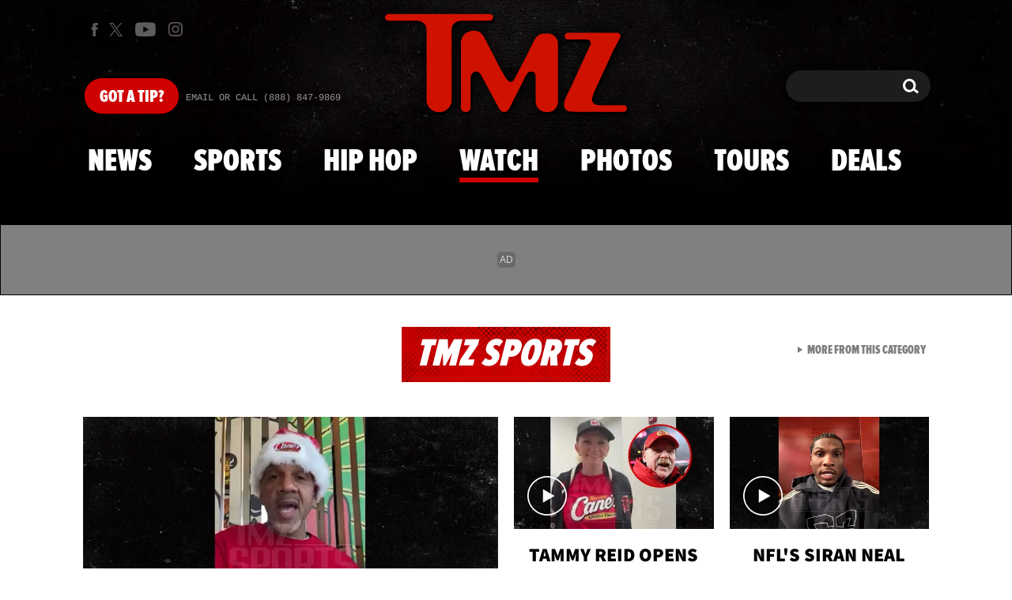

--- FILE ---
content_type: text/html; charset=UTF-8
request_url: https://www.tmz.com/watch/0-4o8t63qc/
body_size: 50575
content:


<!doctype html>
<html lang="en" data-env="prod" data-device-view="desktop" data-viewer-country="US" class="device-view-desktop viewer-country-us">
<!--
app_version=3.45.0
benchmark=63ms
etag=f364a2c928812bfba8f680f4ac696a39
timestamp=1766388100
timestamp_iso=2025-12-22T07:21:40.640310Z
screen=desktop-default
-->
<head>
  <meta charset="utf-8">
<meta http-equiv="content-type" content="text/html; charset=utf-8">
<meta http-equiv="content-language" content="en">
<meta http-equiv="X-UA-Compatible" content="IE=Edge,chrome=1">
<meta name="viewport" content="width=device-width,initial-scale=1,minimum-scale=0.25,maximum-scale=10">
<meta name="referrer" content="unsafe-url">

<title>Olivia Culpo Watch</title>

<link rel="alternate" type="application/rss+xml" title="Celebrity Gossip | Entertainment News | Celebrity News | TMZ.com" href="https://www.tmz.com/rss.xml">

<meta name="google-site-verification" content="UUmtbUBf3djgPpCeLefe_PbFsOc6JGxfXmHzpjFLAEQ">
<meta name="verify-v1" content="Wtpd0N6FufoE2XqopQJoTjWV6Co/Mny9BTaswPJbPPA=">
<meta name="msvalidate.01" content="AFEB17971BCF30779AEA662782EF26F4">
<meta name="y_key" content="14cb04e4656b0c58">
<meta name="p:domain_verify" content="933e74ace98032aadbc3328616280038">

  
  <link rel="canonical" href="https://www.tmz.com/watch/0-4o8t63qc/">
  <meta name="robots" content="index,follow,max-image-preview:large,max-video-preview:-1">
  <meta name="Googlebot-News" content="noindex, follow">
  <meta name="description" content="Olivia Culpo Watch">
        <link rel="image_src" href="https://imagez.tmz.com/image/e4/16by9/2018/11/02/e44f7220b9995220bf9bfe0343843d8c_xl.jpg">
  
  
      <script type="application/ld+json">
    {
      "@context": "https://schema.org",
      "@type": "VideoObject",
      "mainEntityOfPage": {
        "@type": "WebPage",
        "@id": "https://www.tmz.com/watch/0-4o8t63qc/"
      },
      "name": "Olivia Culpo Watch",
      "description": "Olivia Culpo Watch",
              "thumbnailUrl": [
          "https://imagez.tmz.com/image/e4/4by3/2018/11/02/e44f7220b9995220bf9bfe0343843d8c_xl.jpg",
          "https://imagez.tmz.com/image/e4/1by1/2018/11/02/e44f7220b9995220bf9bfe0343843d8c_xl.jpg",
          "https://imagez.tmz.com/image/e4/16by9/2018/11/02/e44f7220b9995220bf9bfe0343843d8c_xl.jpg"
        ],
            "inLanguage": "en-US",
      "datePublished": "2018-11-02T12:39:59-07:00",
              "duration": "PT0M15S",
            "uploadDate": "2018-11-02T12:39:59-07:00",
      "dateCreated": "2018-11-02T12:39:59-07:00",
      "dateModified": "2022-09-14T20:31:00-07:00",
            "width": "560",
      "height": "315",
              "contentUrl": "https://ovp.tmz.com/video/1e/o/2022/09/15/1e6ace8df1144b41a8d8c7c1352002e5.mp4",
                    "embedUrl": "https://share.tmz.com/videos/0-4o8t63qc/",
                  "author": {
        "@type": "Person",
        "name": "TMZ Staff"
      },
      "publisher": {
        "@type": "Organization",
        "name": "TMZ",
        "logo": {
          "@type": "ImageObject",
          "url": "https://static.tmz.com/tmz-web/img/tmz-logo-red-147x60-v1.png",
          "height": 60,
          "width": 147
        }
      }
    }
    </script>
  
  <meta property="fb:app_id" content="310610065699820">
<meta property="article:publisher" content="https://www.facebook.com/tmz">
<meta property="og:site_name" content="TMZ">

      <meta property="og:type" content="video">
    <meta property="og:url" content="https://www.tmz.com/watch/0-4o8t63qc/">
    <meta property="og:title" content="Olivia Culpo Watch">
    <meta property="og:description" content="Olivia Culpo Watch">
          <meta property="og:image" content="https://imagez.tmz.com/image/e4/16by9/2018/11/02/e44f7220b9995220bf9bfe0343843d8c_xl.jpg">
      
  <meta name="twitter:site" content="@TMZ">

      <meta name="twitter:card" content="summary_large_image">
    <meta name="twitter:title" content="Olivia Culpo Watch">
    <meta name="twitter:description" content="Olivia Culpo Watch">
          <meta name="twitter:image" content="https://imagez.tmz.com/image/e4/16by9/2018/11/02/e44f7220b9995220bf9bfe0343843d8c_xl.jpg">
      
<meta name="apple-itunes-app" content="app-id=299948601, app-argument=https://www.tmz.com/watch/0-4o8t63qc/?tmz#video">
<link rel="manifest" href="/manifest.webmanifest">

<link rel="icon" type="image/png" sizes="32x32" href="https://static.tmz.com/tmz-web/icons/favicon-32x32-v1.png">
<link rel="icon" type="image/png" sizes="16x16" href="https://static.tmz.com/tmz-web/icons/favicon-16x16-v1.png">
<link rel="mask-icon" color="#cf0000" href="https://static.tmz.com/tmz-web/icons/safari-pinned-tab-v1.svg">
<link rel="shortcut icon" href="https://static.tmz.com/tmz-web/icons/favicon-48x48-v1.ico">

<meta name="application-name" content="TMZ.COM">
<meta name="mobile-web-app-capable" content="yes">
<meta name="theme-color" content="#000000">
<link rel="icon" sizes="192x192" href="https://static.tmz.com/tmz-web/icons/android-chrome-192x192-v1.png">
<link rel="icon" sizes="512x512" href="https://static.tmz.com/tmz-web/icons/android-chrome-512x512-v1.png">

<meta name="apple-mobile-web-app-capable" content="yes">
<meta name="apple-mobile-web-app-status-bar-style" content="black">
<meta name="apple-mobile-web-app-title" content="TMZ.COM">
<link rel="apple-touch-icon" href="https://static.tmz.com/tmz-web/icons/apple-touch-icon-180x180-precomposed-v1.png">
<link rel="apple-touch-icon" sizes="180x180" href="https://static.tmz.com/tmz-web/icons/apple-touch-icon-180x180-v1.png">
<link rel="apple-touch-startup-image" sizes="640x1136" media="(device-width: 320px) and (device-height: 568px) and (-webkit-device-pixel-ratio: 2) and (orientation: portrait)" href="https://static.tmz.com/tmz-web/icons/apple-touch-startup-image-640x1136-v1.png">
<link rel="apple-touch-startup-image" sizes="1136x640" media="(device-width: 320px) and (device-height: 568px) and (-webkit-device-pixel-ratio: 2) and (orientation: landscape)" href="https://static.tmz.com/tmz-web/icons/apple-touch-startup-image-640x1136-landscape-v1.png">
<link rel="apple-touch-startup-image" sizes="750x1334" media="(device-width: 375px) and (device-height: 667px) and (-webkit-device-pixel-ratio: 2) and (orientation: portrait)" href="https://static.tmz.com/tmz-web/icons/apple-touch-startup-image-750x1334-v1.png">
<link rel="apple-touch-startup-image" sizes="1334x750" media="(device-width: 375px) and (device-height: 667px) and (-webkit-device-pixel-ratio: 2) and (orientation: landscape)" href="https://static.tmz.com/tmz-web/icons/apple-touch-startup-image-750x1334-landscape-v1.png">
<link rel="apple-touch-startup-image" sizes="828x1792" media="(device-width: 414px) and (device-height: 896px) and (-webkit-device-pixel-ratio: 2) and (orientation: portrait)" href="https://static.tmz.com/tmz-web/icons/apple-touch-startup-image-828x1792-v1.png">
<link rel="apple-touch-startup-image" sizes="1792x828" media="(device-width: 414px) and (device-height: 896px) and (-webkit-device-pixel-ratio: 2) and (orientation: landscape)" href="https://static.tmz.com/tmz-web/icons/apple-touch-startup-image-828x1792-landscape-v1.png">
<link rel="apple-touch-startup-image" sizes="1125x2436" media="(device-width: 375px) and (device-height: 812px) and (-webkit-device-pixel-ratio: 3) and (orientation: portrait)" href="https://static.tmz.com/tmz-web/icons/apple-touch-startup-image-1125x2436-v1.png">
<link rel="apple-touch-startup-image" sizes="2436x1125" media="(device-width: 375px) and (device-height: 812px) and (-webkit-device-pixel-ratio: 3) and (orientation: landscape)" href="https://static.tmz.com/tmz-web/icons/apple-touch-startup-image-1125x2436-landscape-v1.png">
<link rel="apple-touch-startup-image" sizes="1242x2208" media="(device-width: 414px) and (device-height: 736px) and (-webkit-device-pixel-ratio: 3) and (orientation: portrait)" href="https://static.tmz.com/tmz-web/icons/apple-touch-startup-image-1242x2208-v1.png">
<link rel="apple-touch-startup-image" sizes="2208x1242" media="(device-width: 414px) and (device-height: 736px) and (-webkit-device-pixel-ratio: 3) and (orientation: landscape)" href="https://static.tmz.com/tmz-web/icons/apple-touch-startup-image-1242x2208-landscape-v1.png">
<link rel="apple-touch-startup-image" sizes="1242x2688" media="(device-width: 414px) and (device-height: 869px) and (-webkit-device-pixel-ratio: 3) and (orientation: portrait)" href="https://static.tmz.com/tmz-web/icons/apple-touch-startup-image-1242x2688-v1.png">
<link rel="apple-touch-startup-image" sizes="2688x1242" media="(device-width: 414px) and (device-height: 869px) and (-webkit-device-pixel-ratio: 3) and (orientation: landscape)" href="https://static.tmz.com/tmz-web/icons/apple-touch-startup-image-1242x2688-landscape-v1.png">
<link rel="apple-touch-startup-image" sizes="1536x2048" media="(device-width: 768px) and (device-height: 1024px) and (-webkit-device-pixel-ratio: 2) and (orientation: portrait)" href="https://static.tmz.com/tmz-web/icons/apple-touch-startup-image-1536x2048-v1.png">
<link rel="apple-touch-startup-image" sizes="2048x1536" media="(device-width: 768px) and (device-height: 1024px) and (-webkit-device-pixel-ratio: 2) and (orientation: landscape)" href="https://static.tmz.com/tmz-web/icons/apple-touch-startup-image-1536x2048-landscape-v1.png">
<link rel="apple-touch-startup-image" sizes="1668x2224" media="(device-width: 834px) and (device-height: 1112px) and (-webkit-device-pixel-ratio: 2) and (orientation: portrait)" href="https://static.tmz.com/tmz-web/icons/apple-touch-startup-image-1668x2224-v1.png">
<link rel="apple-touch-startup-image" sizes="2224x1668" media="(device-width: 834px) and (device-height: 1112px) and (-webkit-device-pixel-ratio: 2) and (orientation: landscape)" href="https://static.tmz.com/tmz-web/icons/apple-touch-startup-image-1668x2224-landscape-v1.png">
<link rel="apple-touch-startup-image" sizes="1668x2388" media="(device-width: 834px) and (device-height: 1194px) and (-webkit-device-pixel-ratio: 2) and (orientation: portrait)" href="https://static.tmz.com/tmz-web/icons/apple-touch-startup-image-1668x2388-v1.png">
<link rel="apple-touch-startup-image" sizes="2388x1668" media="(device-width: 834px) and (device-height: 1194px) and (-webkit-device-pixel-ratio: 2) and (orientation: landscape)" href="https://static.tmz.com/tmz-web/icons/apple-touch-startup-image-1668x2388-landscape-v1.png">
<link rel="apple-touch-startup-image" sizes="2048x2732" media="(device-width: 1024px) and (device-height: 1366px) and (-webkit-device-pixel-ratio: 2) and (orientation: portrait)" href="https://static.tmz.com/tmz-web/icons/apple-touch-startup-image-2048x2732-v1.png">
<link rel="apple-touch-startup-image" sizes="2732x2048" media="(device-width: 1024px) and (device-height: 1366px) and (-webkit-device-pixel-ratio: 2) and (orientation: landscape)" href="https://static.tmz.com/tmz-web/icons/apple-touch-startup-image-2048x2732-landscape-v1.png">

<meta name="msapplication-TileImage" content="https://static.tmz.com/tmz-web/icons/msapplication-tile-image-270x270-v1.png">
<meta name="msapplication-TileColor" content="#000000">
<meta name="msapplication-starturl" content="https://www.tmz.com/?adid=IE9pin">
<meta name="msapplication-navbutton-color" content="#000000">
<meta name="msapplication-window" content="width=1024;height=768">
<meta name="msapplication-tooltip" content="TMZ | Entertainment News">
<meta name="msapplication-task" content="name=Home;action-uri=https://www.tmz.com/;icon-uri=https://static.tmz.com/tmz-web/icons/favicon-32x32-v1.png">
<meta name="msapplication-task" content="name=Videos;action-uri=https://www.tmz.com/watch/;icon-uri=https://static.tmz.com/tmz-web/icons/favicon-32x32-v1.png">
<meta name="msapplication-task" content="name=Photos;action-uri=https://www.tmz.com/photos/;icon-uri=https://static.tmz.com/tmz-web/icons/favicon-32x32-v1.png">

<link rel="preconnect" href="https://imagez.tmz.com" crossorigin>
<link rel="preconnect" href="https://static.tmz.com" crossorigin>
<link rel="preconnect" href="https://googleads.g.doubleclick.net">
<link rel="preconnect" href="https://securepubads.g.doubleclick.net">
<link rel="preconnect" href="https://smetrics.tmz.com">
<link rel="preconnect" href="https://static.doubleclick.net">
<link rel="preconnect" href="https://stats.g.doubleclick.net">
<link rel="preconnect" href="https://www.google.com">
<link rel="preconnect" href="https://www.google-analytics.com">
<link rel="preconnect" href="https://www.googletagservices.com">
<link rel="preconnect" href="https://c.amazon-adsystem.com">
<link rel="dns-prefetch" href="https://c.amazon-adsystem.com">

<link rel="preconnect" href="https://strike.fox.com">

<link rel="preconnect" href="https://prod-foxkit.kts.fox">
<link rel="preconnect" href="https://prod-foxkit.kts.fox">


<link rel="stylesheet" type="text/css" href="https://static.tmz.com/tmz-web/client/v3.45/main.desktop.76182ea5308df1e6ec5b.css">

<script id="app-globals">
var AMP_BASE_URL = 'https://amp.tmz.com/';
var APP_BUILD = '753200b';
var APP_DEPLOYMENT_ID = '15d08a5a257d42af98100e86b1550aca';
var APP_ENV = 'prod';
var APP_NAME = 'web';
var APP_VENDOR = 'tmz';
var APP_VERSION = '3.45.0';
var CLIENT_PRELOADED_STATE = {flags: {"_schema":"pbj:tmz:sys:node:flagset:1-0-0","_id":"prod-web","status":"published","etag":"4103dbdfde259fa8fa332e2c13bfcd5f","created_at":"1554940265816825","updated_at":"1763598571337477","title":"prod-web","booleans":{"strike_destroy_slots_disabled":true,"hotjar_enabled":false,"secondary_android_app_universal_links_enabled":true,"amp_enabled":false,"facebook_enabled":false,"omit_video_xid_ad_parameter":true,"gallery_list_connatix_enabled":true},"ints":{"video_preroll_threshold_seconds":10,"display_updated_date_buffer_minutes":30,"fpc_edge_writer_percent":2},"strings":{"jwplayer_floating_player_id":"OVUHMYdS","foxkit_profile_sdk_src":"https:\/\/prod-foxkit.kts.fox\/js\/sdk\/profile\/v6.6.1\/profile.js","foxkit_profile_sdk_auth_cookie_domain":"www.tmz.com","fcm_sender_id":"672506631666","terms_of_use_link_text_es":"T\u00e9rminos de Uso","jwplayer_tablet_apom_player_id":"3mHsZEMY","gtm_container_id":"GTM-KTN543J","jwplayer_variant_player_id":"3K1jI4lK","jwplayer_site_id":"NcrzjsjL","foxkit_common_sdk_src":"https:\/\/prod-foxkit.kts.fox\/js\/sdk\/common\/v2.15.1\/common.js","ga4_measurement_id":"G-NCN9V8PMQF","facebook_app_version":"v17.0","privacy_policy_link_text":"Privacy Policy (New)","comscore_js_url":"https:\/\/sb.scorecardresearch.com\/plugins\/streaming-jwplayer\/v1\/current.js","video_cmsid":"2593975","jwplayer_tablet_ctp_player_id":"xYyjH0w2","jwplayer_recommendations_playlist_id":"QMALoHTp","jwplayer_smartphone_ctp_player_id":"CNERZnyh","privacy_policy_link_text_es":"Pol\u00edtica de Privacidad","prime_day_disabled_at":"2025-12-19T07:59:59.000Z","fcm_web_api_key":"AIzaSyAcs5PrK3p2gzA4_L04XlwBsfBHpUqg5r4","do_not_sell_link_text_es":"Sus Opciones de Privacidad","fcm_app_id":"1:672506631666:web:78989ecf095b90bbaec76b","careers_link_href":"https:\/\/www.linkedin.com\/company\/tmz\/","jwplayer_smartphone_apom_player_id":"NVKUIh90","comscore_publisher_id":"9013181","ketch_boot_script":"https:\/\/global.ketchcdn.com\/web\/v2\/config\/tmz\/tmz_web\/boot.js","jwplayer_desktop_ctp_player_id":"abqy2NWE","jwplayer_sponsored_videos_playlist_id":"KNy1n2XX","fcm_project_id":"tmz-prod","do_not_sell_link_href_es":"https:\/\/privacy.tmz.com\/main\/web\/main?ketch_lang=es-419","jwplayer_desktop_apom_player_id":"qj6tKl97","foxkit_centralized_login_sdk_src":"https:\/\/prod-foxkit.kts.fox\/js\/sdk\/profile\/v6.6.1\/centralized-login.js","google_maps_api_key":"AIzaSyBuYHrN4CD8GCWPuV3NF5r9wRhvVjFdBi8","prime_day_enabled_at":"2025-11-20T08:00:00.000Z","gumgum_id":"ae071174","status":"online"}}, staticRefs: { 'Tmz\\Taxonomy\\StaticRef::CHANNEL_COMMERCE': 'tmz:channel:9af7bd56-b698-48f9-9087-8b825eff6875'}};
var CLIENT_PUBLIC_PATH = 'https://static.tmz.com/tmz-web/client/v3.45/main.desktop.02c191cdeb9a8152e017.js'.split('main.desktop')[0];
var CLOUD_PROVIDER = 'aws';
var CLOUD_REGION = 'us-east-1';
var CLOUD_ZONE = 'us-east-1c';
var DAM_DEFAULT_BASE_URL = 'https://dam.tmz.com/';
var DAM_IMAGE_BASE_URL = 'https://imagez.tmz.com/';
var DAM_VIDEO_BASE_URL = 'https://ovp.tmz.com/';
var DEVICE_VIEW = 'desktop';
var GDPR_APPLIES = false;
var IS_STAFF = false;
var PROFILE_SDK_BASE_CONFIG = {"apiKey":"MxwSGZEGSaCHsTePJEMBSCzkELRVdOr1","appName":"tmz-web","appVersion":"3.45.0","authBaseUrl":"https://auth.fox.com/tmz/","baseUrl":"https://id.fox.com","clientId":"90a6dd91-ccad-46ac-859e-8abd30cb7647","environment":"prod","redirectUri":"https://www.tmz.com/_/oauth2-redirect","statefulRefreshToken":{"authCookieDomain":"www.tmz.com","use":true,"retryRefreshOn500Error":true,"checkRefreshOnInit":true},"useEksEndPoints":true,"useHydraForRefresh":true};
var SHARE_BASE_URL = 'https://share.tmz.com/';
var SITE_BASE_URL = 'https://www.tmz.com/';
var STATIC_BASE_URL = 'https://static.tmz.com/tmz-web/';
var VIEWER_COUNTRY = 'US';
var WEB_BASE_URL = 'https://www.tmz.com/';
var dataLayer = dataLayer || [];
var wbq = wbq || [];
var googletag = googletag || {};
googletag.cmd = googletag.cmd || [];
var foxstrike = window.foxstrike || {};
foxstrike.cmd = foxstrike.cmd || [];
foxstrike.priority = foxstrike.priority || [];
</script>

<script id="main-desktop-js" src="https://static.tmz.com/tmz-web/client/v3.45/main.desktop.02c191cdeb9a8152e017.js" defer></script>
<script id="gpt-js" src="https://www.googletagservices.com/tag/js/gpt.js" defer></script>

  <script id="foxkit-common-sdk" src="https://prod-foxkit.kts.fox/js/sdk/common/v2.15.1/common.js" defer></script>
  <script id="foxkit-profile-sdk" src="https://prod-foxkit.kts.fox/js/sdk/profile/v6.6.1/profile.js" defer onload="window.wbq.push(function(){window.TMZ.dispatch(window.TMZ.actions.loadProfile())})" onerror="window.wbq.push(function(){window.TMZ.dispatch(window.TMZ.actions.loadProfile())})"></script>

<script id="strike-sdk" src="https://strike.fox.com/static/tmz/display/loader.js" defer></script>

<!-- start: promotion-slot desktop-global-html-head -->
<!-- begin https://github.com/tmz-apps/tmz-web/issues/2666 -->
<style>
#browser-notifications-prompt {
  display: none;
}
</style>
<!-- end https://github.com/tmz-apps/tmz-web/issues/2666 -->

<script>
(() => {
    window.wbq = window.wbq || [];
    window.wbq.push(({ utils: { cookies, getApexDomain }}) => {
        const currentUrl = new URL(window.location.href);
        const hostname = currentUrl.hostname;
        const apex =  getApexDomain();
        const subdomainParts = hostname.replace(`.${apex}`, '').split('.');
        let prefix = '';
        const subdomains = ['', null];
        subdomainParts.reverse().forEach((subdomainPart) => {
            subdomains.push(`${subdomainPart}${prefix}.${apex}`);
            prefix = `.${subdomainPart}${prefix}`;
            if (subdomainPart === 'main') {
                subdomains.push(`master${prefix}.${apex}`);
            }
        });
        const cookieName = 'FOXKITAUTHN';
        const localStorageKey = `tmz.${cookieName}`;
        const foxKitAuthNState = JSON.parse(localStorage.getItem(localStorageKey) || '{}');
        const version = foxKitAuthNState.version;
        subdomains.forEach((subdomain) => {
            if (foxKitAuthNState[subdomain] && version === 3) {
                return;
            }
            if (subdomain !== null) {
                cookies.remove(cookieName, { domain: subdomain });
            } else {
                cookies.remove(cookieName);
            }
            foxKitAuthNState[subdomain] = {
                clearedAt: Date.now(),
            };
        });
        foxKitAuthNState.version = 3;
        localStorage.setItem(localStorageKey, JSON.stringify(foxKitAuthNState));
    });
})();
</script>

<!-- end: promotion-slot desktop-global-html-head -->

<!-- Google tag (gtag.js) -->
<script async src="https://www.googletagmanager.com/gtag/js?id=G-NCN9V8PMQF"></script>
<script>
  dataLayer.push({'ga4MeasurementId': 'G-NCN9V8PMQF'});
</script>

<!-- Google Tag Manager -->
<script>(function(w,d,s,l,i){w[l]=w[l]||[];w[l].push({'gtm.start':
new Date().getTime(),event:'gtm.js'});var f=d.getElementsByTagName(s)[0],
j=d.createElement(s),dl=l!='dataLayer'?'&l='+l:'';j.async=true;j.src=
'https://www.googletagmanager.com/gtm.js?id='+i+dl+'&gtm_cookies_win=x';f.parentNode.insertBefore(j,f);
})(window,document,'script','dataLayer','GTM-KTN543J');</script>
<!-- End Google Tag Manager -->

<!-- Amazon Publisher Services -->
<script async="" src="//c.amazon-adsystem.com/aax2/apstag.js"></script>
<script>
  window.apstag = window.apstag || {
    init: function() {
      apstag._Q.push(["i", arguments, (new Date).getTime()])
    },
    fetchBids: function() {
      apstag._Q.push(["f", arguments, (new Date).getTime()])
    },
    setDisplayBids: function() {},
    _Q: []
  };
  wbq.push(function initAPSTag() {
    window.apstag.init({ adServer: 'googletag', bidTimeout: 1000, pubID: '3023', deals: true, params: { us_privacy: window.TMZ.utils.getUSPrivacy() } });
    window.foxstrike.priority.push(function (Strike) {
      Strike.dispatchEvent({ name: 'strike:amazonLibLoaded', initiator: 'TMZ' });
    });
  });
</script>
<!-- End Amazon Publisher Services -->

    <script>!function(){window.semaphore=window.semaphore||[],window.ketch=function(){window.semaphore.push(arguments)};var e=document.createElement("script");e.type="text/javascript",e.src="https://global.ketchcdn.com/web/v3/config/tmz/tmz_web/boot.js",e.defer=e.async=!0,document.getElementsByTagName("head")[0].appendChild(e)}();</script>


  
</head>

<body class="theme-default  body-e279b0c5-e3bb-5fa5-ba11-4ae7e0475147 body-watch ">
<div id="fb-root" data-turbolinks-permanent></div>
<div id="react-root"></div>
<div id="lightbox-root"></div>
<script>
wbq.push(function loadPage(app) {
  app.dispatch(app.actions.loadPage({
    title: "Olivia Culpo Watch",
    url: 'https://www.tmz.com/watch/0-4o8t63qc/',
    uri: '/watch/0-4o8t63qc/',
    query: {},
    benchmark: '63',
    etag: 'f364a2c928812bfba8f680f4ac696a39',
    node: {"_schema":"pbj:tmz:ovp:node:video:1-0-3","_id":"e279b0c5-e3bb-5fa5-ba11-4ae7e0475147","status":"published","etag":"c6c3796a1ed6ec6c5d8f54e425e703c5","created_at":"1541187599000000","updated_at":"1663212660356056","title":"Olivia Culpo Watch","image_ref":"tmz:image-asset:image_jpg_20181102_e44f7220b9995220bf9bfe0343843d8c","is_live":false,"is_full_episode":false,"is_promo":false,"launch_text":"TREAT YO SELF","duration":15,"has_music":0,"allow_comments":true,"sharing_enabled":true,"description":"Olivia Culpo Watch","credit":"@oliviaculpo","recommendations_enabled":true,"show_related_videos":false,"tvpg_rating":"TV-PG","mezzanine_url":"https:\/\/cfvod.kaltura.com\/pd\/p\/591531\/sp\/59153100\/serveFlavor\/entryId\/0_4o8t63qc\/v\/2\/ev\/4\/flavorId\/0_0tyyyv0v\/fileName\/Olivia_Culpo_Watch_(Source).mxf\/name\/a.mxf","mpm":"2072075","jwplayer_sync_enabled":true,"jwplayer_synced_at":1663212660,"jwplayer_media_id":"dfDZhQa4","kaltura_entry_id":"0_4o8t63qc","kaltura_partner_id":"591531","kaltura_sync_enabled":true,"kaltura_synced_at":1591467264,"kaltura_mp4_url":"https:\/\/ovp.tmz.com\/video\/1e\/o\/2022\/09\/15\/1e6ace8df1144b41a8d8c7c1352002e5.mp4","kaltura_metadata":{"DistributionFlavorProcessed":"False","ContentRating":"PG","MPM":"2072075","DeleteLocal":"False","ExportSource":"False"},"kaltura_flavors":[{"_schema":"pbj:triniti:ovp.kaltura::flavor:1-0-0","entry_id":"0_4o8t63qc","flavor_params_id":0,"id":"0_0tyyyv0v","width":1440,"height":1080,"bitrate":27443,"frame_rate":29.97,"is_original":true,"is_web":false,"container_format":"mxf","video_codec_id":"mpeg video","status":"2","is_default":false,"version":2,"tags":["source"],"created_at":1541187600,"updated_at":1541187636,"size":47616,"file_ext":"mxf","url":"https:\/\/cfvod.kaltura.com\/pd\/p\/591531\/sp\/59153100\/serveFlavor\/entryId\/0_4o8t63qc\/v\/2\/ev\/4\/flavorId\/0_0tyyyv0v\/fileName\/Olivia_Culpo_Watch_(Source).mxf\/name\/a.mxf"},{"_schema":"pbj:triniti:ovp.kaltura::flavor:1-0-0","entry_id":"0_4o8t63qc","flavor_params_id":397601,"id":"0_y7hjkuwc","width":1280,"height":720,"bitrate":2695,"frame_rate":29.97,"is_original":false,"is_web":true,"container_format":"isom","video_codec_id":"avc1","status":"2","language":"Undefined","is_default":false,"version":2,"tags":["web"],"created_at":1541187636,"updated_at":1541187665,"size":4802,"file_ext":"mp4","url":"http:\/\/tmzvod-a.akamaihd.net\/tmz\/2018-11\/02\/0_4o8t63qc_0_y7hjkuwc.mp4"},{"_schema":"pbj:triniti:ovp.kaltura::flavor:1-0-0","entry_id":"0_4o8t63qc","flavor_params_id":343021,"id":"0_txx48tfl","width":1024,"height":576,"bitrate":1184,"frame_rate":29.97,"is_original":false,"is_web":true,"container_format":"isom","video_codec_id":"avc1","status":"2","language":"Undefined","is_default":false,"version":2,"tags":["ipad","web"],"created_at":1541187636,"updated_at":1541187668,"size":2109,"file_ext":"mp4","url":"http:\/\/tmzvod-a.akamaihd.net\/tmz\/2018-11\/02\/0_4o8t63qc_0_txx48tfl.mp4"},{"_schema":"pbj:triniti:ovp.kaltura::flavor:1-0-0","entry_id":"0_4o8t63qc","flavor_params_id":343011,"id":"0_s5xx9cqc","width":480,"height":272,"bitrate":885,"frame_rate":29.97,"is_original":false,"is_web":true,"container_format":"isom","video_codec_id":"avc1","status":"2","language":"Undefined","is_default":false,"version":2,"tags":["h264","iphone","mobile","web"],"created_at":1541187636,"updated_at":1541187668,"size":1576,"file_ext":"mp4","description":"audio warnings: 2106,#Redundant bitrate.","url":"http:\/\/tmzvod-a.akamaihd.net\/tmz\/2018-11\/02\/0_4o8t63qc_0_s5xx9cqc.mp4"},{"_schema":"pbj:triniti:ovp.kaltura::flavor:1-0-0","entry_id":"0_4o8t63qc","flavor_params_id":301951,"id":"0_4qw33t3c","width":480,"height":272,"bitrate":499,"frame_rate":25,"is_original":false,"is_web":true,"container_format":"isom","video_codec_id":"avc1","status":"2","language":"Undefined","is_default":false,"version":2,"tags":["h264","iphone","iphonenew","mobile","web"],"created_at":1541187636,"updated_at":1541187662,"size":889,"file_ext":"mp4","url":"http:\/\/tmzvod-a.akamaihd.net\/tmz\/2018-11\/02\/0_4o8t63qc_0_4qw33t3c.mp4"}],"tags":{"cf_slug":"0-4o8t63qc","kaltura_reference_id":"110218_olivia_culpo_watch_4421958","video_asset_ref":"tmz:video-asset:video_mp4_20220915_1e6ace8df1144b41a8d8c7c1352002e5","cf_element":"video-feed-item","cf_guid":"9384ed3d-4d0e-43cd-e981-7efb68b0b896"},"published_at":"2018-11-02T19:39:59.000000Z","slug":"0-4o8t63qc","ads_enabled":false,"is_unlisted":false,"order_date":"2018-11-02T19:40:00.000000Z","xumo_enabled":false},
    nodeRef: 'tmz:video:e279b0c5-e3bb-5fa5-ba11-4ae7e0475147',
    derefs: [],
    screen: 'default',
    section: 'watch',
    subSection: 'videos',
    theme: 'default',
    hasSidebar: false,
    sidebarSlot: null,
    isTurbolinksPreview: document.documentElement.hasAttribute('data-turbolinks-preview')
  }));
});
</script>
<!-- Google Tag Manager (noscript) -->
<noscript><iframe src="https://www.googletagmanager.com/ns.html?id=GTM-KTN543J&gtm_cookies_win=x"
height="0" width="0" style="display:none;visibility:hidden"></iframe></noscript>
<!-- End Google Tag Manager (noscript) -->

      <div id="header-wrapper" class="header-wrapper">
      <!-- start: promotion-slot desktop-watch-header -->
<!-- end: promotion-slot desktop-watch-header -->

      <header id="header" class="header ">
        <a href="#main" class="skip-link visually-hidden visually-hidden-focusable">Skip to main content</a>
        <div class="header__fixed-container">
          <div class="masthead">
            <ul class="masthead-social">
  <li class="masthead-social__item masthead-social__item--facebook">
    <a aria-label="TMZ on Facebook" class="masthead-social__link masthead-social__link--facebook js-track-link" href="https://www.facebook.com/TMZ" target="_blank" rel="noopener noreferrer" data-context="{&quot;section&quot;:&quot;header&quot;,&quot;name&quot;:&quot;facebook&quot;}">
      <svg role="img" aria-hidden="true" xmlns="http://www.w3.org/2000/svg" width="16" height="16" viewBox="0 0 24 24">
        <title>Facebook</title>
        <path d="M9.009 7.652H6.4v4.174h2.609V24h5.043V11.826h3.478l.348-4h-3.826v-2.26c0-1.044.174-1.392 1.218-1.392h2.608V0H14.4c-3.652 0-5.391 1.565-5.391 4.696v2.956z"/>
      </svg>
    </a>
  </li>
  <li class="masthead-social__item masthead-social__item--x">
    <a aria-label="TMZ on X" class="masthead-social__link masthead-social__link--x js-track-link" href="https://twitter.com/TMZ" target="_blank" rel="noopener noreferrer" data-context="{&quot;section&quot;:&quot;header&quot;,&quot;name&quot;:&quot;twitter&quot;}">
      <svg role="img" width="1200" height="1227" viewBox="0 0 1200 1227" fill="none" xmlns="http://www.w3.org/2000/svg">
        <title>X</title>
        <path d="M714.163 519.284L1160.89 0H1055.03L667.137 450.887L357.328 0H0L468.492 681.821L0 1226.37H105.866L515.491 750.218L842.672 1226.37H1200L714.137 519.284H714.163ZM569.165 687.828L521.697 619.934L144.011 79.6944H306.615L611.412 515.685L658.88 583.579L1055.08 1150.3H892.476L569.165 687.854V687.828Z" fill="white"/>
      </svg>
    </a>
  </li>
  <li class="masthead-social__item masthead-social__item--youtube">
    <a aria-label="TMZ on Youtube" class="masthead-social__link masthead-social__link--youtube js-track-link" href="https://www.youtube.com/user/TMZ" target="_blank" rel="noopener noreferrer" data-context="{&quot;section&quot;:&quot;header&quot;,&quot;name&quot;:&quot;youtube&quot;}">
      <svg role="img" aria-hidden="true" xmlns="http://www.w3.org/2000/svg" width="19" height="19" viewBox="0 0 24 24">
        <title>Youtube</title>
        <path d="M23.39 6.577c.512 1.841.492 5.678.492 5.678s0 3.817-.492 5.658a2.97 2.97 0 0 1-2.105 2.073c-1.869.485-9.344.485-9.344.485s-7.456 0-9.344-.504a2.97 2.97 0 0 1-2.105-2.074C0 16.072 0 12.235 0 12.235s0-3.817.492-5.658a3.03 3.03 0 0 1 2.105-2.093C4.466 4 11.94 4 11.94 4s7.475 0 9.344.504a2.97 2.97 0 0 1 2.105 2.073zM9.56 15.762l6.217-3.527L9.561 8.71v7.053z"/>
      </svg>
    </a>
  </li>
  <li class="masthead-social__item masthead-social__item--instagram">
    <a aria-label="TMZ on Instagram" class="masthead-social__link masthead-social__link--instagram js-track-link" href="https://www.instagram.com/tmz_tv/" target="_blank" rel="noopener noreferrer" data-context="{&quot;section&quot;:&quot;header&quot;,&quot;name&quot;:&quot;instagram&quot;}">
      <svg role="img" aria-hidden="true" xmlns="http://www.w3.org/2000/svg" width="15" height="15" viewBox="0 0 24 24">
        <title>Instagram</title>
        <path d="M12 0c3.26 0 3.667.012 4.947.072 1.277.059 2.148.261 2.913.558a5.847 5.847 0 0 1 2.126 1.384A5.89 5.89 0 0 1 23.37 4.14c.296.764.498 1.636.558 2.913C23.985 8.333 24 8.74 24 12s-.012 3.667-.072 4.947c-.059 1.277-.262 2.148-.558 2.913a5.86 5.86 0 0 1-1.384 2.126 5.898 5.898 0 0 1-2.126 1.384c-.765.296-1.636.498-2.913.558-1.28.057-1.687.072-4.947.072s-3.667-.012-4.947-.072c-1.277-.059-2.147-.262-2.913-.558a5.868 5.868 0 0 1-2.126-1.384A5.885 5.885 0 0 1 .63 19.86c-.297-.765-.498-1.636-.558-2.913C.015 15.667 0 15.26 0 12s.012-3.667.072-4.947C.131 5.775.333 4.905.63 4.14a5.855 5.855 0 0 1 1.384-2.126A5.876 5.876 0 0 1 4.14.63C4.905.333 5.775.132 7.053.072 8.333.015 8.74 0 12 0zm4.85 2.231c-1.265-.055-1.647-.071-4.895-.101-3.209 0-3.584.015-4.859.06-1.17.06-1.801.255-2.221.421-.569.209-.96.479-1.379.898-.421.421-.69.811-.9 1.381-.165.42-.359 1.064-.42 2.234-.045 1.275-.061 1.665-.061 4.861 0 3.195.016 3.584.061 4.844.061 1.17.255 1.815.42 2.235.21.556.479.961.9 1.38.419.42.81.675 1.379.899.42.165 1.065.36 2.236.421 1.273.059 1.648.074 4.859.074 3.21 0 3.585-.013 4.859-.07 1.17-.053 1.815-.249 2.235-.413a3.744 3.744 0 0 0 1.38-.896c.42-.422.675-.82.899-1.382.165-.422.36-1.057.421-2.227.059-1.265.074-1.646.074-4.85 0-3.204-.013-3.584-.07-4.85-.053-1.17-.249-1.805-.413-2.227a3.707 3.707 0 0 0-.896-1.381 3.727 3.727 0 0 0-1.382-.896c-.422-.166-1.057-.36-2.227-.415zM12 5.838a6.162 6.162 0 1 1 0 12.324 6.162 6.162 0 1 1 0-12.324zM12 16c2.21 0 4-1.79 4-4s-1.79-4-4-4-4 1.79-4 4 1.79 4 4 4zm7.846-10.405a1.441 1.441 0 0 1-2.88 0 1.44 1.44 0 0 1 2.88 0z"/>
      </svg>
    </a>
  </li>
</ul><!--/.masthead-social-->
            
<div class="masthead-tip">
  <a class="masthead-tip__btn masthead-tip__btn--default js-track-link " href="https://www.tmz.com/pages/tips/" data-context="{&quot;section&quot;:&quot;header&quot;,&quot;name&quot;:&quot;got-a-tip&quot;}" aria-label="Got a Tip?">Got <span>A Tip?</span></a>
  <a class="masthead-tip__contact js-track-link" href="https://www.tmz.com/pages/tips/" data-context="{&quot;section&quot;:&quot;header&quot;,&quot;name&quot;:&quot;email-or-call&quot;}">Email Or Call (888) 847-9869</a>
</div><!--/.masthead-tip-->
            <button
  class="masthead__btn masthead__btn--nav js__btn--nav-toggle"
  id="masthead-nav-open-btn"
  type="button"
  aria-label="Menu"
>
  <svg xmlns="http://www.w3.org/2000/svg" role="img" width="21" height="21" viewBox="0 0 80 80">
    <path fill="#fff" d="M80 22.9H0V9.5h80v13.4zm0 10.3H0v13.5h80V33.2zm0 23.9H0v13.4h80V57.1z"/>
  </svg>
</button>
<button
  class="masthead__btn masthead__btn--search js__btn--search-toggle"
  id="masthead-search-open-btn"
  type="button"
  aria-label="Search"
>
  <svg role="img" xmlns="http://www.w3.org/2000/svg" width="21" height="21" viewBox="0 0 80 80">
    <path fill="#fff" d="M80 69 61.8 51c3.3-5.1 5.2-11.2 5.2-17.8C67 14.9 52 0 33.5 0S0 14.9 0 33.3c0 18.3 15 33.3 33.5 33.3 6.3 0 12.1-1.7 17.1-4.7L69 80l11-11zM12.5 33.3c0-11.5 9.4-20.9 21-20.9s21 9.4 21 20.9c0 11.5-9.4 20.9-21 20.9s-21-9.4-21-20.9z"/>
  </svg>
</button><!--/.masthead_buttons -->
            
  <a aria-labelledby="logo-title" class="masthead-logo js-track-link" href="https://www.tmz.com/" data-context="{&quot;section&quot;:&quot;head&quot;,&quot;name&quot;:&quot;tmz-logo&quot;}">
          <svg role="img" aria-hidden="true" xmlns="http://www.w3.org/2000/svg" width="300" height="122" viewBox="0 0 300 122">
      <title id="logo-title">TMZ</title>
      <path fill="#cf1100" d="M129.91 0a4.11 4.11 0 0 1 0 8.22H97.65l.018.058c-.223 0-14.53-1.408-15.112 11.06v88.607c0 7.106-7.537 13.94-14.643 13.94h-1.702c-7.106 0-14.747-6.834-14.747-13.94V20.273l-.016.002C51.563 6.793 36.54 8.278 36.312 8.278l.018-.057H4.11A4.11 4.11 0 0 1 4.11 0h125.8zm71.72 24.135c7.105 0 12.865 5.761 12.865 12.868v70.771c0 7.106-4.688 13.94-11.793 13.94h-3.082c-7.105 0-12.963-5.707-12.828-13.94l-.014-28.885c.015-4.773-1.35-7.502-5.59-7.502-3.685 0-4.766 2.326-6.095 4.273l-3.01 5.967-17.748 35.18c-2.74 4.907-6.473 5.625-8.676 4.524-.074-.037-.14-.086-.209-.13-1.126-.333-2.495-1.646-4.342-4.394 0 0-18.684-35.19-22.485-41.778-3.802-6.587-12.416-3.778-12.416 4.78v35.807a6.099 6.099 0 1 1-12.195 0v-78.59c0-6.01 2.527-11.42 7.274-14.058 4.653-2.586 15.683-5.183 21.41 5.456l20.358 39.353c1.83 3.2 5.367 9.367 6.442 11.114 1.768 2.874 6.773 9.746 11.123 1.54 3.525-6.65 8.125-15.513 10.841-20.761l13.43-26.896a13.539 13.539 0 0 1 1.722-2.644c2.281-3.599 6.288-5.995 10.864-5.995h4.154zm94.583 89c2.09 0 3.787 1.86 3.787 4.156 0 2.295-1.696 4.155-3.787 4.155h-54.595c-7.053-.026-15.416.293-17.846-2.949-4.44-5.922.5-15.233 2.317-18.867 1.023-2.047 2.257-4.495 3.269-6.503l25.592-55.685.11-1.155v-.078a4.734 4.734 0 0 0-3.839-4.568h-24.63c-2.09 0-3.786-1.86-3.786-4.155s1.696-4.155 3.787-4.155h61.58c2.09 0 3.787 1.86 3.787 4.155 0 .464-.086.902-.214 1.319.005.01.026.02.023.031-.007.023-.04.09-.081.178-.12.33-.279.635-.467.918-1.742 3.364-7.118 13.44-8.497 16.02 0 0-20.588 44.921-22.764 49.573-2.177 4.651-3.917 10.51-3.025 12.59.892 2.082 2.08 4.981 8.694 4.981.44 0 .845.015 1.228.04h29.357z"/>
    </svg>
  </a><!--/.masthead-logo-->
            <div class="masthead-search">
  <form id="masthead-search-form" class="masthead-search__form" action="/search/" method="get">
    <label for="masthead-search__input">
        <span class="visually-hidden">Search</span>
    </label>
    <input id="masthead-search__input" name="q" class="masthead-search__input" placeholder="Search" type="text" autocomplete="off">
    <button class="masthead-search__submit">
      <span class="visually-hidden">Search</span>
      <svg aria-hidden="true" role="img" xmlns="http://www.w3.org/2000/svg" width="16" height="16" viewBox="0 0 24 24">
        <title>Search</title>
        <path d="M24.001 20.663l-5.64-4.538c1.227-2.216 1.629-4.917.93-7.624l-.014-.053C17.851 2.92 12.714-.118 7.327 1.382 2.003 2.863-1.065 8.307.344 13.775l.014.053c1.426 5.529 6.563 8.566 11.95 7.066a9.935 9.935 0 0 0 3.82-2.03l5.764 4.637 2.11-2.838zM3.908 12.727c-.942-3.649.873-7.103 4.219-8.034 3.376-.939 6.638 1.125 7.585 4.803l.015.054c.94 3.648-.874 7.102-4.22 8.033-3.376.94-6.638-1.126-7.585-4.804l-.014-.052z"/>
      </svg>
    </button>
  </form>
</div>
<!--/.masthead-search-->
          </div><!--/.masthead-->
          
<nav class="nav-desktop js__nav-desktop">
  <ul class="nav-desktop__list">
    <li class="nav-desktop__item"><a class="nav-desktop__link nav-desktop__link--default js-track-link" href="https://www.tmz.com/" data-context="{&quot;section&quot;:&quot;nav&quot;,&quot;name&quot;:&quot;news&quot;,&quot;pos&quot;:1}">News</a></li>
    <li class="nav-desktop__item"><a class="nav-desktop__link nav-desktop__link--default js-track-link" href="https://www.tmz.com/sports/" data-context="{&quot;section&quot;:&quot;nav&quot;,&quot;name&quot;:&quot;sports&quot;,&quot;pos&quot;:2}">Sports</a></li>
    <li class="nav-desktop__item"><a class="nav-desktop__link nav-desktop__link--default js-track-link" href="https://www.tmz.com/hip-hop/" data-context="{&quot;section&quot;:&quot;nav&quot;,&quot;name&quot;:&quot;hip-hop&quot;,&quot;pos&quot;:3}">Hip Hop</a></li>
    <li class="nav-desktop__item"><a class="nav-desktop__link nav-desktop__link--default nav-desktop__item--active js-track-link" href="https://www.tmz.com/watch/" data-context="{&quot;section&quot;:&quot;nav&quot;,&quot;name&quot;:&quot;watch&quot;,&quot;pos&quot;:4}">Watch</a></li>
    <li class="nav-desktop__item"><a class="nav-desktop__link nav-desktop__link--default js-track-link" href="https://www.tmz.com/photos/" data-context="{&quot;section&quot;:&quot;nav&quot;,&quot;name&quot;:&quot;photos&quot;,&quot;pos&quot;:5}">Photos</a></li>
    <li class="nav-desktop__item"><a class="nav-desktop__link nav-desktop__link--default js-track-link" href="https://www.tmztour.com/" target="_blank" rel="noopener" data-context="{&quot;section&quot;:&quot;nav&quot;,&quot;name&quot;:&quot;tours&quot;,&quot;pos&quot;:6}">Tours</a></li>
    <li class="nav-desktop__item">
      <a class="nav-desktop__link nav-desktop__link--default js-track-link" href="https://www.tmz.com/deals/" data-context="{&quot;section&quot;:&quot;nav&quot;,&quot;name&quot;:&quot;shop&quot;,&quot;pos&quot;:7}">Deals</a>
      <div id="nav-item-deals-pop-up" class="nav-item-pop-up js-html-import-lazy" data-url="/_/promotion/global-nav-deals/nav.html"></div>
    </li>
    <li id="nav-showtimes" class="nav-desktop__item nav-desktop__item--showtimes">
      <div class="nav-desktop-showtimes nav-desktop-showtimes--default">
        <form id="showtimes-nav-root"></form>
      </div>
    </li>
  </ul><!--/.nav-desktop__list-->
</nav><!--/.nav-desktop-->
        </div><!--/.header__fixed-container-->
      </header><!--/.header-->
    </div><!--/.header-wrapper-->
    <div id="header-sticky-toggle-observed"></div>

    <nav class="nav js__nav" id="masthead-nav" aria-hidden="true">
  <div
    class="nav__btn nav__btn--close js__btn--nav-toggle"
    id="nav-close-btn"
    role="button"
    aria-label="Close"
  >
    <svg role="img" xmlns="http://www.w3.org/2000/svg" width="21" height="21" viewBox="0 0 21 21">
      <path fill="#fff" d="M10.5 7.6l7-7.1 3 3-7 7 7 7-3 3-7-7-7 7-3-3 7-7-7-7 3-3z"/>
    </svg>
  </div>

  <div
    class="nav__btn nav__btn--search js__btn--search-toggle"
    id="nav-search-open-btn"
    role="button"
    aria-label="Search"
  >
    <svg role="img" xmlns="http://www.w3.org/2000/svg" width="21" height="21" viewBox="0 0 80 80">
      <path fill="#fff" d="M80 69 61.8 51c3.3-5.1 5.2-11.2 5.2-17.8C67 14.9 52 0 33.5 0S0 14.9 0 33.3c0 18.3 15 33.3 33.5 33.3 6.3 0 12.1-1.7 17.1-4.7L69 80l11-11zM12.5 33.3c0-11.5 9.4-20.9 21-20.9s21 9.4 21 20.9c0 11.5-9.4 20.9-21 20.9s-21-9.4-21-20.9z"/>
    </svg>
  </div>

  <div class="nav__container">
    <a class="nav__tip-btn js__btn--tip-toggle js-track-link" href="https://www.tmz.com/pages/tips/" data-context="{&quot;section&quot;:&quot;nav&quot;,&quot;name&quot;:&quot;tip&quot;,&quot;pos&quot;:1}">
      <strong>Got a tip?</strong>
    </a>

    <ul class="nav__list">
      <li class="nav__item"><a class="nav__link js-track-link" href="https://www.tmz.com/" data-context="{&quot;section&quot;:&quot;nav&quot;,&quot;name&quot;:&quot;news&quot;,&quot;pos&quot;:2}">News</a></li>
      <li class="nav__item"><a class="nav__link js-track-link" href="https://www.tmz.com/sports/" data-context="{&quot;section&quot;:&quot;nav&quot;,&quot;name&quot;:&quot;sports&quot;,&quot;pos&quot;:3}">Sports</a></li>
      <li class="nav__item"><a class="nav__link js-track-link" href="https://www.tmz.com/hip-hop/" data-context="{&quot;section&quot;:&quot;nav&quot;,&quot;name&quot;:&quot;hip-hop&quot;,&quot;pos&quot;:4}">Hip Hop</a></li>
      <li class="nav__item"><a class="nav__link js-track-link" href="https://www.tmz.com/watch/" data-context="{&quot;section&quot;:&quot;nav&quot;,&quot;name&quot;:&quot;watch&quot;,&quot;pos&quot;:5}">Watch</a></li>
      <li class="nav__item"><a class="nav__link js-track-link" href="https://www.tmz.com/photos/" data-context="{&quot;section&quot;:&quot;nav&quot;,&quot;name&quot;:&quot;photos&quot;,&quot;pos&quot;:6}">Photos</a></li>
      <li class="nav__item"><a class="nav__link js-track-link" href="https://www.tmztour.com/" target="_blank" rel="noopener" data-context="{&quot;section&quot;:&quot;nav&quot;,&quot;name&quot;:&quot;tour&quot;,&quot;pos&quot;:7}">Tours</a></li>
      <li class="nav__item"><a class="nav__link js-track-link" href="https://www.tmz.com/deals/" data-context="{&quot;section&quot;:&quot;nav&quot;,&quot;name&quot;:&quot;shop&quot;,&quot;pos&quot;:8}">Deals</a></li>
    </ul>

    <div class="nav__card nav__card--shows">
      <header class="nav__card-section-header nav__card-section-header--shows">
        <h3 class="nav__card-section-title nav__card-section-title--shows">
          Shows
        </h3>
      </header>
      <div class="nav__card-item nav__card-item--shows">
        <a class="nav__card-link nav__card-link--shows nav__card-link--shows--tmz ratio js-track-link" href="https://www.tmz.com/watch/tmz-on-tv/" data-context="{&quot;section&quot;:&quot;nav-shows&quot;,&quot;name&quot;:&quot;tmz-on-tv&quot;,&quot;pos&quot;:1}">
          TMZ
        </a>
      </div>
      <div class="nav__card-item nav__card-item--shows">
        <a class="nav__card-link nav__card-link--shows nav__card-link--shows--tmz-live ratio js-track-link" href="https://www.tmz.com/watch/tmz-live/" data-context="{&quot;section&quot;:&quot;nav-shows&quot;,&quot;name&quot;:&quot;tmz-live&quot;,&quot;pos&quot;:2}">
          TMZ Live
        </a>
      </div>
      <div class="nav__card-item nav__card-item--shows">
        <a class="nav__card-link nav__card-link--shows nav__card-link--shows--tmz-sports ratio js-track-link" href="https://www.tmz.com/watch/tmz-sports/" data-context="{&quot;section&quot;:&quot;nav-shows&quot;,&quot;name&quot;:&quot;tmz-sports&quot;,&quot;pos&quot;:3}">
          TMZ Sports
        </a>
      </div>
    </div>

    <div class="nav__card nav__card--app">
      <header class="nav__card-section-header nav__card-section-header--app">
        <h3 class="nav__card-section-title nav__card-section-title--app">
          Download The App
        </h3>
      </header>
      <div class="nav__card-item nav__card-item--app">
        <a class="nav__card-link nav__card-link--app nav__card-link--app--app-store ratio js-track-link" href="https://apps.apple.com/app/apple-store/id299948601?pt=201436&ct=Mobile%20Menu&mt=8" data-context="{&quot;section&quot;:&quot;nav-app-stores&quot;,&quot;name&quot;:&quot;apple-app-store&quot;,&quot;pos&quot;:1}">
          App Store
        </a>
      </div>
      <div class="nav__card-item nav__card-item--app">
        <a class="nav__card-link nav__card-link--shows nav__card-link--app--google-play ratio js-track-link" href="https://play.google.com/store/apps/details?id=com.rhythmnewmedia.tmz&hl=en_US&gl=US&utm_source=Mobile%20Menu" data-context="{&quot;section&quot;:&quot;nav-app-stores&quot;,&quot;name&quot;:&quot;google-play-store&quot;,&quot;pos&quot;:2}">
          Google Play
        </a>
      </div>
    </div>

    <ul class="nav__list nav__list--secondary">
          </ul>
    <footer class="nav__footer pb-8">
      <ul class="nav__footer-list pb-0 mb-0">
        <li class="nav__footer-item">
          <a class="nav__footer-link js__btn--tip-toggle js-track-link" href="https://www.tmz.com/pages/contact-us/" data-context="{&quot;section&quot;:&quot;nav-footer&quot;,&quot;name&quot;:&quot;contact&quot;,&quot;pos&quot;:1}">Contact</a>
        </li>
        <li class="nav__footer-item">
          <a class="nav__footer-link js-track-link" href="https://www.linkedin.com/company/tmz/" target="_blank" data-context="{&quot;section&quot;:&quot;nav-footer&quot;,&quot;name&quot;:&quot;careers&quot;,&quot;pos&quot;:2}">Careers</a>
        </li>
        <li class="nav__footer-item">
          <a class="nav__footer-link js-track-link" href="https://www.tmz.com/privacy" target="_blank" rel="noopener" data-context="{&quot;section&quot;:&quot;nav-footer&quot;,&quot;name&quot;:&quot;privacy-policy&quot;,&quot;pos&quot;:3}">Privacy Policy (New)</a>
        </li>
        <li class="nav__footer-item">
          <a class="nav__footer-link js-track-link" href="https://www.tmz.com/terms" target="_blank" rel="noopener" data-context="{&quot;section&quot;:&quot;nav-footer&quot;,&quot;name&quot;:&quot;terms-of-use&quot;,&quot;pos&quot;:4}">Terms of Use</a>
        </li>
        <li class="nav__footer-item">
          <a class="nav__footer-link js-track-link" href="https://www.tmz.com/privacy" target="_blank" rel="noopener" data-context="{&quot;section&quot;:&quot;nav-footer&quot;,&quot;name&quot;:&quot;ad-choices&quot;,&quot;pos&quot;:5}">Ad Choices</a>
        </li>
        <li class="nav__footer-item">
          <a class="nav__footer-link js-track-link" href="https://privacy.tmz.com/main/web/main" target="_blank" rel="noopener" data-context="{&quot;section&quot;:&quot;nav-footer&quot;,&quot;name&quot;:&quot;do-not-sell&quot;,&quot;pos&quot;:6}">Your Privacy Choices</a>
        </li>
        <li class="nav__footer-item">
          <a class="nav__footer-link js-track-link" href="https://www.tmz.com/sitemaps/article/index" data-context="{&quot;section&quot;:&quot;nav-footer&quot;,&quot;name&quot;:&quot;sitemap-article-index&quot;,&quot;pos&quot;:7}">Articles</a>
        </li>
        <li class="nav__footer-item">
          <a class="nav__footer-link js-track-link" href="https://www.tmz.com/sitemaps/article/index.xml" data-context="{&quot;section&quot;:&quot;nav-footer&quot;,&quot;name&quot;:&quot;sitemap-article-index-xml&quot;,&quot;pos&quot;:8}">Articles XML</a>
        </li>
        <li class="nav__footer-item">
          <a class="nav__footer-link js-track-link" href="https://www.tmz.com/sitemaps/article/updated/index" data-context="{&quot;section&quot;:&quot;nav-footer&quot;,&quot;name&quot;:&quot;sitemap-article-updated-index&quot;,&quot;pos&quot;:9}">Updated Articles</a>
        </li>
        <li>
          <a class="nav__footer-link js-track-link" href="https://www.tmz.com/sitemaps/article/updated/index.xml" data-context="{&quot;section&quot;:&quot;nav-footer&quot;,&quot;name&quot;:&quot;sitemap-article-updated-index&quot;,&quot;pos&quot;:10}">Updated Articles XML</a>
        </li>
        <li class="nav__footer-item">
          <a class="nav__footer-link js-track-link" href="https://www.tmz.com/sitemaps/gallery/index" data-context="{&quot;section&quot;:&quot;nav-footer&quot;,&quot;name&quot;:&quot;sitemap-gallery-index&quot;,&quot;pos&quot;:11}">Galleries</a>
        </li>
        <li class="nav__footer-item">
          <a class="nav__footer-link js-track-link" href="https://www.tmz.com/sitemaps/image/index.xml" data-context="{&quot;section&quot;:&quot;nav-footer&quot;,&quot;name&quot;:&quot;sitemap-gallery-index&quot;,&quot;pos&quot;:12}">Photos XML</a>
        </li>
        <li class="nav__footer-item">
          <a class="nav__footer-link js-track-link" href="https://www.tmz.com/sitemaps/watch/index" data-context="{&quot;section&quot;:&quot;nav-footer&quot;,&quot;name&quot;:&quot;sitemap-watch-index&quot;,&quot;pos&quot;:13}">Videos</a>
        </li>
      </ul>
      <br />
      <div class="nav__footer-copyright">&copy; 2025 EHM PRODUCTIONS,INC. ALL RIGHTS RESERVED</div>
    </footer>
  </div><!--/.nav__container-->
</nav>

<script>
wbq.push(function manageHamburgerMenu(app) {
  const nav = document.getElementsByClassName('js__nav')[0];
  const navCloseBtn = document.getElementById('nav-close-btn');
  const navToggleBtn = document.getElementsByClassName('js__btn--nav-toggle');

  function lockNavFocus() {
    navCloseBtn.focus();
    document.addEventListener('focusin', focusNavCloseBtn);
  }

  function focusNavCloseBtn(event) {
    if (!event.target.closest('#masthead-nav')) {
      navCloseBtn.focus();
    }
  }

  function unlockNavFocus() {
    document.removeEventListener('focusin', focusNavCloseBtn);
    navToggleBtn[0].focus();
  }

  // hamburger menu to toggle mobile nav, full screen hit area beneath
  // mobile nav to act as toggle target
  function hamburgerMenuHandler(event) {
    nav.classList.toggle('nav--is-open');
    if (nav.classList.contains('nav--is-open')) {
      if (DEVICE_VIEW === 'desktop') {
        lockNavFocus();
      }

      app.utils.setAccessibilityFocusTrap('masthead-nav');
      nav.style.visibility = 'visible';
      if (DEVICE_VIEW !== 'desktop') {
         document.body.style.overflow = 'hidden';
      }

    } else {
      app.utils.removeAccessibilityFocusTrap();
      if (DEVICE_VIEW === 'desktop') {
        unlockNavFocus();
        navToggleBtn[0].focus();
      }
      setTimeout(function () {
        nav.style.visibility = 'hidden';
        if (DEVICE_VIEW !== 'desktop') {
           document.body.style.overflow = '';
        }
      }, 300);
    }

    event.preventDefault();
  }

  Array.from(navToggleBtn).forEach(navBtn => navBtn.addEventListener('click', hamburgerMenuHandler));
});
</script>
<!--/.nav-->
    <nav id="tip" class="tip js__tip">
  <button id="tip__btn-close" class="tip__btn-close js__btn--tip-toggle" aria-label="Close" type="button">✕</button>
  <ul class="tip__list">
    <li class="tip__item"><a class="tip__link js-track-link" href="tel://18888479869" data-context="{&quot;section&quot;:&quot;tip&quot;,&quot;name&quot;:&quot;call&quot;,&quot;pos&quot;:1}">Give Us<br class="tip__text-break"> a Call</a></li>
    <li class="tip__item"><a class="tip__link js-track-link" href="https://www.tmz.com/pages/tips/" data-context="{&quot;section&quot;:&quot;tip&quot;,&quot;name&quot;:&quot;email&quot;,&quot;pos&quot;:2}">Shoot Us<br class="tip__text-break"> an Email</a></li>
    <li class="tip__item"><a class="tip__link js-track-link" href="sms://+18888479869" data-context="{&quot;section&quot;:&quot;tip&quot;,&quot;name&quot;:&quot;text&quot;,&quot;pos&quot;:3}">Send Us<br class="tip__text-break"> a Text</a></li>
  </ul>
</nav>

<script>
wbq.push(function manageTipMenu() {
  const tip = document.getElementsByClassName('js__tip')[0];
  const body = document.getElementsByTagName('body')[0];
  const tipCloseBtn = document.getElementById('tip__btn-close');
  const tipToggleBtn = document.getElementsByClassName('js__btn--tip-toggle');
  const nav = document.getElementsByClassName('js__nav')[0];

  function lockTipFocus() {
    tipCloseBtn.focus();
    document.addEventListener('focusin', focusTipCloseBtn);
  }

  function focusTipCloseBtn(event) {
    if (!event.target.closest('#tip')) {
      tipCloseBtn.focus();
    }
  }

  function unlockTipFocus() {
    document.removeEventListener('focusin', focusTipCloseBtn);
  }

  // toggle tip full screen mobile menu
  function toggleTipMenu(event) {

    tip.classList.toggle('tip--is-open');
    if (tip.classList.contains('tip--is-open')) {
      if (DEVICE_VIEW === 'desktop') {
        lockTipFocus();
      }
      window.TMZ.utils.setAccessibilityFocusTrap('tip');
      tip.style.visibility = 'visible';
      if (DEVICE_VIEW !== 'desktop') {
        body.style.overflow = 'hidden';
      }
      setTimeout(function() {
        nav.style.visibility = 'hidden';
      }, 300);

    } else {
      window.TMZ.utils.removeAccessibilityFocusTrap();
      if (DEVICE_VIEW === 'desktop') {
        unlockTipFocus();
        tipToggleBtn[0].focus();
      }
      setTimeout(function() {
        tip.style.visibility = 'hidden';
        if (DEVICE_VIEW !== 'desktop') {
          body.style.overflow = '';
        }
      }, 300);
    }

    // Hide nav
    if (nav.classList.contains('nav--is-open')) {
      setTimeout(function () {
        nav.classList.remove('nav--is-open');
      }, 300);
    }
    event.preventDefault();
  }

  Array.from(tipToggleBtn).forEach(tipBtn => tipBtn.addEventListener('click', toggleTipMenu));
});
</script>
<!--/.tip-->
  
    <div id="jumbotron-top" class="jumbotron jumbotron-top">
    <!-- start: tmz:playlist-widget:e279b0c5-e3bb-5fa5-ba11-4ae7e0475147 -->
  
    <div id="widget-e279b0c5-e3bb-5fa5-ba11-4ae7e0475147" class="curator-widget curator-widget-jumbotron curator-playlist-widget curator-playlist-widget-jumbotron" data-widget-ref="tmz:playlist-widget:e279b0c5-e3bb-5fa5-ba11-4ae7e0475147">
  <div id="playlist-widget-root-e279b0c5-e3bb-5fa5-ba11-4ae7e0475147" class="playlist__container-fluid"></div>

  </div>
<script>
// app_version=3.45.0, device_view=desktop, viewer_country=US, ajax=false
// benchmark=63ms, etag=f364a2c928812bfba8f680f4ac696a39, timestamp=1766388100, timestamp_iso=2025-12-22T07:21:40.640310Z
wbq.push(function loadWidget() {
  window.TMZ.dispatch(window.TMZ.actions.loadWidget(
    {"_schema":"pbj:tmz:curator:node:playlist-widget:1-0-0","_id":"e279b0c5-e3bb-5fa5-ba11-4ae7e0475147","status":"draft","created_at":"1766388100634998","show_border":false,"show_header":false,"autoplay":true,"show_pagination":false,"show_item_cta_text":false,"show_item_date":false,"show_item_duration":true,"show_item_excerpt":false,"show_item_icon":true,"show_item_media_count":false},
    {"_schema":"pbj:triniti:common::render-context:1-0-1","cache_enabled":true,"cache_expiry":300,"platform":"web","device_view":"desktop","viewer_country":"US","section":"jumbotron","booleans":{"is_staff":false},"strings":{"node_ref":"tmz:video:e279b0c5-e3bb-5fa5-ba11-4ae7e0475147"}},
    null,
    {"tmz:video:e279b0c5-e3bb-5fa5-ba11-4ae7e0475147":{"_schema":"pbj:tmz:ovp:node:video:1-0-3","_id":"e279b0c5-e3bb-5fa5-ba11-4ae7e0475147","status":"published","etag":"c6c3796a1ed6ec6c5d8f54e425e703c5","created_at":"1541187599000000","updated_at":"1663212660356056","title":"Olivia Culpo Watch","image_ref":"tmz:image-asset:image_jpg_20181102_e44f7220b9995220bf9bfe0343843d8c","is_live":false,"is_full_episode":false,"is_promo":false,"launch_text":"TREAT YO SELF","duration":15,"has_music":0,"allow_comments":true,"sharing_enabled":true,"description":"Olivia Culpo Watch","credit":"@oliviaculpo","recommendations_enabled":true,"show_related_videos":false,"tvpg_rating":"TV-PG","mezzanine_url":"https:\/\/cfvod.kaltura.com\/pd\/p\/591531\/sp\/59153100\/serveFlavor\/entryId\/0_4o8t63qc\/v\/2\/ev\/4\/flavorId\/0_0tyyyv0v\/fileName\/Olivia_Culpo_Watch_(Source).mxf\/name\/a.mxf","mpm":"2072075","jwplayer_sync_enabled":true,"jwplayer_synced_at":1663212660,"jwplayer_media_id":"dfDZhQa4","kaltura_entry_id":"0_4o8t63qc","kaltura_partner_id":"591531","kaltura_sync_enabled":true,"kaltura_synced_at":1591467264,"kaltura_mp4_url":"https:\/\/ovp.tmz.com\/video\/1e\/o\/2022\/09\/15\/1e6ace8df1144b41a8d8c7c1352002e5.mp4","kaltura_metadata":{"DistributionFlavorProcessed":"False","ContentRating":"PG","MPM":"2072075","DeleteLocal":"False","ExportSource":"False"},"tags":{"cf_slug":"0-4o8t63qc","kaltura_reference_id":"110218_olivia_culpo_watch_4421958","video_asset_ref":"tmz:video-asset:video_mp4_20220915_1e6ace8df1144b41a8d8c7c1352002e5","cf_element":"video-feed-item","cf_guid":"9384ed3d-4d0e-43cd-e981-7efb68b0b896"},"published_at":"2018-11-02T19:39:59.000000Z","slug":"0-4o8t63qc","ads_enabled":false,"is_unlisted":false,"order_date":"2018-11-02T19:40:00.000000Z","xumo_enabled":false}}
  ));
});
</script>

    <script>
    wbq.push(function renderPlaylistWidget() {
      window.TMZ.renderComponent('playlist-widget-root-e279b0c5-e3bb-5fa5-ba11-4ae7e0475147', 'playlist-widget', {
        id: 'e279b0c5-e3bb-5fa5-ba11-4ae7e0475147',
        nodeRef: 'tmz:video:e279b0c5-e3bb-5fa5-ba11-4ae7e0475147',
      });
    });
  </script>
  
  <!-- end: tmz:playlist-widget:e279b0c5-e3bb-5fa5-ba11-4ae7e0475147 -->
  </div><!--/#jumbotron-top-->

      <div class="main-wrapper main-wrapper--watch">
        <main id="main" class="main">
    <!-- start: promotion-slot desktop-watch-video-main -->

<!-- start: tmz:ad-widget:683e28c3-5ee6-4dd0-bfbc-7d7d2976e089 -->
  
    

<div class="ad-main1-wrapper">
  <div id="ad-main1" class="ad-container ad-size-billboard"></div>
</div>
<script>
  wbq.push(function renderAdWidget() {
    var config = {};
    config.widgetId = '683e28c3-5ee6-4dd0-bfbc-7d7d2976e089';
    window.TMZ.defineAdSlot(
      'ad-main1',
      '',
      'billboard',
      {"tile":"main1"},
      config
    );
    window.TMZ.utils.adViewability.observe('ad-main1');
    if (config.has_close_button === 'true') {
      window.TMZ.utils.addAdCloseButton('ad-main1');
    }
  });
</script>


  
<script>
// app_version=3.45.0, device_view=desktop, viewer_country=US, ajax=false
// benchmark=63ms, etag=f364a2c928812bfba8f680f4ac696a39, timestamp=1766388100, timestamp_iso=2025-12-22T07:21:40.640310Z
wbq.push(function loadWidget() {
  window.TMZ.dispatch(window.TMZ.actions.loadWidget(
    {"_schema":"pbj:tmz:curator:node:ad-widget:1-0-0","_id":"683e28c3-5ee6-4dd0-bfbc-7d7d2976e089","status":"published","etag":"05845af713842ebc3e90abc7f4fc6bb3","created_at":"1555023331390039","updated_at":"1705613212293040","title":"ad :: desktop :: videos :: main1","show_border":false,"show_header":true,"ad_size":"billboard","dfp_cust_params":{"tile":"main1"}},
    {"_schema":"pbj:triniti:common::render-context:1-0-1","cache_enabled":true,"cache_expiry":620,"platform":"web","device_view":"desktop","viewer_country":"US","promotion_slot":"desktop-watch-video-main","section":"main","booleans":{"is_staff":false}},
    null,
    []
  ));
});
</script>

    
  <!-- end: tmz:ad-widget:683e28c3-5ee6-4dd0-bfbc-7d7d2976e089 -->
<!-- start: tmz:tetris-widget:3ceadcce-c73c-4f7a-96ce-327d48d63099 -->
  
    <div id="widget-3ceadcce-c73c-4f7a-96ce-327d48d63099" class="curator-widget curator-widget-main curator-tetris-widget curator-tetris-widget-main" data-widget-ref="tmz:tetris-widget:3ceadcce-c73c-4f7a-96ce-327d48d63099">
      <div class="container-fluid tetris__container-fluid tetris__container-fluid--border tetris__container-fluid--default">
      <section class="tetris tetris--default">
                  <header class="card-section-header tetris__card-section-header tetris__card-section-header--default">
            <h3 class="card-section-title tetris__card-section-title tetris__card-section-title--default">TMZ Sports<span></span></h3>
          </header>
        
        <div class="row tetris__row tetris__row--default">
                                              
                                      
                                      
            <div class="col tetris__col tetris__col--default tetris__col--4right">
              <article class="tetris__card tetris__card--default">
                <a
                  class="tetris__card-link tetris__card-link--default js-track-link js-click-video"
                  href="https://www.tmz.com/watch/2025-12-19-121825-andre-reed-2203970-564/"
                  data-node-ref="tmz:video:0b160df6-e574-45f6-b6d3-b7c726b4df42"
                  data-widget-ref="tmz:tetris-widget:3ceadcce-c73c-4f7a-96ce-327d48d63099"
                  data-context="{&quot;section&quot;:&quot;main&quot;,&quot;name&quot;:&quot;video&quot;,&quot;pos&quot;:1}"
                                  >
                  <div class="tetris__card-img tetris__card-img--type-video tetris__card-img--default ratio">
                    <div class="ratio-item">
                      <img loading="lazy" src="https://imagez.tmz.com/image/d7/16by9/2025/12/19/d719456e0f144bf88fda171d0623b0c3_md.jpg" alt="andre-reed-kal-12-18-2025" width="728" height="410" class="img-fluid" />
                                              <div class="icon-video--shadow tetris__icon tetris__icon--default"></div>
                                          </div>
                  </div>
                  <div class="tetris__card-body tetris__card-body--default">
                    <h4 class="tetris__card-title tetris__card-title--default">
                                              Andre Reed Says Kansas City Being Out Of Playoffs Is Good For The Bills
                                          </h4>

                                          <span class="tetris__media-duration tetris__media-duration--default">
                        3:19
                      </span>
                    
                    
                                      </div>
                </a>
              </article>
            </div>
                                              
                                      
                                      
            <div class="col tetris__col tetris__col--default tetris__col--4right">
              <article class="tetris__card tetris__card--default">
                <a
                  class="tetris__card-link tetris__card-link--default js-track-link js-click-video"
                  href="https://www.tmz.com/watch/tammy-reid-raising-canes-event-12-18-2025/"
                  data-node-ref="tmz:video:4b49d4bd-f29f-4af3-9865-9d1253544578"
                  data-widget-ref="tmz:tetris-widget:3ceadcce-c73c-4f7a-96ce-327d48d63099"
                  data-context="{&quot;section&quot;:&quot;main&quot;,&quot;name&quot;:&quot;video&quot;,&quot;pos&quot;:2}"
                                  >
                  <div class="tetris__card-img tetris__card-img--type-video tetris__card-img--default ratio">
                    <div class="ratio-item">
                      <img loading="lazy" src="https://imagez.tmz.com/image/ec/16by9/2025/12/18/ecdd51cc28534c5cae794aaa0fc6476d_sm.jpg" alt="121825_tammy_reid_tammy_reid_kal" width="420" height="236" class="img-fluid" />
                                              <div class="icon-video--shadow tetris__icon tetris__icon--default"></div>
                                          </div>
                  </div>
                  <div class="tetris__card-body tetris__card-body--default">
                    <h4 class="tetris__card-title tetris__card-title--default">
                                              Tammy Reid Opens Up On Love For Helping K.C. Community
                                          </h4>

                                          <span class="tetris__media-duration tetris__media-duration--default">
                        1:12
                      </span>
                    
                    
                                      </div>
                </a>
              </article>
            </div>
                                              
                                      
                                      
            <div class="col tetris__col tetris__col--default tetris__col--4right">
              <article class="tetris__card tetris__card--default">
                <a
                  class="tetris__card-link tetris__card-link--default js-track-link js-click-video"
                  href="https://www.tmz.com/watch/siran-neal-charity-12-12-2025/"
                  data-node-ref="tmz:video:fc9fb48d-8173-483d-93d3-5eb5dc820761"
                  data-widget-ref="tmz:tetris-widget:3ceadcce-c73c-4f7a-96ce-327d48d63099"
                  data-context="{&quot;section&quot;:&quot;main&quot;,&quot;name&quot;:&quot;video&quot;,&quot;pos&quot;:3}"
                                  >
                  <div class="tetris__card-img tetris__card-img--type-video tetris__card-img--default ratio">
                    <div class="ratio-item">
                      <img loading="lazy" src="https://imagez.tmz.com/image/56/16by9/2025/12/12/56756252983b4883afbce9dc69df64ea_sm.jpg" alt="siran-neal-kal-12-12-2025" width="420" height="236" class="img-fluid" />
                                              <div class="icon-video--shadow tetris__icon tetris__icon--default"></div>
                                          </div>
                  </div>
                  <div class="tetris__card-body tetris__card-body--default">
                    <h4 class="tetris__card-title tetris__card-title--default">
                                              NFL&#039;s Siran Neal Dicusses Importance of Giving Back To The Community
                                          </h4>

                                          <span class="tetris__media-duration tetris__media-duration--default">
                        1:53
                      </span>
                    
                    
                                      </div>
                </a>
              </article>
            </div>
                                              
                                      
                                      
            <div class="col tetris__col tetris__col--default tetris__col--4right">
              <article class="tetris__card tetris__card--default">
                <a
                  class="tetris__card-link tetris__card-link--default js-track-link js-click-video"
                  href="https://www.tmz.com/watch/2025-12-20-jake-paul-post-fight-party/"
                  data-node-ref="tmz:video:6b177ae3-fb7e-4cc1-bd7d-93c442c14ea9"
                  data-widget-ref="tmz:tetris-widget:3ceadcce-c73c-4f7a-96ce-327d48d63099"
                  data-context="{&quot;section&quot;:&quot;main&quot;,&quot;name&quot;:&quot;video&quot;,&quot;pos&quot;:4}"
                                  >
                  <div class="tetris__card-img tetris__card-img--type-video tetris__card-img--default ratio">
                    <div class="ratio-item">
                      <img loading="lazy" src="https://imagez.tmz.com/image/bc/16by9/2025/12/20/bc9e1894f3064dabb632503590811aa6_sm.png" alt="122025_jake_paul_kal" width="420" height="236" class="img-fluid" />
                                              <div class="icon-video--shadow tetris__icon tetris__icon--default"></div>
                                          </div>
                  </div>
                  <div class="tetris__card-body tetris__card-body--default">
                    <h4 class="tetris__card-title tetris__card-title--default">
                                              Jake Paul Parties Even After Anthony Joshua Breaks His Jaw
                                          </h4>

                                          <span class="tetris__media-duration tetris__media-duration--default">
                        1:28
                      </span>
                    
                    
                                      </div>
                </a>
              </article>
            </div>
                                              
                                      
                                      
            <div class="col tetris__col tetris__col--default tetris__col--4right">
              <article class="tetris__card tetris__card--default">
                <a
                  class="tetris__card-link tetris__card-link--default js-track-link js-click-video"
                  href="https://www.tmz.com/watch/david-haye-jake-paul-anthony-joshua-12-18-2025/"
                  data-node-ref="tmz:video:51104501-e346-42ad-8e14-a5b841c281c2"
                  data-widget-ref="tmz:tetris-widget:3ceadcce-c73c-4f7a-96ce-327d48d63099"
                  data-context="{&quot;section&quot;:&quot;main&quot;,&quot;name&quot;:&quot;video&quot;,&quot;pos&quot;:5}"
                                  >
                  <div class="tetris__card-img tetris__card-img--type-video tetris__card-img--default ratio">
                    <div class="ratio-item">
                      <img loading="lazy" src="https://imagez.tmz.com/image/ef/16by9/2025/12/18/ef589cd111fa4dce84df51f7b47bb70f_sm.jpg" alt="david-haye-kal-12-18-2025" width="420" height="236" class="img-fluid" />
                                              <div class="icon-video--shadow tetris__icon tetris__icon--default"></div>
                                          </div>
                  </div>
                  <div class="tetris__card-body tetris__card-body--default">
                    <h4 class="tetris__card-title tetris__card-title--default">
                                              David Haye Says Jake Paul Beating Anthony Joshua Would Be a Historic Upset
                                          </h4>

                                          <span class="tetris__media-duration tetris__media-duration--default">
                        6:29
                      </span>
                    
                    
                                      </div>
                </a>
              </article>
            </div>
                  </div>

                  <footer class="tetris__card-footer tetris__card-footer--default ">
            <a
              class="tetris__card-footer-link tetris__card-footer-link--default js-track-link"
              href="https://www.tmz.com/sports/videos/"
              data-widget-ref="tmz:tetris-widget:3ceadcce-c73c-4f7a-96ce-327d48d63099"
              data-context="{&quot;section&quot;:&quot;main&quot;,&quot;name&quot;:&quot;view-all&quot;}"
            >
              <span aria-hidden="true">More from this category</span>
              <span class="visually-hidden">View all from TMZ Sports</span>
            </a>
          </footer>
              </section><!--/.tetris-->
    </div>
  
  </div>
<script>
// app_version=3.45.0, device_view=desktop, viewer_country=US, ajax=false
// benchmark=63ms, etag=f364a2c928812bfba8f680f4ac696a39, timestamp=1766388100, timestamp_iso=2025-12-22T07:21:40.640310Z
wbq.push(function loadWidget() {
  window.TMZ.dispatch(window.TMZ.actions.loadWidget(
    {"_schema":"pbj:tmz:curator:node:tetris-widget:1-0-0","_id":"3ceadcce-c73c-4f7a-96ce-327d48d63099","status":"published","etag":"e1b49a6cb0b9d4e3e4cacd00574eea98","created_at":"1558386394067137","updated_at":"1559616536487621","title":"tetris :: videos :: tmz sports","show_border":true,"show_header":true,"header_text":"TMZ Sports","view_all_url":"https:\/\/www.tmz.com\/sports\/videos\/","view_all_text":"More from this category","layout":"4right","search_request":{"_schema":"pbj:tmz:ovp:request:search-videos-request:1-0-0","occurred_at":"1559616536489073","q":"+channel_ref:tmz:channel:a6504e6a-1b41-46fb-9157-bd2c4fd66fde +is_promo:false","count":5,"page":1,"autocomplete":false,"track_total_hits":false,"fields_used":["channel_ref","is_promo"],"parsed_query_json":"[{\"type\":\"field\",\"value\":\"channel_ref\",\"bool_operator\":1,\"node\":{\"type\":\"word\",\"value\":\"tmz:channel:a6504e6a-1b41-46fb-9157-bd2c4fd66fde\"}},{\"type\":\"field\",\"value\":\"is_promo\",\"bool_operator\":1,\"node\":{\"type\":\"word\",\"value\":\"false\"}}]","is_unlisted":0,"sort":"published-at-desc"},"show_pagination":false,"show_item_cta_text":false,"show_item_date":false,"show_item_duration":true,"show_item_excerpt":false,"show_item_icon":true,"show_item_media_count":false},
    {"_schema":"pbj:triniti:common::render-context:1-0-1","cache_enabled":true,"cache_expiry":620,"platform":"web","device_view":"desktop","viewer_country":"US","promotion_slot":"desktop-watch-video-main","section":"main","booleans":{"is_staff":false}},
    {"_schema":"pbj:tmz:ovp:request:search-videos-response:1-0-0","response_id":"7e477e03-4333-4110-a486-74ad288c794e","created_at":"1766387883864091","ctx_request_ref":{"curie":"tmz:ovp:request:search-videos-request","id":"1f487868-a183-49ab-b98c-813e892144e7"},"ctx_request":{"_schema":"pbj:tmz:ovp:request:search-videos-request:1-0-0","occurred_at":"1766387883862391","ctx_causator_ref":{"curie":"triniti:curator:request:render-widget-request","id":"3f039af7-2c65-463b-9131-28f7f4fb017f"},"ctx_app":{"_schema":"pbj:gdbots:contexts::app:1-0-0","vendor":"tmz","name":"web","version":"3.45.0","build":"753200b"},"ctx_cloud":{"_schema":"pbj:gdbots:contexts::cloud:1-0-0","provider":"aws","region":"us-east-1","zone":"us-east-1d","instance_id":"eni-0b7695a6969f71a96","instance_type":"arm64-c1024-m2048"},"q":"+channel_ref:tmz:channel:a6504e6a-1b41-46fb-9157-bd2c4fd66fde +is_promo:false","count":5,"page":1,"autocomplete":false,"track_total_hits":false,"status":"published","fields_used":["channel_ref","is_promo"],"parsed_query_json":"[{\"type\":\"field\",\"value\":\"channel_ref\",\"bool_operator\":1,\"node\":{\"type\":\"word\",\"value\":\"tmz:channel:a6504e6a-1b41-46fb-9157-bd2c4fd66fde\"}},{\"type\":\"field\",\"value\":\"is_promo\",\"bool_operator\":1,\"node\":{\"type\":\"word\",\"value\":\"false\"}}]","is_unlisted":2,"sort":"published-at-desc"},"total":10000,"has_more":true,"time_taken":8,"max_score":0},
    {"tmz:video:0b160df6-e574-45f6-b6d3-b7c726b4df42":{"_schema":"pbj:tmz:ovp:node:video:1-0-3","_id":"0b160df6-e574-45f6-b6d3-b7c726b4df42","status":"published","etag":"8b362d507036a2e3d73aecfc591ead12","created_at":"1766106015970770","updated_at":"1766327586536609","title":"Andre Reed Says Kansas City Being Out Of Playoffs Is Good For The Bills","image_ref":"tmz:image-asset:image_jpg_20251219_d719456e0f144bf88fda171d0623b0c3","is_live":false,"is_full_episode":false,"is_promo":false,"launch_text":"THIS COULD BE THE YEAR","duration":199,"has_music":0,"allow_comments":true,"sharing_enabled":true,"description":"The Buffalo Bills have experienced tons of heartbreak in the playoffs at the hands of the Chiefs and Patrick Mahomes over the years, but with KC set to miss the postseason for the first time since 2014 ... Andre Reed is excited about his former squad's chances.","credit":"TMZSports.com","recommendations_enabled":true,"show_related_videos":false,"caption_ref":"tmz:document-asset:document_vtt_20251219_f35cbcb939844bf3a0cf99897cc16097","caption_urls":{"en":"https:\/\/dam.tmz.com\/document\/f3\/o\/2025\/12\/19\/f35cbcb939844bf3a0cf99897cc16097.vtt"},"mezzanine_url":"https:\/\/ovp.tmz.com\/video\/f3\/o\/2025\/12\/19\/f35cbcb939844bf3a0cf99897cc16097.m3u8","mezzanine_ref":"tmz:video-asset:video_mxf_20251219_f35cbcb939844bf3a0cf99897cc16097","jwplayer_sync_enabled":true,"jwplayer_synced_at":1766327586,"jwplayer_media_id":"viF5c4ZY","kaltura_sync_enabled":true,"kaltura_mp4_url":"https:\/\/ovp.tmz.com\/video\/f3\/o\/2025\/12\/19\/f35cbcb939844bf3a0cf99897cc16097.mp4","published_at":"2025-12-21T08:30:28.819000Z","slug":"2025-12-19-121825-andre-reed-2203970-564","ads_enabled":true,"is_unlisted":false,"order_date":"2025-12-21T08:30:28.819000Z","category_refs":["tmz:category:6fe965f4-e75b-4a49-8b6f-8e8392a10a6e","tmz:category:d55fcbd7-ee67-5315-ac86-5e0c6f3ad538"],"channel_ref":"tmz:channel:a6504e6a-1b41-46fb-9157-bd2c4fd66fde","hashtags":["TMZSports"],"xumo_enabled":true},"tmz:video:4b49d4bd-f29f-4af3-9865-9d1253544578":{"_schema":"pbj:tmz:ovp:node:video:1-0-3","_id":"4b49d4bd-f29f-4af3-9865-9d1253544578","status":"published","etag":"c59c0ef135658489c5d7a5f29df72cb5","created_at":"1766074312705305","updated_at":"1766330266477641","title":"Tammy Reid Opens Up On Love For Helping K.C. Community","image_ref":"tmz:image-asset:image_jpg_20251218_ecdd51cc28534c5cae794aaa0fc6476d","is_live":false,"is_full_episode":false,"is_promo":false,"launch_text":"GIVING BACK TO KANSAS CITY","duration":72,"has_music":0,"allow_comments":true,"sharing_enabled":true,"description":"Tammy Reid at Raising Canes Event","credit":"TMZSports.com","recommendations_enabled":true,"show_related_videos":false,"caption_ref":"tmz:document-asset:document_vtt_20251218_9df5f644428c4caa9f1137c85ada8698","caption_urls":{"en":"https:\/\/dam.tmz.com\/document\/9d\/o\/2025\/12\/18\/9df5f644428c4caa9f1137c85ada8698.vtt"},"mezzanine_url":"https:\/\/ovp.tmz.com\/video\/9d\/o\/2025\/12\/18\/9df5f644428c4caa9f1137c85ada8698.m3u8","mezzanine_ref":"tmz:video-asset:video_mxf_20251218_9df5f644428c4caa9f1137c85ada8698","jwplayer_sync_enabled":true,"jwplayer_synced_at":1766330266,"jwplayer_media_id":"GIm9HCu1","kaltura_sync_enabled":true,"kaltura_mp4_url":"https:\/\/ovp.tmz.com\/video\/9d\/o\/2025\/12\/18\/9df5f644428c4caa9f1137c85ada8698.mp4","published_at":"2025-12-21T08:20:03.829000Z","slug":"tammy-reid-raising-canes-event-12-18-2025","ads_enabled":true,"is_unlisted":false,"order_date":"2025-12-21T08:20:03.829000Z","person_refs":["tmz:person:92df6035-7aa0-5b70-8536-c1dba1c8b3ab"],"category_refs":["tmz:category:4a0c86b6-4a7f-5188-9bdf-92e05229465f","tmz:category:6fe965f4-e75b-4a49-8b6f-8e8392a10a6e","tmz:category:a77f765d-5931-47d7-a358-4dd34dfc032c","tmz:category:fedba0be-23c6-5142-bf31-63917cb585fa"],"channel_ref":"tmz:channel:a6504e6a-1b41-46fb-9157-bd2c4fd66fde","hashtags":["TMZSports"],"xumo_enabled":true},"tmz:video:fc9fb48d-8173-483d-93d3-5eb5dc820761":{"_schema":"pbj:tmz:ovp:node:video:1-0-3","_id":"fc9fb48d-8173-483d-93d3-5eb5dc820761","status":"published","etag":"d6a936fa79799c97d3b92a86128e0bc0","created_at":"1765560516196210","updated_at":"1766328486538830","title":"NFL's Siran Neal Dicusses Importance of Giving Back To The Community","image_ref":"tmz:image-asset:image_jpg_20251212_56756252983b4883afbce9dc69df64ea","is_live":false,"is_full_episode":false,"is_promo":false,"launch_text":"SPREADIN' HOLIDAY CHEER","duration":113,"has_music":0,"allow_comments":true,"sharing_enabled":true,"description":"We actually spoke to Neal in the days leading up to the event, and he told us he was honored to be a part of the holiday party.","credit":"TMZSports.com","recommendations_enabled":true,"show_related_videos":false,"caption_ref":"tmz:document-asset:document_vtt_20251212_87e6977982064e47ad39439cbf0580e2","caption_urls":{"en":"https:\/\/dam.tmz.com\/document\/87\/o\/2025\/12\/12\/87e6977982064e47ad39439cbf0580e2.vtt"},"mezzanine_url":"https:\/\/ovp.tmz.com\/video\/87\/o\/2025\/12\/12\/87e6977982064e47ad39439cbf0580e2.m3u8","mezzanine_ref":"tmz:video-asset:video_mxf_20251212_87e6977982064e47ad39439cbf0580e2","jwplayer_sync_enabled":true,"jwplayer_synced_at":1766328486,"jwplayer_media_id":"rQ3GsPzn","kaltura_sync_enabled":true,"kaltura_mp4_url":"https:\/\/ovp.tmz.com\/video\/87\/o\/2025\/12\/12\/87e6977982064e47ad39439cbf0580e2.mp4","published_at":"2025-12-21T08:10:45.165000Z","slug":"siran-neal-charity-12-12-2025","ads_enabled":true,"is_unlisted":false,"order_date":"2025-12-21T08:10:45.165000Z","category_refs":["tmz:category:65c72ca4-2eda-570f-ba7b-4aace62f797f","tmz:category:6fe965f4-e75b-4a49-8b6f-8e8392a10a6e","tmz:category:a77f765d-5931-47d7-a358-4dd34dfc032c","tmz:category:e34b4c1e-5e02-43ff-a4ed-5095301bbfae","tmz:category:fedba0be-23c6-5142-bf31-63917cb585fa"],"channel_ref":"tmz:channel:a6504e6a-1b41-46fb-9157-bd2c4fd66fde","hashtags":["TMZSports"],"xumo_enabled":true},"tmz:video:6b177ae3-fb7e-4cc1-bd7d-93c442c14ea9":{"_schema":"pbj:tmz:ovp:node:video:1-0-3","_id":"6b177ae3-fb7e-4cc1-bd7d-93c442c14ea9","status":"published","etag":"d4b9448f2c271d983059346229925e47","created_at":"1766271919569266","updated_at":"1766329348892310","title":"Jake Paul Parties Even After Anthony Joshua Breaks His Jaw","image_ref":"tmz:image-asset:image_png_20251220_bc9e1894f3064dabb632503590811aa6","is_live":false,"is_full_episode":false,"is_promo":false,"launch_text":"STILL KICKIN' \ud83d\udd25","duration":88,"has_music":0,"allow_comments":true,"sharing_enabled":true,"description":"Jake Paul's jaw may have taken a beating Friday night, but you couldn't tell from looking at him Saturday ... because he seemed ready to let loose at a big after-party!","credit":"Anthony Cross","recommendations_enabled":true,"show_related_videos":false,"caption_ref":"tmz:document-asset:document_vtt_20251220_2a4593ee9cad431b8b67ab18896f2342","caption_urls":{"en":"https:\/\/dam.tmz.com\/document\/2a\/o\/2025\/12\/20\/2a4593ee9cad431b8b67ab18896f2342.vtt"},"mezzanine_url":"https:\/\/ovp.tmz.com\/video\/2a\/o\/2025\/12\/20\/2a4593ee9cad431b8b67ab18896f2342.m3u8","mezzanine_ref":"tmz:video-asset:video_mxf_20251220_2a4593ee9cad431b8b67ab18896f2342","jwplayer_sync_enabled":true,"jwplayer_synced_at":1766329348,"jwplayer_media_id":"omdTs0bi","kaltura_sync_enabled":true,"kaltura_mp4_url":"https:\/\/ovp.tmz.com\/video\/2a\/o\/2025\/12\/20\/2a4593ee9cad431b8b67ab18896f2342.mp4","published_at":"2025-12-21T00:53:47.928000Z","slug":"2025-12-20-jake-paul-post-fight-party","ads_enabled":true,"is_unlisted":false,"order_date":"2025-12-21T00:53:47.928000Z","primary_person_refs":["tmz:person:a0489625-8508-52b6-a83f-8c5f992784f5","tmz:person:c26bb857-758d-5c8f-927b-cbd18680e38e"],"person_refs":["tmz:person:a0489625-8508-52b6-a83f-8c5f992784f5","tmz:person:c26bb857-758d-5c8f-927b-cbd18680e38e"],"category_refs":["tmz:category:0e0148fc-497b-4ef5-bf30-bc281bb95488","tmz:category:5a3b0922-94a6-5825-9209-4084cf58fe5a","tmz:category:6f94935d-5b4b-5870-9b21-43a4f501c12f","tmz:category:6fe965f4-e75b-4a49-8b6f-8e8392a10a6e"],"channel_ref":"tmz:channel:a6504e6a-1b41-46fb-9157-bd2c4fd66fde","hashtags":["TMZSports"],"xumo_enabled":false},"tmz:video:51104501-e346-42ad-8e14-a5b841c281c2":{"_schema":"pbj:tmz:ovp:node:video:1-0-3","_id":"51104501-e346-42ad-8e14-a5b841c281c2","status":"published","etag":"d56a91f3ee108290feb5f8c2be3c882c","created_at":"1766084827310883","updated_at":"1766188915176724","title":"David Haye Says Jake Paul Beating Anthony Joshua Would Be a Historic Upset","image_ref":"tmz:image-asset:image_jpg_20251218_ef589cd111fa4dce84df51f7b47bb70f","is_live":false,"is_full_episode":false,"is_promo":false,"launch_text":"SETTIN' SIGHTS HIGH","duration":389,"has_music":0,"allow_comments":true,"sharing_enabled":true,"description":"The time for talking is over ... Jake Paul and Anthony Joshua are just hours away from stepping into the ring, and former heavyweight champ David Haye, who will be on the mic for Netflix, is providing El Gallo with the blueprint for victory!","credit":"TMZSports.com","recommendations_enabled":true,"show_related_videos":false,"caption_ref":"tmz:document-asset:document_vtt_20251218_bfbb3550b93d4d5ca0341d230e4e6b95","caption_urls":{"en":"https:\/\/dam.tmz.com\/document\/bf\/o\/2025\/12\/18\/bfbb3550b93d4d5ca0341d230e4e6b95.vtt"},"mezzanine_url":"https:\/\/ovp.tmz.com\/video\/bf\/o\/2025\/12\/18\/bfbb3550b93d4d5ca0341d230e4e6b95.m3u8","mezzanine_ref":"tmz:video-asset:video_mxf_20251218_bfbb3550b93d4d5ca0341d230e4e6b95","jwplayer_sync_enabled":true,"jwplayer_synced_at":1766188915,"jwplayer_media_id":"fWmGEKgb","kaltura_sync_enabled":true,"kaltura_mp4_url":"https:\/\/ovp.tmz.com\/video\/bf\/o\/2025\/12\/18\/bfbb3550b93d4d5ca0341d230e4e6b95.mp4","published_at":"2025-12-19T23:39:55.714000Z","slug":"david-haye-jake-paul-anthony-joshua-12-18-2025","ads_enabled":true,"is_unlisted":false,"order_date":"2025-12-19T23:39:55.714000Z","person_refs":["tmz:person:a0489625-8508-52b6-a83f-8c5f992784f5","tmz:person:b21c5fac-c7d8-59d4-84b4-84fbf3df6434"],"category_refs":["tmz:category:5a3b0922-94a6-5825-9209-4084cf58fe5a","tmz:category:6fe965f4-e75b-4a49-8b6f-8e8392a10a6e"],"channel_ref":"tmz:channel:a6504e6a-1b41-46fb-9157-bd2c4fd66fde","hashtags":["TMZSports"],"xumo_enabled":true},"tmz:channel:a6504e6a-1b41-46fb-9157-bd2c4fd66fde":{"_schema":"pbj:tmz:taxonomy:node:channel:1-0-0","_id":"a6504e6a-1b41-46fb-9157-bd2c4fd66fde","status":"published","etag":"a390a8188a778bb84629f91cf0d635ed","created_at":"1464374595000000","updated_at":"1650299825477475","title":"TMZ Sports","tags":{"cf_slug":"tmz-sports","apple_news_section_url":"https:\/\/news-api.apple.com\/sections\/47113dd3-831b-448e-aa7f-9b7768d984e8","cf_element":"channel","cf_guid":"ac321920-e2ae-44a4-f0da-51b0040c91de"},"slug":"sports","ads_enabled":true,"seo_title":"TMZ Sports | Latest News, Videos & Photos","meta_description":"Delivering breaking stories and eye-popping videos. Plus all the off-field activities of the biggest athletes and personalities inside the sports world.","meta_keywords":["news","sports","sports news","tmz sports"],"is_unlisted":false,"order_date":"2016-05-27T18:42:00.000000Z"},"tmz:category:6fe965f4-e75b-4a49-8b6f-8e8392a10a6e":{"_schema":"pbj:tmz:taxonomy:node:category:1-0-0","_id":"6fe965f4-e75b-4a49-8b6f-8e8392a10a6e","status":"published","etag":"db8d77efc997e3ff5decc07d7ff22667","created_at":"1262132478000000","updated_at":"1765221766632588","title":"TMZ Sports","tags":{"cf_slug":"tmzsports","picker_label":"tier-5","cf_element":"category","cf_guid":"53e6839d-419c-4bfe-9a65-ea0e79af78fb"},"slug":"tmzsports","ads_enabled":true,"seo_title":"Sports News & Videos -- NFL, NBA, NHL, MLB, MMA, & More | TMZ Sports","is_unlisted":false,"order_date":"2009-12-30T00:16:00.000000Z"},"tmz:category:d55fcbd7-ee67-5315-ac86-5e0c6f3ad538":{"_schema":"pbj:tmz:taxonomy:node:category:1-0-0","_id":"d55fcbd7-ee67-5315-ac86-5e0c6f3ad538","status":"published","etag":"896a7355b81660bc596ce66a6c0a5d8e","created_at":"1365096099000000","updated_at":"1761071415924094","title":"Buffalo Bills","tags":{"cf_slug":"buffalo-bills","picker_label":"tier-3","cf_element":"category","cf_guid":"08bc426f-52de-4c93-ea93-3173e56b86f6"},"slug":"buffalo-bills","ads_enabled":true,"seo_title":"Buffalo Bills News and Updates | TMZ.com","is_unlisted":false,"order_date":"2013-04-04T17:21:39.000000Z"},"tmz:category:4a0c86b6-4a7f-5188-9bdf-92e05229465f":{"_schema":"pbj:tmz:taxonomy:node:category:1-0-0","_id":"4a0c86b6-4a7f-5188-9bdf-92e05229465f","status":"published","etag":"a0ccf803cd0d226c6a81764f1a8b0d38","created_at":"1354554605000000","updated_at":"1761071456424653","title":"Kansas City Chiefs","tags":{"cf_slug":"kansas-city-chiefs","picker_label":"tier-3","cf_element":"category","cf_guid":"df2e4d95-7554-484b-fffa-8e7479e4429a"},"slug":"kansas-city-chiefs","ads_enabled":true,"seo_title":"Kansas City Chiefs News and Updates | TMZ.com","is_unlisted":false,"order_date":"2012-12-03T17:10:05.000000Z"},"tmz:category:a77f765d-5931-47d7-a358-4dd34dfc032c":{"_schema":"pbj:tmz:taxonomy:node:category:1-0-0","_id":"a77f765d-5931-47d7-a358-4dd34dfc032c","status":"published","etag":"be9a16e49eaa45599ed0fb89b6e96c77","created_at":"1753988918954005","updated_at":"1765221759525977","title":"Charity","tags":{"picker_label":"tier-5"},"slug":"charity","ads_enabled":true,"seo_title":"Charity News, Photos, Videos | TMZ","is_unlisted":false,"order_date":"2025-07-31T19:08:38.954000Z"},"tmz:category:fedba0be-23c6-5142-bf31-63917cb585fa":{"_schema":"pbj:tmz:taxonomy:node:category:1-0-0","_id":"fedba0be-23c6-5142-bf31-63917cb585fa","status":"published","etag":"661784d54e9419aaeb47a6608dc20a75","created_at":"1268536494000000","updated_at":"1761071370676239","title":"NFL","tags":{"cf_slug":"nfl","picker_label":"tier-2","cf_element":"category","cf_guid":"f305b959-f48d-427e-e7d0-38d72b7a4d8d"},"slug":"nfl","ads_enabled":true,"is_unlisted":false,"order_date":"2010-03-14T03:14:00.000000Z"},"tmz:person:92df6035-7aa0-5b70-8536-c1dba1c8b3ab":{"_schema":"pbj:tmz:people:node:person:1-0-0","_id":"92df6035-7aa0-5b70-8536-c1dba1c8b3ab","status":"published","etag":"bf84e8d9d365a2338cb3414de563e837","created_at":"1344175495000000","title":"Andy Reid","imdb_url":"https:\/\/www.imdb.com\/name\/nm0717174\/","is_celebrity":true,"tags":{"cf_slug":"andy-reid","cf_element":"person","cf_guid":"5205f59c-0185-4311-f063-8e214cc36578"},"slug":"andy-reid","ads_enabled":true,"is_unlisted":false,"order_date":"2012-08-05T14:04:00.000000Z"},"tmz:category:65c72ca4-2eda-570f-ba7b-4aace62f797f":{"_schema":"pbj:tmz:taxonomy:node:category:1-0-0","_id":"65c72ca4-2eda-570f-ba7b-4aace62f797f","status":"published","etag":"2afa7c6128943a07018cc28c4c241126","created_at":"1347295034000000","updated_at":"1761071496442834","title":"San Francisco 49ers","tags":{"cf_slug":"san-francisco-49ers","picker_label":"tier-3","cf_element":"category","cf_guid":"5e766173-a996-404f-df10-1ae1768660af"},"slug":"san-francisco-49ers","ads_enabled":true,"is_unlisted":false,"order_date":"2012-09-10T16:37:00.000000Z"},"tmz:category:e34b4c1e-5e02-43ff-a4ed-5095301bbfae":{"_schema":"pbj:tmz:taxonomy:node:category:1-0-0","_id":"e34b4c1e-5e02-43ff-a4ed-5095301bbfae","status":"published","etag":"a2e67193a742008b2ac99406c469e79e","created_at":"1729273661399561","updated_at":"1765221747408624","title":"Holidays","tags":{"picker_label":"tier-5"},"slug":"holidays","ads_enabled":true,"is_unlisted":false,"order_date":"2024-10-18T17:47:41.399000Z"},"tmz:category:0e0148fc-497b-4ef5-bf30-bc281bb95488":{"_schema":"pbj:tmz:taxonomy:node:category:1-0-0","_id":"0e0148fc-497b-4ef5-bf30-bc281bb95488","status":"published","etag":"d24205573d93fcecbd22a5f5969b4698","created_at":"1754954944546973","updated_at":"1761071326824639","title":"Sports","tags":{"picker_label":"tier-1"},"slug":"sports","ads_enabled":true,"seo_title":"Sports News, Photos, Videos | TMZ","is_unlisted":false,"order_date":"2025-08-11T23:29:04.546000Z"},"tmz:category:5a3b0922-94a6-5825-9209-4084cf58fe5a":{"_schema":"pbj:tmz:taxonomy:node:category:1-0-0","_id":"5a3b0922-94a6-5825-9209-4084cf58fe5a","status":"published","etag":"da820b6b18f0f035c7c8641c51fecd26","created_at":"1370562301000000","updated_at":"1765221154925052","title":"Boxing","tags":{"cf_slug":"boxing","picker_label":"tier-2","cf_element":"category","cf_guid":"e436697f-347f-4925-ff1e-24aab75d784e"},"slug":"boxing","ads_enabled":true,"seo_title":"Boxing: News, Photos, Videos | TMZ","is_unlisted":false,"order_date":"2013-06-06T23:45:01.000000Z"},"tmz:category:6f94935d-5b4b-5870-9b21-43a4f501c12f":{"_schema":"pbj:tmz:taxonomy:node:category:1-0-0","_id":"6f94935d-5b4b-5870-9b21-43a4f501c12f","status":"published","etag":"f46c3d2c829c64f6ec374ac7f9c90540","created_at":"1269744952000000","updated_at":"1765221785973909","title":"Fights","tags":{"cf_slug":"fights","picker_label":"tier-5","cf_element":"category","cf_guid":"54641d14-de0f-45ac-e5bc-cec47a4960de"},"slug":"fights","ads_enabled":true,"is_unlisted":false,"order_date":"2010-03-28T02:55:00.000000Z"},"tmz:person:a0489625-8508-52b6-a83f-8c5f992784f5":{"_schema":"pbj:tmz:people:node:person:1-0-0","_id":"a0489625-8508-52b6-a83f-8c5f992784f5","status":"published","etag":"ea25a8586bc6c5b6365bd040e185cb9e","created_at":"1515422605000000","updated_at":"1720037490165376","title":"Jake Paul","image_ref":"tmz:image-asset:image_jpg_20220518_a16e95a90b68438c994a5d5f1da443e6","is_celebrity":true,"tags":{"cf_slug":"jake-paul","cf_element":"person","cf_guid":"a41976ea-2029-4180-91b0-937bbacc3738"},"slug":"jake-paul","ads_enabled":true,"meta_description":"See the latest Jake Paul news, videos and photo galleries on TMZ.","is_unlisted":false,"order_date":"2018-01-08T14:43:00.000000Z"},"tmz:person:c26bb857-758d-5c8f-927b-cbd18680e38e":{"_schema":"pbj:tmz:people:node:person:1-0-0","_id":"c26bb857-758d-5c8f-927b-cbd18680e38e","status":"published","etag":"54e5806eae8d3d58bfefdf7a2aff5e9e","created_at":"1514477333000000","updated_at":"1720038569058976","title":"Logan Paul","image_ref":"tmz:image-asset:image_png_20180104_d6ce20ab4be15851ac5cbdb281d73aea","is_celebrity":true,"tags":{"cf_slug":"logan-paul","cf_element":"person","cf_guid":"3e082828-b914-43dc-aa83-13447f4fd750"},"slug":"logan-paul","ads_enabled":true,"meta_description":"See the latest Logan Paul news, videos and photo galleries on TMZ.","is_unlisted":false,"order_date":"2017-12-28T16:08:00.000000Z"},"tmz:person:b21c5fac-c7d8-59d4-84b4-84fbf3df6434":{"_schema":"pbj:tmz:people:node:person:1-0-0","_id":"b21c5fac-c7d8-59d4-84b4-84fbf3df6434","status":"published","etag":"96e66633540092cd1d7d9a9e940ea937","created_at":"1485799560000000","title":"Anthony Joshua","image_ref":"tmz:image-asset:image_jpg_20170505_791b953a1eca5abea236fb7c6cb34630","imdb_url":"https:\/\/www.imdb.com\/name\/nm5263350\/","is_celebrity":true,"tags":{"cf_slug":"anthony-joshua","cf_element":"person","cf_guid":"aeb8c4f6-319c-47b0-d029-da0460fba788"},"slug":"anthony-joshua","ads_enabled":true,"is_unlisted":false,"order_date":"2017-01-30T18:06:00.000000Z"}}
  ));
});
</script>

    
  <!-- end: tmz:tetris-widget:3ceadcce-c73c-4f7a-96ce-327d48d63099 -->
<!-- start: tmz:tetris-widget:fa0a6120-2bd4-44a7-9724-cc341ddd29fe -->
  
    <div id="widget-fa0a6120-2bd4-44a7-9724-cc341ddd29fe" class="curator-widget curator-widget-main curator-tetris-widget curator-tetris-widget-main" data-widget-ref="tmz:tetris-widget:fa0a6120-2bd4-44a7-9724-cc341ddd29fe">
      <div class="container-fluid tetris__container-fluid tetris__container-fluid--border tetris__container-fluid--default">
      <section class="tetris tetris--default">
                  <header class="card-section-header tetris__card-section-header tetris__card-section-header--default">
            <h3 class="card-section-title tetris__card-section-title tetris__card-section-title--default">Raw and Uncut<span></span></h3>
          </header>
        
        <div class="row tetris__row tetris__row--default">
                                              
                                      
                                      
            <div class="col tetris__col tetris__col--default tetris__col--default">
              <article class="tetris__card tetris__card--default">
                <a
                  class="tetris__card-link tetris__card-link--default js-track-link js-click-video"
                  href="https://www.tmz.com/watch/marilyn-manson-christmas-12-05-2025/"
                  data-node-ref="tmz:video:cb17b8d5-0534-49d2-949c-85f09567168a"
                  data-widget-ref="tmz:tetris-widget:fa0a6120-2bd4-44a7-9724-cc341ddd29fe"
                  data-context="{&quot;section&quot;:&quot;main&quot;,&quot;name&quot;:&quot;video&quot;,&quot;pos&quot;:1}"
                                  >
                  <div class="tetris__card-img tetris__card-img--type-video tetris__card-img--default ratio">
                    <div class="ratio-item">
                      <img loading="lazy" src="https://imagez.tmz.com/image/27/16by9/2025/12/05/2707f410ec884c57ad9d17ea0c448e68_md.jpg" alt="120525_marilyn_manson_kal" width="728" height="410" class="img-fluid" />
                                              <div class="icon-video--shadow tetris__icon tetris__icon--default"></div>
                                          </div>
                  </div>
                  <div class="tetris__card-body tetris__card-body--default">
                    <h4 class="tetris__card-title tetris__card-title--default">
                                              Marilyn Manson Talks Christmas Decorations
                                          </h4>

                                          <span class="tetris__media-duration tetris__media-duration--default">
                        0:46
                      </span>
                    
                    
                                      </div>
                </a>
              </article>
            </div>
                                              
                                      
                                      
            <div class="col tetris__col tetris__col--default tetris__col--default">
              <article class="tetris__card tetris__card--default">
                <a
                  class="tetris__card-link tetris__card-link--default js-track-link js-click-video"
                  href="https://www.tmz.com/watch/hilaria-baldwin-alec-moving-holiday-plan-12-20-2025/"
                  data-node-ref="tmz:video:6c1fdb25-e2c1-4ce1-8a9f-ad6965443e4e"
                  data-widget-ref="tmz:tetris-widget:fa0a6120-2bd4-44a7-9724-cc341ddd29fe"
                  data-context="{&quot;section&quot;:&quot;main&quot;,&quot;name&quot;:&quot;video&quot;,&quot;pos&quot;:2}"
                                  >
                  <div class="tetris__card-img tetris__card-img--type-video tetris__card-img--default ratio">
                    <div class="ratio-item">
                      <img loading="lazy" src="https://imagez.tmz.com/image/12/16by9/2025/12/20/12830fcc3fbb41adbb0390d333726a5d_sm.jpg" alt="Hilaria-Baldwin-2" width="420" height="236" class="img-fluid" />
                                              <div class="icon-video--shadow tetris__icon tetris__icon--default"></div>
                                          </div>
                  </div>
                  <div class="tetris__card-body tetris__card-body--default">
                    <h4 class="tetris__card-title tetris__card-title--default">
                                              Hilaria Baldwin Discusses Her Holiday Plans
                                          </h4>

                                          <span class="tetris__media-duration tetris__media-duration--default">
                        3:10
                      </span>
                    
                    
                                      </div>
                </a>
              </article>
            </div>
                                              
                                      
                                      
            <div class="col tetris__col tetris__col--default tetris__col--default">
              <article class="tetris__card tetris__card--default">
                <a
                  class="tetris__card-link tetris__card-link--default js-track-link js-click-video"
                  href="https://www.tmz.com/watch/hugh-jackman-bondi-beach-shooting-12-19-2025/"
                  data-node-ref="tmz:video:7a52c93d-fd31-4d7d-97d3-bdefcc6b7790"
                  data-widget-ref="tmz:tetris-widget:fa0a6120-2bd4-44a7-9724-cc341ddd29fe"
                  data-context="{&quot;section&quot;:&quot;main&quot;,&quot;name&quot;:&quot;video&quot;,&quot;pos&quot;:3}"
                                  >
                  <div class="tetris__card-img tetris__card-img--type-video tetris__card-img--default ratio">
                    <div class="ratio-item">
                      <img loading="lazy" src="https://imagez.tmz.com/image/cd/16by9/2025/12/19/cde91d7734a944a18eeda1987dd85d1e_sm.jpg" alt="121925_hugh_jackman_kal" width="420" height="236" class="img-fluid" />
                                              <div class="icon-video--shadow tetris__icon tetris__icon--default"></div>
                                          </div>
                  </div>
                  <div class="tetris__card-body tetris__card-body--default">
                    <h4 class="tetris__card-title tetris__card-title--default">
                                              Hugh Jackman Calls Bondi Beach Shooting a Devastating Tragedy
                                          </h4>

                                          <span class="tetris__media-duration tetris__media-duration--default">
                        1:25
                      </span>
                    
                    
                                      </div>
                </a>
              </article>
            </div>
                                              
                                      
                                      
            <div class="col tetris__col tetris__col--default tetris__col--default">
              <article class="tetris__card tetris__card--default">
                <a
                  class="tetris__card-link tetris__card-link--default js-track-link js-click-video"
                  href="https://www.tmz.com/watch/punch-12-29-2025/"
                  data-node-ref="tmz:video:03317bc9-d9c0-4cb3-9aa4-7fc9796c6f8f"
                  data-widget-ref="tmz:tetris-widget:fa0a6120-2bd4-44a7-9724-cc341ddd29fe"
                  data-context="{&quot;section&quot;:&quot;main&quot;,&quot;name&quot;:&quot;video&quot;,&quot;pos&quot;:4}"
                                  >
                  <div class="tetris__card-img tetris__card-img--type-video tetris__card-img--default ratio">
                    <div class="ratio-item">
                      <img loading="lazy" src="https://imagez.tmz.com/image/c0/16by9/2025/12/19/c04cd110083047d588d8385570bbae02_sm.png" alt="121925 punch kal" width="420" height="236" class="img-fluid" />
                                              <div class="icon-video--shadow tetris__icon tetris__icon--default"></div>
                                          </div>
                  </div>
                  <div class="tetris__card-body tetris__card-body--default">
                    <h4 class="tetris__card-title tetris__card-title--default">
                                              TDE President Punch Talks About Drake &#039;Not Like Us&#039; Drama
                                          </h4>

                                          <span class="tetris__media-duration tetris__media-duration--default">
                        2:45
                      </span>
                    
                    
                                      </div>
                </a>
              </article>
            </div>
                                              
                                      
                                      
            <div class="col tetris__col tetris__col--default tetris__col--default">
              <article class="tetris__card tetris__card--default">
                <a
                  class="tetris__card-link tetris__card-link--default js-track-link js-click-video"
                  href="https://www.tmz.com/watch/2025-12-19-121925-bootleg-kev-2204426-707/"
                  data-node-ref="tmz:video:62be821f-774a-487f-887d-9a6065cacb91"
                  data-widget-ref="tmz:tetris-widget:fa0a6120-2bd4-44a7-9724-cc341ddd29fe"
                  data-context="{&quot;section&quot;:&quot;main&quot;,&quot;name&quot;:&quot;video&quot;,&quot;pos&quot;:5}"
                                  >
                  <div class="tetris__card-img tetris__card-img--type-video tetris__card-img--default ratio">
                    <div class="ratio-item">
                      <img loading="lazy" src="https://imagez.tmz.com/image/fa/16by9/2025/12/19/fac9393c1f85495dac2486031a2ce229_sm.jpg" alt="bootleg-kev-kal-v2-12-19-2025" width="420" height="236" class="img-fluid" />
                                              <div class="icon-video--shadow tetris__icon tetris__icon--default"></div>
                                          </div>
                  </div>
                  <div class="tetris__card-body tetris__card-body--default">
                    <h4 class="tetris__card-title tetris__card-title--default">
                                              Bootleg Kev Agrees With Russ That Billboard Dropped the Ball With YouTube
                                          </h4>

                                          <span class="tetris__media-duration tetris__media-duration--default">
                        2:20
                      </span>
                    
                    
                                      </div>
                </a>
              </article>
            </div>
                                              
                                      
                                      
            <div class="col tetris__col tetris__col--default tetris__col--default">
              <article class="tetris__card tetris__card--default">
                <a
                  class="tetris__card-link tetris__card-link--default js-track-link js-click-video"
                  href="https://www.tmz.com/watch/nick-mathews-nick-reiner-schizophrenia-12-19-2025/"
                  data-node-ref="tmz:video:96692043-6d67-474c-b112-ee9e95e187f1"
                  data-widget-ref="tmz:tetris-widget:fa0a6120-2bd4-44a7-9724-cc341ddd29fe"
                  data-context="{&quot;section&quot;:&quot;main&quot;,&quot;name&quot;:&quot;video&quot;,&quot;pos&quot;:6}"
                                  >
                  <div class="tetris__card-img tetris__card-img--type-video tetris__card-img--default ratio">
                    <div class="ratio-item">
                      <img loading="lazy" src="https://imagez.tmz.com/image/b2/16by9/2025/12/19/b2b7de9b4a3a4dea97cb3f70f292a549_sm.jpg" alt="121925_nick_mathews_kal" width="420" height="236" class="img-fluid" />
                                              <div class="icon-video--shadow tetris__icon tetris__icon--default"></div>
                                          </div>
                  </div>
                  <div class="tetris__card-body tetris__card-body--default">
                    <h4 class="tetris__card-title tetris__card-title--default">
                                              Expert Says Nick Reiner’s Mental Illness and Drug Abuse Created an Unsolvable Puzzle
                                          </h4>

                                          <span class="tetris__media-duration tetris__media-duration--default">
                        3:13
                      </span>
                    
                    
                                      </div>
                </a>
              </article>
            </div>
                  </div>

                  <footer class="tetris__card-footer tetris__card-footer--default ">
            <a
              class="tetris__card-footer-link tetris__card-footer-link--default js-track-link"
              href="https://www.tmz.com/categories/raw-and-uncut/videos/"
              data-widget-ref="tmz:tetris-widget:fa0a6120-2bd4-44a7-9724-cc341ddd29fe"
              data-context="{&quot;section&quot;:&quot;main&quot;,&quot;name&quot;:&quot;view-all&quot;}"
            >
              <span aria-hidden="true">More from this category</span>
              <span class="visually-hidden">View all from Raw and Uncut</span>
            </a>
          </footer>
              </section><!--/.tetris-->
    </div>
  
  </div>
<script>
// app_version=3.45.0, device_view=desktop, viewer_country=US, ajax=false
// benchmark=63ms, etag=f364a2c928812bfba8f680f4ac696a39, timestamp=1766388100, timestamp_iso=2025-12-22T07:21:40.640310Z
wbq.push(function loadWidget() {
  window.TMZ.dispatch(window.TMZ.actions.loadWidget(
    {"_schema":"pbj:tmz:curator:node:tetris-widget:1-0-0","_id":"fa0a6120-2bd4-44a7-9724-cc341ddd29fe","status":"published","etag":"61a9d0bc34eb456ec3afd6bd197e7487","created_at":"1634761537456544","updated_at":"1636667380018645","title":"tetris :: videos :: raw and uncut","show_border":true,"show_header":true,"header_text":"Raw and Uncut","view_all_url":"https:\/\/www.tmz.com\/categories\/raw-and-uncut\/videos\/","view_all_text":"More from this category","search_request":{"_schema":"pbj:tmz:ovp:request:search-videos-request:1-0-0","occurred_at":"1636667380018806","q":"+category_refs:tmz:category:47b9d34a-a27b-44a6-9ce9-10357ac76ead +is_promo:false","count":6,"page":1,"autocomplete":false,"track_total_hits":false,"fields_used":["category_refs","is_promo"],"parsed_query_json":"[{\"type\":\"field\",\"value\":\"category_refs\",\"bool_operator\":1,\"node\":{\"type\":\"word\",\"value\":\"tmz:category:47b9d34a-a27b-44a6-9ce9-10357ac76ead\"}},{\"type\":\"field\",\"value\":\"is_promo\",\"bool_operator\":1,\"node\":{\"type\":\"word\",\"value\":\"false\"}}]","is_unlisted":0,"sort":"published-at-desc"},"show_pagination":false,"show_item_cta_text":false,"show_item_date":false,"show_item_duration":true,"show_item_excerpt":false,"show_item_icon":true,"show_item_media_count":false},
    {"_schema":"pbj:triniti:common::render-context:1-0-1","cache_enabled":true,"cache_expiry":620,"platform":"web","device_view":"desktop","viewer_country":"US","promotion_slot":"desktop-watch-video-main","section":"main","booleans":{"is_staff":false}},
    {"_schema":"pbj:tmz:ovp:request:search-videos-response:1-0-0","response_id":"24596900-d3a3-4506-9714-e0c789358c43","created_at":"1766387883912351","ctx_request_ref":{"curie":"tmz:ovp:request:search-videos-request","id":"1e0f990b-7054-4715-8918-f03ce30a2309"},"ctx_request":{"_schema":"pbj:tmz:ovp:request:search-videos-request:1-0-0","occurred_at":"1766387883910727","ctx_causator_ref":{"curie":"triniti:curator:request:render-widget-request","id":"998f11ce-1c8c-4542-a3b8-678210b9e41d"},"ctx_app":{"_schema":"pbj:gdbots:contexts::app:1-0-0","vendor":"tmz","name":"web","version":"3.45.0","build":"753200b"},"ctx_cloud":{"_schema":"pbj:gdbots:contexts::cloud:1-0-0","provider":"aws","region":"us-east-1","zone":"us-east-1d","instance_id":"eni-0b7695a6969f71a96","instance_type":"arm64-c1024-m2048"},"q":"+category_refs:tmz:category:47b9d34a-a27b-44a6-9ce9-10357ac76ead +is_promo:false","count":6,"page":1,"autocomplete":false,"track_total_hits":false,"status":"published","fields_used":["category_refs","is_promo"],"parsed_query_json":"[{\"type\":\"field\",\"value\":\"category_refs\",\"bool_operator\":1,\"node\":{\"type\":\"word\",\"value\":\"tmz:category:47b9d34a-a27b-44a6-9ce9-10357ac76ead\"}},{\"type\":\"field\",\"value\":\"is_promo\",\"bool_operator\":1,\"node\":{\"type\":\"word\",\"value\":\"false\"}}]","is_unlisted":2,"sort":"published-at-desc"},"total":10000,"has_more":true,"time_taken":8,"max_score":0},
    {"tmz:video:cb17b8d5-0534-49d2-949c-85f09567168a":{"_schema":"pbj:tmz:ovp:node:video:1-0-3","_id":"cb17b8d5-0534-49d2-949c-85f09567168a","status":"published","etag":"5d329dfd9379c6d1baf65de29778561f","created_at":"1764976443322527","updated_at":"1766361668670011","title":"Marilyn Manson Talks Christmas Decorations","image_ref":"tmz:image-asset:image_jpg_20251205_2707f410ec884c57ad9d17ea0c448e68","is_live":false,"is_full_episode":false,"is_promo":false,"launch_text":"\"I'M THE GRINCH!!!\"","duration":46,"has_music":0,"allow_comments":true,"sharing_enabled":true,"description":"Marilyn Manson Talks Christmas Decorations","credit":"TMZ.com","recommendations_enabled":true,"show_related_videos":false,"caption_ref":"tmz:document-asset:document_vtt_20251205_1e4f4b10b14e42c98ca09ce000f84108","caption_urls":{"en":"https:\/\/dam.tmz.com\/document\/1e\/o\/2025\/12\/05\/1e4f4b10b14e42c98ca09ce000f84108.vtt"},"mezzanine_url":"https:\/\/ovp.tmz.com\/video\/1e\/o\/2025\/12\/05\/1e4f4b10b14e42c98ca09ce000f84108.m3u8","mezzanine_ref":"tmz:video-asset:video_mxf_20251205_1e4f4b10b14e42c98ca09ce000f84108","jwplayer_sync_enabled":true,"jwplayer_synced_at":1766361668,"jwplayer_media_id":"2dD6j5XM","kaltura_sync_enabled":true,"kaltura_mp4_url":"https:\/\/ovp.tmz.com\/video\/1e\/o\/2025\/12\/05\/1e4f4b10b14e42c98ca09ce000f84108.mp4","published_at":"2025-12-22T00:01:02.342000Z","slug":"marilyn-manson-christmas-12-05-2025","ads_enabled":true,"is_unlisted":false,"order_date":"2025-12-22T00:01:02.342000Z","primary_person_refs":["tmz:person:fcf5ff31-541e-5527-9a69-bf4aaeabf893"],"person_refs":["tmz:person:fcf5ff31-541e-5527-9a69-bf4aaeabf893"],"category_refs":["tmz:category:47b9d34a-a27b-44a6-9ce9-10357ac76ead","tmz:category:b59d9b77-1bf2-5c92-a0f1-a338eefda513","tmz:category:cd5457ac-4aec-5dbb-a4ee-fe57b685931e","tmz:category:cd5c6c1e-b344-48b2-907e-aec7f95d11ee","tmz:category:ddd9c073-516f-5bc1-96b3-fb31496de478","tmz:category:e34b4c1e-5e02-43ff-a4ed-5095301bbfae"],"channel_ref":"tmz:channel:adeac3b7-a078-4cce-a2f7-358a89de60e8","xumo_enabled":true},"tmz:video:6c1fdb25-e2c1-4ce1-8a9f-ad6965443e4e":{"_schema":"pbj:tmz:ovp:node:video:1-0-3","_id":"6c1fdb25-e2c1-4ce1-8a9f-ad6965443e4e","status":"published","etag":"3508dfe6ff526cd5264e7c8ef816950e","created_at":"1766253025028871","updated_at":"1766264172737848","title":"Hilaria Baldwin Discusses Her Holiday Plans","image_ref":"tmz:image-asset:image_jpg_20251220_12830fcc3fbb41adbb0390d333726a5d","is_live":false,"is_full_episode":false,"is_promo":false,"launch_text":"DON'T TELL ALEC!!!","duration":190,"has_music":0,"allow_comments":true,"sharing_enabled":true,"description":"Hilaria Baldwin is ready to move her bustling brood -- but she's got no idea where!","credit":"TMZ.com","recommendations_enabled":true,"show_related_videos":false,"caption_ref":"tmz:document-asset:document_vtt_20251220_21b13922e1374786a7abd80e7e962f29","caption_urls":{"en":"https:\/\/dam.tmz.com\/document\/21\/o\/2025\/12\/20\/21b13922e1374786a7abd80e7e962f29.vtt"},"mezzanine_url":"https:\/\/ovp.tmz.com\/video\/21\/o\/2025\/12\/20\/21b13922e1374786a7abd80e7e962f29.m3u8","mezzanine_ref":"tmz:video-asset:video_mxf_20251220_21b13922e1374786a7abd80e7e962f29","jwplayer_sync_enabled":true,"jwplayer_synced_at":1766264172,"jwplayer_media_id":"jHWt7u6O","kaltura_sync_enabled":true,"kaltura_mp4_url":"https:\/\/ovp.tmz.com\/video\/21\/o\/2025\/12\/20\/21b13922e1374786a7abd80e7e962f29.mp4","published_at":"2025-12-20T19:08:50.255000Z","slug":"hilaria-baldwin-alec-moving-holiday-plan-12-20-2025","ads_enabled":true,"is_unlisted":false,"order_date":"2025-12-20T19:08:50.255000Z","primary_person_refs":["tmz:person:d55fbe00-6508-493d-b102-f4efa19cc226"],"person_refs":["tmz:person:2416f121-f9f1-549b-b19a-af2c8f51ddde","tmz:person:d55fbe00-6508-493d-b102-f4efa19cc226"],"category_refs":["tmz:category:47b9d34a-a27b-44a6-9ce9-10357ac76ead","tmz:category:b4338875-a6ad-51ff-b6ba-bdcc860c1b5a","tmz:category:cd5457ac-4aec-5dbb-a4ee-fe57b685931e","tmz:category:cd5c6c1e-b344-48b2-907e-aec7f95d11ee","tmz:category:ddd9c073-516f-5bc1-96b3-fb31496de478","tmz:category:e34b4c1e-5e02-43ff-a4ed-5095301bbfae"],"channel_ref":"tmz:channel:4d006ad7-e991-42bd-bf1e-e59cc96b2dfe","xumo_enabled":true},"tmz:video:7a52c93d-fd31-4d7d-97d3-bdefcc6b7790":{"_schema":"pbj:tmz:ovp:node:video:1-0-3","_id":"7a52c93d-fd31-4d7d-97d3-bdefcc6b7790","status":"published","etag":"48cd3aec01209111584d2b3450cede3b","created_at":"1766183544247429","updated_at":"1766191344900135","title":"Hugh Jackman Calls Bondi Beach Shooting a Devastating Tragedy","image_ref":"tmz:image-asset:image_jpg_20251219_cde91d7734a944a18eeda1987dd85d1e","is_live":false,"is_full_episode":false,"is_promo":false,"launch_text":"TOO CLOSE TO HOME","duration":85,"has_music":0,"allow_comments":true,"sharing_enabled":true,"description":"Hugh Jackman is a Bondi Beach local when he's back home in Australia, which is why the terror attack at the famous gathering spot has him reeling.","credit":"TMZ.com","recommendations_enabled":true,"show_related_videos":false,"caption_ref":"tmz:document-asset:document_vtt_20251219_f282db328ddb44778ad1a573ef961628","caption_urls":{"en":"https:\/\/dam.tmz.com\/document\/f2\/o\/2025\/12\/19\/f282db328ddb44778ad1a573ef961628.vtt"},"mezzanine_url":"https:\/\/ovp.tmz.com\/video\/c7\/o\/2025\/12\/19\/c7803889c2fa4edca9bf902bafe24387.m3u8","mezzanine_ref":"tmz:video-asset:video_mxf_20251219_c7803889c2fa4edca9bf902bafe24387","jwplayer_sync_enabled":true,"jwplayer_synced_at":1766191344,"jwplayer_media_id":"qqgshi0t","kaltura_sync_enabled":true,"kaltura_mp4_url":"https:\/\/ovp.tmz.com\/video\/c7\/o\/2025\/12\/19\/c7803889c2fa4edca9bf902bafe24387.mp4","published_at":"2025-12-20T00:21:48.930000Z","slug":"hugh-jackman-bondi-beach-shooting-12-19-2025","ads_enabled":true,"is_unlisted":false,"order_date":"2025-12-20T00:21:48.930000Z","primary_person_refs":["tmz:person:4e6a6afd-c7c4-5939-b60f-789021bc6fcd"],"person_refs":["tmz:person:4e6a6afd-c7c4-5939-b60f-789021bc6fcd"],"category_refs":["tmz:category:47b9d34a-a27b-44a6-9ce9-10357ac76ead","tmz:category:bcf81440-763f-4d17-9110-1172f6785beb","tmz:category:cd5457ac-4aec-5dbb-a4ee-fe57b685931e","tmz:category:cd5c6c1e-b344-48b2-907e-aec7f95d11ee","tmz:category:ddd9c073-516f-5bc1-96b3-fb31496de478"],"channel_ref":"tmz:channel:8504c744-620a-4e21-8a01-0fb89531dabe","xumo_enabled":true},"tmz:video:03317bc9-d9c0-4cb3-9aa4-7fc9796c6f8f":{"_schema":"pbj:tmz:ovp:node:video:1-0-3","_id":"03317bc9-d9c0-4cb3-9aa4-7fc9796c6f8f","status":"published","etag":"b3cf9fc1b4ca5212d86b7ef8fb342a75","created_at":"1766174050892259","updated_at":"1766181681236078","title":"TDE President Punch Talks About Drake 'Not Like Us' Drama","image_ref":"tmz:image-asset:image_png_20251219_c04cd110083047d588d8385570bbae02","is_live":false,"is_full_episode":false,"is_promo":false,"launch_text":"PUNCH'S THOUGHTS","duration":165,"has_music":0,"allow_comments":true,"sharing_enabled":true,"description":"The internet is still buzzing about whether or not Drake and Kendrick Lamar's iconic rap battle hurt the culture overall but Top Dawg Entertainment President, Terrence \"Punch\" Henderson is simply chalking it up to the circle of hip hop life!!!","credit":"TMZ.com","recommendations_enabled":true,"show_related_videos":false,"caption_ref":"tmz:document-asset:document_vtt_20251219_39ee7ba8fac64468a5a0f1f99bae7cbc","caption_urls":{"en":"https:\/\/dam.tmz.com\/document\/39\/o\/2025\/12\/19\/39ee7ba8fac64468a5a0f1f99bae7cbc.vtt"},"mezzanine_url":"https:\/\/ovp.tmz.com\/video\/39\/o\/2025\/12\/19\/39ee7ba8fac64468a5a0f1f99bae7cbc.m3u8","mezzanine_ref":"tmz:video-asset:video_mxf_20251219_39ee7ba8fac64468a5a0f1f99bae7cbc","jwplayer_sync_enabled":true,"jwplayer_synced_at":1766181681,"jwplayer_media_id":"zn0urcAJ","kaltura_sync_enabled":true,"kaltura_mp4_url":"https:\/\/ovp.tmz.com\/video\/39\/o\/2025\/12\/19\/39ee7ba8fac64468a5a0f1f99bae7cbc.mp4","published_at":"2025-12-19T21:59:21.253000Z","slug":"punch-12-29-2025","ads_enabled":true,"is_unlisted":false,"order_date":"2025-12-19T21:59:21.253000Z","person_refs":["tmz:person:05395904-8c61-5b26-8d4a-48ddce5ff081","tmz:person:eaa652ca-86d6-5bb1-926e-ab0f8f2df485"],"category_refs":["tmz:category:458f3b95-7bdd-4087-a0fc-698c12bf1d8a","tmz:category:47b9d34a-a27b-44a6-9ce9-10357ac76ead","tmz:category:b59d9b77-1bf2-5c92-a0f1-a338eefda513","tmz:category:cd5457ac-4aec-5dbb-a4ee-fe57b685931e","tmz:category:cd5c6c1e-b344-48b2-907e-aec7f95d11ee","tmz:category:ddd9c073-516f-5bc1-96b3-fb31496de478"],"channel_ref":"tmz:channel:e0262df9-7a50-447c-9203-654e61c6e9b4","xumo_enabled":true},"tmz:video:62be821f-774a-487f-887d-9a6065cacb91":{"_schema":"pbj:tmz:ovp:node:video:1-0-3","_id":"62be821f-774a-487f-887d-9a6065cacb91","status":"published","etag":"4013272b38676e46faa7fc27e0f18d76","created_at":"1766170663117484","updated_at":"1766183279573687","title":"Bootleg Kev Agrees With Russ That Billboard Dropped the Ball With YouTube","image_ref":"tmz:image-asset:image_jpg_20251219_fac9393c1f85495dac2486031a2ce229","is_live":false,"is_full_episode":false,"is_promo":false,"launch_text":"LOSING SOME MOTION","duration":140,"has_music":0,"allow_comments":true,"sharing_enabled":true,"description":"YouTube music stats won't be represented on the Billboard Charts next year after a dispute the streaming giant called an \"outdated formula\" ...radio and podcast host Bootleg Kev agrees!!!","credit":"TMZ.com","recommendations_enabled":true,"show_related_videos":false,"caption_ref":"tmz:document-asset:document_vtt_20251219_eba092a4d2d6448a9fffc19cc7c662c6","caption_urls":{"en":"https:\/\/dam.tmz.com\/document\/eb\/o\/2025\/12\/19\/eba092a4d2d6448a9fffc19cc7c662c6.vtt"},"mezzanine_url":"https:\/\/ovp.tmz.com\/video\/b1\/o\/2025\/12\/19\/b16c64e9d00e430fb34cf14ee01a3b81.m3u8","mezzanine_ref":"tmz:video-asset:video_mxf_20251219_b16c64e9d00e430fb34cf14ee01a3b81","jwplayer_sync_enabled":true,"jwplayer_synced_at":1766183279,"jwplayer_media_id":"N78ArMre","kaltura_sync_enabled":true,"kaltura_mp4_url":"https:\/\/ovp.tmz.com\/video\/b1\/o\/2025\/12\/19\/b16c64e9d00e430fb34cf14ee01a3b81.mp4","published_at":"2025-12-19T21:54:46.402000Z","slug":"2025-12-19-121925-bootleg-kev-2204426-707","ads_enabled":true,"is_unlisted":false,"order_date":"2025-12-19T21:54:46.402000Z","category_refs":["tmz:category:458f3b95-7bdd-4087-a0fc-698c12bf1d8a","tmz:category:47b9d34a-a27b-44a6-9ce9-10357ac76ead","tmz:category:b59d9b77-1bf2-5c92-a0f1-a338eefda513","tmz:category:cd5457ac-4aec-5dbb-a4ee-fe57b685931e","tmz:category:cd5c6c1e-b344-48b2-907e-aec7f95d11ee","tmz:category:ddd9c073-516f-5bc1-96b3-fb31496de478"],"channel_ref":"tmz:channel:e0262df9-7a50-447c-9203-654e61c6e9b4","xumo_enabled":true},"tmz:video:96692043-6d67-474c-b112-ee9e95e187f1":{"_schema":"pbj:tmz:ovp:node:video:1-0-3","_id":"96692043-6d67-474c-b112-ee9e95e187f1","status":"published","etag":"cbc2c497d848f254458480b6860cc87e","created_at":"1766170855232080","updated_at":"1766177956136868","title":"Expert Says Nick Reiner\u2019s Mental Illness and Drug Abuse Created an Unsolvable Puzzle","image_ref":"tmz:image-asset:image_jpg_20251219_b2b7de9b4a3a4dea97cb3f70f292a549","is_live":false,"is_full_episode":false,"is_promo":false,"launch_text":"\"PERFECT STORM\"","duration":193,"has_music":0,"allow_comments":true,"sharing_enabled":true,"description":"Nick Reiner was an unsolvable dilemma for his parents ... so says a substance abuse treatment expert.","credit":"TMZ.com","recommendations_enabled":true,"show_related_videos":false,"caption_ref":"tmz:document-asset:document_vtt_20251219_4ad48b11027c478498a9a3442113c60e","caption_urls":{"en":"https:\/\/dam.tmz.com\/document\/4a\/o\/2025\/12\/19\/4ad48b11027c478498a9a3442113c60e.vtt"},"mezzanine_url":"https:\/\/ovp.tmz.com\/video\/4a\/o\/2025\/12\/19\/4ad48b11027c478498a9a3442113c60e.m3u8","mezzanine_ref":"tmz:video-asset:video_mxf_20251219_4ad48b11027c478498a9a3442113c60e","jwplayer_sync_enabled":true,"jwplayer_synced_at":1766177956,"jwplayer_media_id":"E4unFLLv","kaltura_sync_enabled":true,"kaltura_mp4_url":"https:\/\/ovp.tmz.com\/video\/4a\/o\/2025\/12\/19\/4ad48b11027c478498a9a3442113c60e.mp4","published_at":"2025-12-19T20:54:03.140000Z","slug":"nick-mathews-nick-reiner-schizophrenia-12-19-2025","ads_enabled":true,"is_unlisted":false,"order_date":"2025-12-19T20:54:03.140000Z","person_refs":["tmz:person:4091d26a-ec17-46d1-a191-1533874744ec","tmz:person:80504be4-cecf-4b25-921e-ee11ae8436c7","tmz:person:c387a7d9-e15d-5e65-aad3-5bcefd44d7e8"],"category_refs":["tmz:category:1cce2d64-ce85-5f32-a2d9-fb2b34129723","tmz:category:47b9d34a-a27b-44a6-9ce9-10357ac76ead","tmz:category:976b3441-f6ac-5197-9437-32d585876419","tmz:category:cd5457ac-4aec-5dbb-a4ee-fe57b685931e","tmz:category:ddd9c073-516f-5bc1-96b3-fb31496de478","tmz:category:eedf0ba9-4a84-41b9-9c57-39e53383dcb2"],"channel_ref":"tmz:channel:8504c744-620a-4e21-8a01-0fb89531dabe","xumo_enabled":true},"tmz:channel:adeac3b7-a078-4cce-a2f7-358a89de60e8":{"_schema":"pbj:tmz:taxonomy:node:channel:1-0-0","_id":"adeac3b7-a078-4cce-a2f7-358a89de60e8","status":"published","etag":"c30934a820db4a760e613a290b037415","created_at":"1554929848000000","updated_at":"1579118958084384","title":"Music","tags":{"cf_slug":"music","apple_news_section_url":"https:\/\/news-api.apple.com\/sections\/8e549c04-053b-4437-92d7-f86e28c0ae93","cf_element":"channel","site_section":"news","cf_guid":"f523d66d-ffcc-4dec-d477-acd988c6060d"},"slug":"music","ads_enabled":true,"is_unlisted":false,"order_date":"2019-04-10T20:57:00.000000Z"},"tmz:category:47b9d34a-a27b-44a6-9ce9-10357ac76ead":{"_schema":"pbj:tmz:taxonomy:node:category:1-0-0","_id":"47b9d34a-a27b-44a6-9ce9-10357ac76ead","status":"published","etag":"8beba9f60908e2a34681a0328da4cb20","created_at":"1556936947000000","title":"Raw and Uncut","tags":{"cf_slug":"raw-and-uncut","cf_element":"category","cf_guid":"2994e535-e6ab-49af-e933-713d84b2b2bd"},"slug":"raw-and-uncut","ads_enabled":true,"is_unlisted":false,"order_date":"2019-05-04T02:28:00.000000Z"},"tmz:category:b59d9b77-1bf2-5c92-a0f1-a338eefda513":{"_schema":"pbj:tmz:taxonomy:node:category:1-0-0","_id":"b59d9b77-1bf2-5c92-a0f1-a338eefda513","status":"published","etag":"2afc36afd07496fb7a57e4bc44f5e497","created_at":"1269662151000000","updated_at":"1761071323619002","title":"Music","tags":{"cf_slug":"music","picker_label":"tier-1","cf_element":"category","cf_guid":"0de7815e-2441-4831-ac1e-d1020125cde5"},"slug":"music","ads_enabled":true,"seo_title":"Music News, Photos, Videos | TMZ","is_unlisted":false,"order_date":"2010-03-27T03:55:00.000000Z"},"tmz:category:cd5457ac-4aec-5dbb-a4ee-fe57b685931e":{"_schema":"pbj:tmz:taxonomy:node:category:1-0-0","_id":"cd5457ac-4aec-5dbb-a4ee-fe57b685931e","status":"published","etag":"d629bded9cd90f8d3ebde311ca073705","created_at":"1476995829000000","title":"TMZ Trending","tags":{"cf_slug":"tmz-trending","cf_element":"category","cf_guid":"9c81dabe-0ef2-4817-bed4-fe782a060e0c"},"slug":"tmz-trending","ads_enabled":true,"is_unlisted":false,"order_date":"2016-10-20T20:36:00.000000Z"},"tmz:category:cd5c6c1e-b344-48b2-907e-aec7f95d11ee":{"_schema":"pbj:tmz:taxonomy:node:category:1-0-0","_id":"cd5c6c1e-b344-48b2-907e-aec7f95d11ee","status":"published","etag":"57eb76fa819e9cd846378ab77b658e00","created_at":"1702412175251165","title":"In The Field","slug":"in-the-field","ads_enabled":true,"is_unlisted":false,"order_date":"2023-12-12T20:16:15.251165Z"},"tmz:category:ddd9c073-516f-5bc1-96b3-fb31496de478":{"_schema":"pbj:tmz:taxonomy:node:category:1-0-0","_id":"ddd9c073-516f-5bc1-96b3-fb31496de478","status":"published","etag":"698846d1eb8c52e1ed2612fa8f35c0fe","created_at":"1454097933000000","title":"Top Videos","tags":{"cf_slug":"top-videos","cf_element":"category","cf_guid":"bf9a9b17-f953-4656-93f7-213669145110"},"slug":"top-videos","ads_enabled":true,"is_unlisted":false,"order_date":"2016-01-29T20:04:00.000000Z"},"tmz:category:e34b4c1e-5e02-43ff-a4ed-5095301bbfae":{"_schema":"pbj:tmz:taxonomy:node:category:1-0-0","_id":"e34b4c1e-5e02-43ff-a4ed-5095301bbfae","status":"published","etag":"a2e67193a742008b2ac99406c469e79e","created_at":"1729273661399561","updated_at":"1765221747408624","title":"Holidays","tags":{"picker_label":"tier-5"},"slug":"holidays","ads_enabled":true,"is_unlisted":false,"order_date":"2024-10-18T17:47:41.399000Z"},"tmz:person:fcf5ff31-541e-5527-9a69-bf4aaeabf893":{"_schema":"pbj:tmz:people:node:person:1-0-0","_id":"fcf5ff31-541e-5527-9a69-bf4aaeabf893","status":"published","etag":"f13dc24065a1505fe00fa3f3fcf01083","created_at":"1268537860000000","title":"Marilyn Manson","image_ref":"tmz:image-asset:image_jpg_20141026_e1cb86fc702e5899a9f6b7f3e1d4935b","bio":"<p>Brian Hugh Warner (born January 5, 1969), better known by his stage name Marilyn Manson, is an American musician and artist known for his controversial stage persona and image as the lead singer of the eponymous band, Marilyn Manson. His stage name was formed from juxtaposing the names of two 1960s American cultural icons, namely, actress Marilyn Monroe and convicted multiple murder mastermind. Charles Manson as a critical and, simultaneously, laudatory appraisal of America and its peculiar culture. Manson formed Marilyn Manson & the Spooky Kids in Florida in 1989 (the name was shortened to Marilyn Manson in 1992). In the US alone, three of the band's albums have been awarded platinum certification, three more gold, and the band has had five releases debut in the top ten, including two number-one albums. Manson first worked as a producer with the band Jack Off Jill. Prior to his relationship with Dita Von Teese, he was in a relationship with Michele Greenberg. He then was engaged to actress Rose McGowan from February 1999 to January 19, 2001. In 2007, attention was brought to Manson's love life again when a relationship with True Blood actress Evan Rachel Wood was made public. Manson and Wood reportedly maintained an on-again off-again relationship for several years. Manson proposed to Wood during a Paris stage performance in January 2010, but the couple broke off the engagement later that year. After media comments from Manson that he wears his signature black leather pants 24\/7, animal rights group PETA added Manson to PETA\u2019s \u2018Worst-Dressed Celebrities of 2008\u2019.<\/p>","bio_source":"custom","imdb_url":"https:\/\/www.imdb.com\/name\/nm0001504\/","is_celebrity":true,"tags":{"cf_slug":"marilyn-manson","cf_element":"person","cf_guid":"c6b74582-e994-482a-f330-208309dd289a"},"slug":"marilyn-manson","ads_enabled":true,"is_unlisted":false,"order_date":"2010-03-14T03:37:00.000000Z"},"tmz:channel:4d006ad7-e991-42bd-bf1e-e59cc96b2dfe":{"_schema":"pbj:tmz:taxonomy:node:channel:1-0-0","_id":"4d006ad7-e991-42bd-bf1e-e59cc96b2dfe","status":"published","etag":"c5dd56d757cd31d945c7587324fa238e","created_at":"1554929913000000","updated_at":"1558120701994032","title":"Fun","tags":{"cf_slug":"fun","cf_element":"channel","site_section":"news","cf_guid":"5871ef46-d196-4fad-f8c3-4c049dc42a6e"},"slug":"fun","ads_enabled":true,"is_unlisted":false,"order_date":"2019-04-10T20:58:00.000000Z"},"tmz:category:b4338875-a6ad-51ff-b6ba-bdcc860c1b5a":{"_schema":"pbj:tmz:taxonomy:node:category:1-0-0","_id":"b4338875-a6ad-51ff-b6ba-bdcc860c1b5a","status":"published","etag":"268a338d7962925c56bab7804e2ad838","created_at":"1270972736000000","updated_at":"1765221531674615","title":"Dancing with the Stars","tags":{"cf_slug":"dancing-with-the-stars","cf_guid":"83cbcdad-3f71-454c-e83b-c6c6d98c7b92","picker_label":"tier-3","cf_element":"category"},"slug":"dancing-with-the-stars","ads_enabled":true,"seo_title":"ABC's Dancing with the Stars (DWTS)","meta_keywords":["dancing with the stars","dwts"],"is_unlisted":false,"order_date":"2010-04-11T07:58:00.000000Z"},"tmz:person:2416f121-f9f1-549b-b19a-af2c8f51ddde":{"_schema":"pbj:tmz:people:node:person:1-0-0","_id":"2416f121-f9f1-549b-b19a-af2c8f51ddde","status":"published","etag":"4b7d0aa0632e51aee6928d930ae1fb04","created_at":"1262133697000000","updated_at":"1720032993278670","title":"Alec Baldwin","image_ref":"tmz:image-asset:image_jpg_20141213_1766550c17b454d8a5130361800e0ba9","bio":"<p><span>Born \u2013 April 3, 1958<\/span><br \/><span>Long Island, New York, U.S.<\/span><br \/><br \/><span>Richest and most famous of the four Baldwin brothers (sorry Stephen)<\/span>.<br \/><br \/><span>Enjoys Words with Friends.<\/span><\/p>","bio_source":"custom","imdb_url":"https:\/\/www.imdb.com\/name\/nm0000285\/","twitter_username":"Alec_Baldwin","is_celebrity":true,"tags":{"cf_slug":"alec-baldwin","cf_element":"person","cf_guid":"0993bf9c-29b7-4241-f265-e6cdbd71b89b"},"slug":"alec-baldwin","ads_enabled":true,"meta_description":"See the latest Alec Baldwin news, videos and photo galleries on TMZ.","is_unlisted":false,"order_date":"2009-12-30T00:29:00.000000Z"},"tmz:person:d55fbe00-6508-493d-b102-f4efa19cc226":{"_schema":"pbj:tmz:people:node:person:1-0-0","_id":"d55fbe00-6508-493d-b102-f4efa19cc226","status":"published","etag":"73cdc168f591bdad406c9553a47ba164","created_at":"1720823818514117","updated_at":"1720823838526139","title":"Hilaria Baldwin","image_ref":"tmz:image-asset:image_jpg_20191127_662863a5ae9d4cea973b7145c92ebb0f","is_celebrity":false,"slug":"hilaria-baldwin","ads_enabled":true,"is_unlisted":false,"order_date":"2024-07-12T22:36:58.514117Z"},"tmz:channel:8504c744-620a-4e21-8a01-0fb89531dabe":{"_schema":"pbj:tmz:taxonomy:node:channel:1-0-0","_id":"8504c744-620a-4e21-8a01-0fb89531dabe","status":"published","etag":"bcb2b109a20962639f437d856f793c19","created_at":"1554929870000000","updated_at":"1558120682566083","title":"Reporting","tags":{"cf_slug":"reporting","cf_element":"channel","site_section":"news","cf_guid":"1539b4a4-0d40-4fa9-84de-3f9f27cdc441"},"slug":"reporting","ads_enabled":true,"is_unlisted":false,"order_date":"2019-04-10T20:57:00.000000Z"},"tmz:category:bcf81440-763f-4d17-9110-1172f6785beb":{"_schema":"pbj:tmz:taxonomy:node:category:1-0-0","_id":"bcf81440-763f-4d17-9110-1172f6785beb","status":"published","etag":"182a215228e7c73610637e7e59adf3c3","created_at":"1755120352727654","updated_at":"1761071380725354","title":"Shootings","tags":{"picker_label":"tier-2"},"slug":"shootings","ads_enabled":true,"seo_title":"Mass Shootings: News, Photos, Videos | TMZ","is_unlisted":false,"order_date":"2025-08-13T21:25:52.727000Z"},"tmz:person:4e6a6afd-c7c4-5939-b60f-789021bc6fcd":{"_schema":"pbj:tmz:people:node:person:1-0-0","_id":"4e6a6afd-c7c4-5939-b60f-789021bc6fcd","status":"published","etag":"d1086f6a8508c31150c4b85c02ee6247","created_at":"1262135857000000","title":"Hugh Jackman","image_ref":"tmz:image-asset:image_jpg_20141213_bac75993fd0b5412acb06d38936bb2ba","bio":"Hugh Michael Jackman is an Australian actor, singer, multi-instrumentalist, dancer and producer. Jackman has won international recognition for his roles in major films, notably as superhero, period, and romance characters. He is best known for his long-running role as Wolverine in the X-Men film series, as well as for his lead roles in the romantic-comedy fantasy Kate & Leopold (2001), the action-horror film Van Helsing (2004), the drama The Prestige and The Fountain (2006), the epic historical romantic drama Australia (2008), the film version of Les Mis\u00e9rables (2012), and the thriller Prisoners (2013). His work in Les Mis\u00e9rables earned him his first Academy Award nomination for Best Actor and his first Golden Globe Award for Best Actor - Motion Picture Musical or Comedy in 2013. In Broadway theatre, Jackman won a Tony Award for his role in The Boy from Oz. A four-time host of the Tony Awards themselves, he won an Emmy Award for one of these appearances. Jackman also hosted the 81st Academy Awards on 22 February 2009.\n\nJackman was born in Sydney, New South Wales, to Grace McNeil (Greenwood) and Christopher John Jackman, an accountant. He is the youngest of five children. His parents, both English, moved to Australia shortly before his birth. He also has Greek (from a great-grandfather) and Scottish (from a grandmother) ancestry.\n\nJackman has a communications degree with a journalism major from the University of Technology Sydney. After graduating, he pursued drama at the Western Australian Academy of Performing Arts, immediately after which he was offered a starring role in the ABC-TV prison drama Correlli (1995), opposite his future wife Deborra-Lee Furness. Several TV guest roles followed, as an actor and variety compere. An accomplished singer, Jackman has starred as Gaston in the Australian production of \"Beauty and the Beast.\" He appeared as Joe Gillis in the Australian production of \"Sunset Boulevard.\" In 1998, he was cast as Curly in the Royal National Theatre's production of Trevor Nunn's Oklahoma. Jackman has made two feature films, the second of which, Erskineville Kings (1999), garnered him an Australian Film Institute nomination for Best Actor in 1999. Recently, he won the part of Logan\/Wolverine in the Bryan Singer- directed comic-book movie X-Men (2000). In his spare time, Jackman plays piano, golf, and guitar, and likes to windsurf.","bio_source":"imdb","imdb_url":"https:\/\/www.imdb.com\/name\/nm0413168\/","is_celebrity":true,"tags":{"cf_slug":"hugh-jackman","cf_element":"person","cf_guid":"9830c728-85bc-469e-b5d6-d3f1fe905bad"},"slug":"hugh-jackman","ads_enabled":true,"is_unlisted":false,"order_date":"2009-12-30T01:16:00.000000Z"},"tmz:channel:e0262df9-7a50-447c-9203-654e61c6e9b4":{"_schema":"pbj:tmz:taxonomy:node:channel:1-0-0","_id":"e0262df9-7a50-447c-9203-654e61c6e9b4","status":"published","etag":"a8a58a24c4d4abde9ecc9f511394d983","created_at":"1646932346990766","updated_at":"1749840999868781","title":"Hip Hop","slug":"hip-hop","ads_enabled":true,"seo_title":"TMZ Hip Hop | Latest Rap News | TMZ","meta_description":"Breaking news, videos and exclusive stories about the genre\u2019s most popular celebs, including all the tea on hip hop\u2019s biggest parties, hook-ups and beefs.","meta_keywords":["breaking news","hip hop","news","tmz hip hop"],"is_unlisted":false,"order_date":"2022-03-10T17:12:26.990766Z"},"tmz:category:458f3b95-7bdd-4087-a0fc-698c12bf1d8a":{"_schema":"pbj:tmz:taxonomy:node:category:1-0-0","_id":"458f3b95-7bdd-4087-a0fc-698c12bf1d8a","status":"published","etag":"3fe69d95e8ae9ed0b6fe89d22a84c318","created_at":"1646932725656542","updated_at":"1761071353328639","title":"Hip Hop","tags":{"picker_label":"tier-2"},"slug":"hip-hop","ads_enabled":true,"is_unlisted":false,"order_date":"2022-03-10T17:18:45.656000Z"},"tmz:person:05395904-8c61-5b26-8d4a-48ddce5ff081":{"_schema":"pbj:tmz:people:node:person:1-0-0","_id":"05395904-8c61-5b26-8d4a-48ddce5ff081","status":"published","etag":"7da778d91324539e7af4b5673fa9f56a","created_at":"1376418194000000","title":"Kendrick Lamar","image_ref":"tmz:image-asset:image_jpg_20170509_3abc92b12d9f5fa8b41c5b3eecbe2cd2","bio":"<p style=\"margin: 0in 0in 0pt;\"><span style=\"color: black; font-family: 'Arial','sans-serif'; font-size: 10.5pt;\">Kendrick Lamar Duckworth is a Grammy-winning rapper and songwriter. He was born on June 17, 1987 in Compton, CA and has three younger siblings. At just 16 years old, he released his first mixtape using the name K. Dot. In 2009, Lamar released his first EP using his real name. He was named GQ\u2019s Rapper of the Year in 2013. He\u2019s opened for Kanye West on tour and made a cameo on Taylor Swift\u2019s \u201cBad Blood.\u201d In May 2015, Lamar was named California's 35th Senate District's Generational Icon for giving back to his old community.<\/span><\/p>","bio_source":"custom","is_celebrity":true,"tags":{"cf_slug":"kendrick-lamar","cf_element":"person","cf_guid":"f9027abc-94c0-48af-db3e-51a45eb0f309"},"slug":"kendrick-lamar","ads_enabled":true,"is_unlisted":false,"order_date":"2013-08-13T18:23:00.000000Z"},"tmz:person:eaa652ca-86d6-5bb1-926e-ab0f8f2df485":{"_schema":"pbj:tmz:people:node:person:1-0-0","_id":"eaa652ca-86d6-5bb1-926e-ab0f8f2df485","status":"published","etag":"0ce4d5146e15fd08612a08cd9698bbbe","created_at":"1289072578000000","updated_at":"1720036027529987","title":"Drake","image_ref":"tmz:image-asset:image_jpg_20141213_9a99341acc8f51b89ffc16ed96fb9688","bio":"<p>Drake is a GRAMMY winning recording artist who hails from Canada. He was born Aubrey \u201cDrake\u201d Graham on October 24, 1986 in Toronto to Sandi and Dennis Graham. He was raised in Canada by his Jewish mother, but would visit his father in Memphis. Drake inherited the musical gene from his dad, who was a drummer for Jerry Lee Lewis, and his uncle, Larry Graham, who played bass for Prince. Some of Drake\u2019s most popular songs include \u201cHotline Bling,\u201d \u201cStarted From the Bottom,\u201d and \u201cOne Dance.\u201d He got his big break on screen as the star of the series \u201cDegrassi: The Next Generation\u201d from 2001-2009. Drake was plastered in the tabloids during his on-off romance with Rihanna and was rumored to have been dating Jennifer Lopez for a short period. In a separate business venture, he collaborated with Brent Hocking on an alcohol brand called Virginia Black Whiskey.<\/p>","bio_source":"custom","is_celebrity":true,"tags":{"cf_slug":"drake","cf_element":"person","cf_guid":"399ea56a-6aa0-4f27-8cba-d828c17f7db8"},"slug":"drake","ads_enabled":true,"meta_description":"See the latest Drake news, videos and photo galleries on TMZ.","is_unlisted":false,"order_date":"2010-11-06T19:42:00.000000Z"},"tmz:category:1cce2d64-ce85-5f32-a2d9-fb2b34129723":{"_schema":"pbj:tmz:taxonomy:node:category:1-0-0","_id":"1cce2d64-ce85-5f32-a2d9-fb2b34129723","status":"published","etag":"085edd303b91c271172333fe667a9178","created_at":"1476995885000000","title":"Crime & Arrests","tags":{"cf_slug":"crime-and-arrests","cf_element":"category","cf_guid":"79c40c5d-dc4a-4a1d-a9de-e94ebb4b4ccb"},"slug":"crime-and-arrests","ads_enabled":true,"is_unlisted":false,"order_date":"2016-10-20T20:37:00.000000Z"},"tmz:category:976b3441-f6ac-5197-9437-32d585876419":{"_schema":"pbj:tmz:taxonomy:node:category:1-0-0","_id":"976b3441-f6ac-5197-9437-32d585876419","status":"published","etag":"424e9e215adad66baed74066c929b806","created_at":"1345228156000000","updated_at":"1765221633134846","title":"Drugs & Alcohol","tags":{"cf_slug":"drugs-and-alcohol","picker_label":"tier-5","cf_element":"category","cf_guid":"d4264170-b784-42db-8390-abf968419399"},"slug":"drugs-and-alcohol","ads_enabled":true,"is_unlisted":false,"order_date":"2012-08-17T18:29:00.000000Z"},"tmz:category:eedf0ba9-4a84-41b9-9c57-39e53383dcb2":{"_schema":"pbj:tmz:taxonomy:node:category:1-0-0","_id":"eedf0ba9-4a84-41b9-9c57-39e53383dcb2","status":"published","etag":"3cedfd4d08eea0b76a532d1c4dbfdddf","created_at":"1765840502693881","updated_at":"1765840510092436","title":"Rob Reiner Death","slug":"rob-reiner-death","ads_enabled":true,"seo_title":"Rob Reiner Death: News and Updates | TMZ","is_unlisted":false,"order_date":"2025-12-15T23:15:02.693881Z"},"tmz:person:4091d26a-ec17-46d1-a191-1533874744ec":{"_schema":"pbj:tmz:people:node:person:1-0-0","_id":"4091d26a-ec17-46d1-a191-1533874744ec","status":"published","etag":"7b1a0d6e22d97215a7437c7f08a6db5e","created_at":"1765805104047778","updated_at":"1765805159412514","title":"Michele Reiner","is_celebrity":false,"slug":"michele-reiner","ads_enabled":true,"seo_title":"Michele Reiner: News and Updates | TMZ","is_unlisted":false,"order_date":"2025-12-15T13:25:04.047778Z"},"tmz:person:80504be4-cecf-4b25-921e-ee11ae8436c7":{"_schema":"pbj:tmz:people:node:person:1-0-0","_id":"80504be4-cecf-4b25-921e-ee11ae8436c7","status":"published","etag":"e61297720fc3b812b060543e46e477a5","created_at":"1765811105946585","updated_at":"1765811115704893","title":"Nick Reiner","is_celebrity":false,"slug":"nick-reiner","ads_enabled":true,"seo_title":"Nick Reiner: News and Updates | TMZ","is_unlisted":false,"order_date":"2025-12-15T15:05:05.946585Z"},"tmz:person:c387a7d9-e15d-5e65-aad3-5bcefd44d7e8":{"_schema":"pbj:tmz:people:node:person:1-0-0","_id":"c387a7d9-e15d-5e65-aad3-5bcefd44d7e8","status":"published","etag":"ff049246566ed2cf25e399e1155beb9c","created_at":"1289547724000000","title":"Rob Reiner","image_ref":"tmz:image-asset:image_jpg_20110313_46117f837e16581797e8061d21de939d","bio":"Robert Reiner was born in New York City, to Estelle Reiner (n\u00e9e Lebost) and Emmy-Winning actor, comedian, writer, and producer Carl Reiner.\n\nRobert as a child often looked up to his father as his inspiration and role-model. Carl Reiner was on The Dick Van Dyke Show which Carl Reiner created and also starred in. Estelle Reiner was the inspiration for Rob Reiner to become a director. Robert's mother was a singer, and Robert as a director it helped him understand how music was used in a scene, how the color on a set should be, the acting, and writing, and that was heavily influenced by his mother. Rob Reiner due to his father's success eventually knew he was going to be apart of the industry. Rob Reiner often felt pressured how he would measure up to his father's twelve Emmys and prestigious awards and honor success streak.\n\nWhen Rob Reiner graduated high school, he began to express further interest in show business, his parents advised him to go to Summer Theater. Reiner got a job as an apprentice in the Buck's County Playhouse in Pennsylvania. Reiner then went to be further educated at UCLA Film School. Reiner felt he still wasn't successful even having a recurring role on one of the hit-shows in the country. It was not until he was a director he felt truly successful. Rob Reiner directed Oscar-nominated movies such as The Princess Bride, Stand By Me, and This Is Spinal Tap.\n\nWith these successful box-office movies in 1987, Robert Reiner founded his own production company called, Castle Rock Entertainment. Robert Reiner co-founded it along with Martin Shafer,Andrew Scheinman,Glenn Padnick, and Alan Horn. On Castle Rock Entertainment he went to direct several other Oscar-nominated movies, When Harry Met Sally, Misery, and A Few Good Men. Reiner often credits former co-star, Carroll O Connor in help him get into the directing business, and showing Reiner the \"ropes\".\n\nReiner also is known as a political activist, co-founding the American Foundation For Equal Rights. This group was an advisory for same-sex-marriage. Reiner has spoken at several rally's on several controversial topics, still continuing to address controversial topics after being on the hit-show, All In The Family. Reiner was also seen as an advocate on social issues such as violence and tobacco use.\n\nReiner has also made cameos on show like 30 Rock,The First Wives Club, Bullets Over Broadway, Primary Colors,Throw Momma From The Train, The Simpsons, Hannah Montana, and several others.","bio_source":"imdb","imdb_url":"https:\/\/www.imdb.com\/name\/nm0001661\/","is_celebrity":true,"tags":{"cf_slug":"rob-reiner","cf_element":"person","cf_guid":"3698d716-7fbe-4e73-b73e-e64b2b1b423d"},"slug":"rob-reiner","ads_enabled":true,"is_unlisted":false,"order_date":"2010-11-12T07:42:00.000000Z"}}
  ));
});
</script>

    
  <!-- end: tmz:tetris-widget:fa0a6120-2bd4-44a7-9724-cc341ddd29fe -->
<!-- start: tmz:tetris-widget:5513bc78-9976-49a7-b868-d8e46f319235 -->
  
    <div id="widget-5513bc78-9976-49a7-b868-d8e46f319235" class="curator-widget curator-widget-main curator-tetris-widget curator-tetris-widget-main" data-widget-ref="tmz:tetris-widget:5513bc78-9976-49a7-b868-d8e46f319235">
      <div class="container-fluid tetris__container-fluid tetris__container-fluid--border tetris__container-fluid--default">
      <section class="tetris tetris--default">
                  <header class="card-section-header tetris__card-section-header tetris__card-section-header--default">
            <h3 class="card-section-title tetris__card-section-title tetris__card-section-title--default">New From TMZ TV<span></span></h3>
          </header>
        
        <div class="row tetris__row tetris__row--default">
                                              
                                      
                                      
            <div class="col tetris__col tetris__col--default tetris__col--default">
              <article class="tetris__card tetris__card--default">
                <a
                  class="tetris__card-link tetris__card-link--default js-track-link js-click-video"
                  href="https://www.tmz.com/watch/2025-12-17-noah-schnapp-emotional-121725-v2-tmz-11577834-2203064-115/"
                  data-node-ref="tmz:video:e86e4843-7641-4fdb-99a0-4e1fc195093f"
                  data-widget-ref="tmz:tetris-widget:5513bc78-9976-49a7-b868-d8e46f319235"
                  data-context="{&quot;section&quot;:&quot;main&quot;,&quot;name&quot;:&quot;video&quot;,&quot;pos&quot;:1}"
                                  >
                  <div class="tetris__card-img tetris__card-img--type-video tetris__card-img--default ratio">
                    <div class="ratio-item">
                      <img loading="lazy" src="https://imagez.tmz.com/image/97/16by9/2025/12/18/97e1704812ed4eb6a77aacfa8f9cf9f6_md.jpg" alt="stranger-things-tmz-tv" width="728" height="410" class="img-fluid" />
                                              <div class="icon-video--shadow tetris__icon tetris__icon--default"></div>
                                          </div>
                  </div>
                  <div class="tetris__card-body tetris__card-body--default">
                    <h4 class="tetris__card-title tetris__card-title--default">
                                              Noah Schnapp Says There Were Tears on &#039;Stranger Things&#039; Set After Filming Finale | TMZ TV
                                          </h4>

                                          <span class="tetris__media-duration tetris__media-duration--default">
                        1:48
                      </span>
                    
                    
                                      </div>
                </a>
              </article>
            </div>
                                              
                                      
                                      
            <div class="col tetris__col tetris__col--default tetris__col--default">
              <article class="tetris__card tetris__card--default">
                <a
                  class="tetris__card-link tetris__card-link--default js-track-link js-click-video"
                  href="https://www.tmz.com/watch/2025-12-17-martha-stewart-xmas-decorations-mm-121725-tmz-11577088-2203069-638/"
                  data-node-ref="tmz:video:09d30336-52cc-4c69-a7c9-ae598ba07545"
                  data-widget-ref="tmz:tetris-widget:5513bc78-9976-49a7-b868-d8e46f319235"
                  data-context="{&quot;section&quot;:&quot;main&quot;,&quot;name&quot;:&quot;video&quot;,&quot;pos&quot;:2}"
                                  >
                  <div class="tetris__card-img tetris__card-img--type-video tetris__card-img--default ratio">
                    <div class="ratio-item">
                      <img loading="lazy" src="https://imagez.tmz.com/image/e6/16by9/2025/12/18/e66deb01befe401a80d74b0b737b0ede_sm.jpg" alt="martha-stewart-tmz-tv" width="420" height="236" class="img-fluid" />
                                              <div class="icon-video--shadow tetris__icon tetris__icon--default"></div>
                                          </div>
                  </div>
                  <div class="tetris__card-body tetris__card-body--default">
                    <h4 class="tetris__card-title tetris__card-title--default">
                                              Martha Stewart Reveals Exactly When Christmas Decorations Should Come Down | TMZ TV
                                          </h4>

                                          <span class="tetris__media-duration tetris__media-duration--default">
                        1:00
                      </span>
                    
                    
                                      </div>
                </a>
              </article>
            </div>
                                              
                                      
                                      
            <div class="col tetris__col tetris__col--default tetris__col--default">
              <article class="tetris__card tetris__card--default">
                <a
                  class="tetris__card-link tetris__card-link--default js-track-link js-click-video"
                  href="https://www.tmz.com/watch/2025-12-17-brunch-bus-real-houswives-mm-121725-v2-tmz-11576602-2203066-089/"
                  data-node-ref="tmz:video:436b3ba2-5901-418c-a755-95d9c7a0817c"
                  data-widget-ref="tmz:tetris-widget:5513bc78-9976-49a7-b868-d8e46f319235"
                  data-context="{&quot;section&quot;:&quot;main&quot;,&quot;name&quot;:&quot;video&quot;,&quot;pos&quot;:3}"
                                  >
                  <div class="tetris__card-img tetris__card-img--type-video tetris__card-img--default ratio">
                    <div class="ratio-item">
                      <img loading="lazy" src="https://imagez.tmz.com/image/62/16by9/2025/12/18/62efe929186a4efd8ce5371fb562bb66_sm.jpg" alt="tamra-vicki-tmz-tv" width="420" height="236" class="img-fluid" />
                                              <div class="icon-video--shadow tetris__icon tetris__icon--default"></div>
                                          </div>
                  </div>
                  <div class="tetris__card-body tetris__card-body--default">
                    <h4 class="tetris__card-title tetris__card-title--default">
                                              Tamra Judge, Vicki Gunvalson Wear Matching Santa Outfits on TMZ Brunch Tour | TMZ TV
                                          </h4>

                                          <span class="tetris__media-duration tetris__media-duration--default">
                        1:12
                      </span>
                    
                    
                                      </div>
                </a>
              </article>
            </div>
                  </div>

                  <footer class="tetris__card-footer tetris__card-footer--default ">
            <a
              class="tetris__card-footer-link tetris__card-footer-link--default js-track-link"
              href="https://www.tmz.com/categories/tmz-tv-clips/videos/"
              data-widget-ref="tmz:tetris-widget:5513bc78-9976-49a7-b868-d8e46f319235"
              data-context="{&quot;section&quot;:&quot;main&quot;,&quot;name&quot;:&quot;view-all&quot;}"
            >
              <span aria-hidden="true">More from this category</span>
              <span class="visually-hidden">View all from New From TMZ TV</span>
            </a>
          </footer>
              </section><!--/.tetris-->
    </div>
  
  </div>
<script>
// app_version=3.45.0, device_view=desktop, viewer_country=US, ajax=false
// benchmark=63ms, etag=f364a2c928812bfba8f680f4ac696a39, timestamp=1766388100, timestamp_iso=2025-12-22T07:21:40.640310Z
wbq.push(function loadWidget() {
  window.TMZ.dispatch(window.TMZ.actions.loadWidget(
    {"_schema":"pbj:tmz:curator:node:tetris-widget:1-0-0","_id":"5513bc78-9976-49a7-b868-d8e46f319235","status":"published","etag":"8cbab243622c6ff674fb75051e335982","created_at":"1634762718639718","updated_at":"1654117893478692","title":"tetris :: videos :: new from tmz tv","show_border":true,"show_header":true,"header_text":"New From TMZ TV","view_all_url":"https:\/\/www.tmz.com\/categories\/tmz-tv-clips\/videos\/","view_all_text":"More from this category","search_request":{"_schema":"pbj:tmz:ovp:request:search-videos-request:1-0-0","occurred_at":"1654117893478832","q":"+category_refs:tmz:category:8baec0a4-1511-5430-8205-ac0ee5b8f7d8 +is_promo:false","count":3,"page":1,"autocomplete":false,"track_total_hits":false,"fields_used":["category_refs","is_promo"],"parsed_query_json":"[{\"type\":\"field\",\"value\":\"category_refs\",\"bool_operator\":1,\"node\":{\"type\":\"word\",\"value\":\"tmz:category:8baec0a4-1511-5430-8205-ac0ee5b8f7d8\"}},{\"type\":\"field\",\"value\":\"is_promo\",\"bool_operator\":1,\"node\":{\"type\":\"word\",\"value\":\"false\"}}]","is_unlisted":0,"sort":"order-date-desc"},"show_pagination":false,"show_item_cta_text":false,"show_item_date":false,"show_item_duration":true,"show_item_excerpt":false,"show_item_icon":true,"show_item_media_count":false},
    {"_schema":"pbj:triniti:common::render-context:1-0-1","cache_enabled":true,"cache_expiry":620,"platform":"web","device_view":"desktop","viewer_country":"US","promotion_slot":"desktop-watch-video-main","section":"main","booleans":{"is_staff":false}},
    {"_schema":"pbj:tmz:ovp:request:search-videos-response:1-0-0","response_id":"f8f0fbf5-f11b-484b-b9b7-9f6687675fac","created_at":"1766387883962995","ctx_request_ref":{"curie":"tmz:ovp:request:search-videos-request","id":"6b521b77-1bbb-4d34-8b06-ebc770438526"},"ctx_request":{"_schema":"pbj:tmz:ovp:request:search-videos-request:1-0-0","occurred_at":"1766387883961356","ctx_causator_ref":{"curie":"triniti:curator:request:render-widget-request","id":"7d6953cd-7120-4375-bf72-16973eea7f10"},"ctx_app":{"_schema":"pbj:gdbots:contexts::app:1-0-0","vendor":"tmz","name":"web","version":"3.45.0","build":"753200b"},"ctx_cloud":{"_schema":"pbj:gdbots:contexts::cloud:1-0-0","provider":"aws","region":"us-east-1","zone":"us-east-1d","instance_id":"eni-0b7695a6969f71a96","instance_type":"arm64-c1024-m2048"},"q":"+category_refs:tmz:category:8baec0a4-1511-5430-8205-ac0ee5b8f7d8 +is_promo:false","count":3,"page":1,"autocomplete":false,"track_total_hits":false,"status":"published","fields_used":["category_refs","is_promo"],"parsed_query_json":"[{\"type\":\"field\",\"value\":\"category_refs\",\"bool_operator\":1,\"node\":{\"type\":\"word\",\"value\":\"tmz:category:8baec0a4-1511-5430-8205-ac0ee5b8f7d8\"}},{\"type\":\"field\",\"value\":\"is_promo\",\"bool_operator\":1,\"node\":{\"type\":\"word\",\"value\":\"false\"}}]","is_unlisted":2,"sort":"order-date-desc"},"total":7938,"has_more":true,"time_taken":7,"max_score":0},
    {"tmz:video:e86e4843-7641-4fdb-99a0-4e1fc195093f":{"_schema":"pbj:tmz:ovp:node:video:1-0-3","_id":"e86e4843-7641-4fdb-99a0-4e1fc195093f","status":"published","etag":"747abf0c8babc22871f0260de2d737a0","created_at":"1766004859410671","updated_at":"1766083792620022","title":"Noah Schnapp Says There Were Tears on 'Stranger Things' Set After Filming Finale | TMZ TV","image_ref":"tmz:image-asset:image_jpg_20251218_97e1704812ed4eb6a77aacfa8f9cf9f6","is_live":false,"is_full_episode":false,"is_promo":false,"launch_text":"EMOTIONAL ENDING","duration":108,"has_music":0,"allow_comments":true,"sharing_enabled":true,"description":"Noah Schnapp says the \"Stranger Things\" cast and crew had tears in their eyes when they filmed the final episode of the hit Netflix series ... and he's expecting fans to get emotional when the finale drops.","credit":"TMZ.com","recommendations_enabled":true,"show_related_videos":false,"caption_ref":"tmz:document-asset:document_vtt_20251217_ac409fb1e77c4476a838318d75226f36","caption_urls":{"en":"https:\/\/dam.tmz.com\/document\/ac\/o\/2025\/12\/17\/ac409fb1e77c4476a838318d75226f36.vtt"},"mezzanine_url":"https:\/\/ovp.tmz.com\/video\/ac\/o\/2025\/12\/17\/ac409fb1e77c4476a838318d75226f36.m3u8","mezzanine_ref":"tmz:video-asset:video_mxf_20251217_ac409fb1e77c4476a838318d75226f36","original_air_date":"2025-12-17T08:00:00.000000Z","show":"tmz-on-tv","jwplayer_sync_enabled":true,"jwplayer_synced_at":1766083792,"jwplayer_media_id":"K1prB4qo","kaltura_sync_enabled":true,"kaltura_mp4_url":"https:\/\/ovp.tmz.com\/video\/ac\/o\/2025\/12\/17\/ac409fb1e77c4476a838318d75226f36.mp4","published_at":"2025-12-18T18:49:46.429000Z","slug":"2025-12-17-noah-schnapp-emotional-121725-v2-tmz-11577834-2203064-115","ads_enabled":true,"is_unlisted":false,"order_date":"2025-12-18T18:49:46.429000Z","category_refs":["tmz:category:3227ae09-aa7b-5b91-a526-1ba6dd3ae17b","tmz:category:8baec0a4-1511-5430-8205-ac0ee5b8f7d8"],"hashtags":["TMZOnTv"],"xumo_enabled":false},"tmz:video:09d30336-52cc-4c69-a7c9-ae598ba07545":{"_schema":"pbj:tmz:ovp:node:video:1-0-3","_id":"09d30336-52cc-4c69-a7c9-ae598ba07545","status":"published","etag":"4858c29e999c2b8eb40a04f3c9e40de4","created_at":"1766004895925051","updated_at":"1766083763995165","title":"Martha Stewart Reveals Exactly When Christmas Decorations Should Come Down | TMZ TV","image_ref":"tmz:image-asset:image_jpg_20251218_e66deb01befe401a80d74b0b737b0ede","is_live":false,"is_full_episode":false,"is_promo":false,"launch_text":"YEAR-LONG YULETIDE","duration":60,"has_music":0,"allow_comments":true,"sharing_enabled":true,"description":"Martha Stewart just dropped a controversial Christmas take -- and yeah, we\u2019re listening -- because if anyone owns the holiday d\u00e9cor game, it\u2019s her!","credit":"TMZ.com","recommendations_enabled":true,"show_related_videos":false,"caption_ref":"tmz:document-asset:document_vtt_20251217_f04245f0054f4b4395485a3a68fe9193","caption_urls":{"en":"https:\/\/dam.tmz.com\/document\/f0\/o\/2025\/12\/17\/f04245f0054f4b4395485a3a68fe9193.vtt"},"mezzanine_url":"https:\/\/ovp.tmz.com\/video\/f0\/o\/2025\/12\/17\/f04245f0054f4b4395485a3a68fe9193.m3u8","mezzanine_ref":"tmz:video-asset:video_mxf_20251217_f04245f0054f4b4395485a3a68fe9193","original_air_date":"2025-12-17T08:00:00.000000Z","show":"tmz-on-tv","jwplayer_sync_enabled":true,"jwplayer_synced_at":1766083763,"jwplayer_media_id":"0sgLmlxR","kaltura_sync_enabled":true,"kaltura_mp4_url":"https:\/\/ovp.tmz.com\/video\/f0\/o\/2025\/12\/17\/f04245f0054f4b4395485a3a68fe9193.mp4","published_at":"2025-12-18T18:49:17.716000Z","slug":"2025-12-17-martha-stewart-xmas-decorations-mm-121725-tmz-11577088-2203069-638","ads_enabled":true,"is_unlisted":false,"order_date":"2025-12-18T18:49:17.716000Z","primary_person_refs":["tmz:person:53eedb58-d2c1-5fb0-adbb-c967cb4724b5"],"person_refs":["tmz:person:53eedb58-d2c1-5fb0-adbb-c967cb4724b5"],"category_refs":["tmz:category:1c6d07e8-0cb6-53f1-98c8-f1bda378daca","tmz:category:3227ae09-aa7b-5b91-a526-1ba6dd3ae17b","tmz:category:8baec0a4-1511-5430-8205-ac0ee5b8f7d8","tmz:category:e34b4c1e-5e02-43ff-a4ed-5095301bbfae"],"channel_ref":"tmz:channel:a404ebda-93e5-49aa-b60f-aaecd8c9b63c","hashtags":["TMZOnTv"],"xumo_enabled":false},"tmz:video:436b3ba2-5901-418c-a755-95d9c7a0817c":{"_schema":"pbj:tmz:ovp:node:video:1-0-3","_id":"436b3ba2-5901-418c-a755-95d9c7a0817c","status":"published","etag":"bae3be33de7530d2ecf9a7a0d47237d6","created_at":"1766005174838154","updated_at":"1766083732611454","title":"Tamra Judge, Vicki Gunvalson Wear Matching Santa Outfits on TMZ Brunch Tour | TMZ TV","image_ref":"tmz:image-asset:image_jpg_20251218_62efe929186a4efd8ce5371fb562bb66","is_live":false,"is_full_episode":false,"is_promo":false,"launch_text":"HOUSEWIFE TAKEOVER","duration":72,"has_music":0,"allow_comments":true,"sharing_enabled":true,"description":"Tamra Judge and Vicki Gunvalson came to town this past weekend ... bringin' the naughty to our super nice TMZ Brunch Tour in a pair of sexy Santa outfits!","credit":"TMZ.com","recommendations_enabled":true,"show_related_videos":false,"caption_ref":"tmz:document-asset:document_vtt_20251217_b2f8ddcdc20646039c2a71b8de5477f6","caption_urls":{"en":"https:\/\/dam.tmz.com\/document\/b2\/o\/2025\/12\/17\/b2f8ddcdc20646039c2a71b8de5477f6.vtt"},"mezzanine_url":"https:\/\/ovp.tmz.com\/video\/b2\/o\/2025\/12\/17\/b2f8ddcdc20646039c2a71b8de5477f6.m3u8","mezzanine_ref":"tmz:video-asset:video_mxf_20251217_b2f8ddcdc20646039c2a71b8de5477f6","original_air_date":"2025-12-17T08:00:00.000000Z","show":"tmz-on-tv","jwplayer_sync_enabled":true,"jwplayer_synced_at":1766083732,"jwplayer_media_id":"W3oJhE2E","kaltura_sync_enabled":true,"kaltura_mp4_url":"https:\/\/ovp.tmz.com\/video\/b2\/o\/2025\/12\/17\/b2f8ddcdc20646039c2a71b8de5477f6.mp4","published_at":"2025-12-18T18:48:47.535000Z","slug":"2025-12-17-brunch-bus-real-houswives-mm-121725-v2-tmz-11576602-2203066-089","ads_enabled":true,"is_unlisted":false,"order_date":"2025-12-18T18:48:47.535000Z","primary_person_refs":["tmz:person:c3c9a0e8-8bf1-5573-975b-0d2467577c85"],"person_refs":["tmz:person:c3c9a0e8-8bf1-5573-975b-0d2467577c85"],"category_refs":["tmz:category:232ea665-d5ad-5f40-98d3-adc2345b8e55","tmz:category:3227ae09-aa7b-5b91-a526-1ba6dd3ae17b","tmz:category:3ece9f9b-1850-5ab2-bb03-a64c7c072a92","tmz:category:4641ddc4-2999-5a5a-91f2-b3a5d429ed1f","tmz:category:8a21b5b5-a39e-5ce6-b748-cd7577822e4d","tmz:category:8baec0a4-1511-5430-8205-ac0ee5b8f7d8"],"channel_ref":"tmz:channel:a404ebda-93e5-49aa-b60f-aaecd8c9b63c","hashtags":["TMZOnTv"],"xumo_enabled":false},"tmz:category:3227ae09-aa7b-5b91-a526-1ba6dd3ae17b":{"_schema":"pbj:tmz:taxonomy:node:category:1-0-0","_id":"3227ae09-aa7b-5b91-a526-1ba6dd3ae17b","status":"published","etag":"84dc7b0dd96c79afc7328ec702e9db20","created_at":"1262132508000000","updated_at":"1765221574109450","title":"TMZ TV","tags":{"cf_slug":"tmz-tv","cf_guid":"3971a9a4-6d4f-4a03-c96a-1596b9a44179","picker_label":"tier-3","cf_element":"category"},"slug":"tmz-tv","ads_enabled":true,"is_unlisted":false,"order_date":"2009-12-30T00:16:00.000000Z"},"tmz:category:8baec0a4-1511-5430-8205-ac0ee5b8f7d8":{"_schema":"pbj:tmz:taxonomy:node:category:1-0-0","_id":"8baec0a4-1511-5430-8205-ac0ee5b8f7d8","status":"published","etag":"fb7f94eeec6cf076729f51f0fdcfc616","created_at":"1458345075000000","title":"TMZ TV Clips","tags":{"cf_slug":"tmz-tv-clips","cf_element":"category","cf_guid":"abc68392-899c-4f22-8312-ad35e5a99566"},"slug":"tmz-tv-clips","ads_enabled":true,"is_unlisted":false,"order_date":"2016-03-18T23:50:00.000000Z"},"tmz:channel:a404ebda-93e5-49aa-b60f-aaecd8c9b63c":{"_schema":"pbj:tmz:taxonomy:node:channel:1-0-0","_id":"a404ebda-93e5-49aa-b60f-aaecd8c9b63c","status":"published","etag":"b996bae8df82775ba9eeb9f690114377","created_at":"1554929836000000","updated_at":"1579118875396652","title":"TV","tags":{"cf_slug":"tv","apple_news_section_url":"https:\/\/news-api.apple.com\/sections\/c296a8b1-2257-4bd9-bee3-e6b02379a62b","cf_element":"channel","site_section":"news","cf_guid":"357edd97-8330-4687-85d9-800bfa8c66da"},"slug":"tv","ads_enabled":true,"is_unlisted":false,"order_date":"2019-04-10T20:57:00.000000Z"},"tmz:category:1c6d07e8-0cb6-53f1-98c8-f1bda378daca":{"_schema":"pbj:tmz:taxonomy:node:category:1-0-0","_id":"1c6d07e8-0cb6-53f1-98c8-f1bda378daca","status":"published","etag":"ee5a00a47767b2127cdf4afa5dc8f7be","created_at":"1290554186000000","updated_at":"1761071325223381","title":"TV","tags":{"cf_slug":"tv","picker_label":"tier-1","cf_element":"category","cf_guid":"911254cf-061f-4a3e-ff94-a87ffff56211"},"slug":"tv","ads_enabled":true,"seo_title":"TV News, Photos, Videos | TMZ","is_unlisted":false,"order_date":"2010-11-23T23:16:00.000000Z"},"tmz:category:e34b4c1e-5e02-43ff-a4ed-5095301bbfae":{"_schema":"pbj:tmz:taxonomy:node:category:1-0-0","_id":"e34b4c1e-5e02-43ff-a4ed-5095301bbfae","status":"published","etag":"a2e67193a742008b2ac99406c469e79e","created_at":"1729273661399561","updated_at":"1765221747408624","title":"Holidays","tags":{"picker_label":"tier-5"},"slug":"holidays","ads_enabled":true,"is_unlisted":false,"order_date":"2024-10-18T17:47:41.399000Z"},"tmz:person:53eedb58-d2c1-5fb0-adbb-c967cb4724b5":{"_schema":"pbj:tmz:people:node:person:1-0-0","_id":"53eedb58-d2c1-5fb0-adbb-c967cb4724b5","status":"published","etag":"8a904f9a03912b33f4b830b447b1f7e3","created_at":"1268537860000000","title":"Martha Stewart","image_ref":"tmz:image-asset:image_jpg_20170508_4ec5c8cbfabd58d8aca3a1ee2313b830","bio":"Martha Stewart was born on August 3, 1941 in Nutley, New Jersey, USA as Martha Helen Kostyra. She is an actress and producer, known for Martha Stewart Living (1991), Martha (2005) and Comedy Central Roast of Justin Bieber (2015). She was previously married to Andrew Stewart.","bio_source":"imdb","imdb_url":"https:\/\/www.imdb.com\/name\/nm0829644\/","is_celebrity":true,"tags":{"cf_slug":"martha-stewart","cf_element":"person","cf_guid":"91e5e2f1-1f11-4d44-8906-4b92ac748973"},"slug":"martha-stewart","ads_enabled":true,"is_unlisted":false,"order_date":"2010-03-14T03:37:00.000000Z"},"tmz:category:232ea665-d5ad-5f40-98d3-adc2345b8e55":{"_schema":"pbj:tmz:taxonomy:node:category:1-0-0","_id":"232ea665-d5ad-5f40-98d3-adc2345b8e55","status":"published","etag":"7fb04aef7f6aca341b77fcfca6fc60ec","created_at":"1502210862000000","title":"TMZ Tours","tags":{"cf_slug":"tmz-tours","cf_element":"category","cf_guid":"55f6be5b-790e-41b7-d5e7-7cd730c7bd6f"},"slug":"tmz-tours","ads_enabled":true,"is_unlisted":false,"order_date":"2017-08-08T16:47:00.000000Z"},"tmz:category:3ece9f9b-1850-5ab2-bb03-a64c7c072a92":{"_schema":"pbj:tmz:taxonomy:node:category:1-0-0","_id":"3ece9f9b-1850-5ab2-bb03-a64c7c072a92","status":"published","etag":"d76a8ee6bd1a4477af39d11b6f2b15e0","created_at":"1305406330000000","updated_at":"1765221722660172","title":"TMZ Hollywood Tour","tags":{"cf_slug":"tmz-hollywood-tour","picker_label":"tier-5","cf_element":"category","cf_guid":"d4c4f894-48ad-4658-a747-0a7a5297eedf"},"slug":"tmz-hollywood-tour","ads_enabled":true,"is_unlisted":false,"order_date":"2011-05-14T20:52:10.000000Z"},"tmz:category:4641ddc4-2999-5a5a-91f2-b3a5d429ed1f":{"_schema":"pbj:tmz:taxonomy:node:category:1-0-0","_id":"4641ddc4-2999-5a5a-91f2-b3a5d429ed1f","status":"published","etag":"65d0e3147932553690c63e62da8ae080","created_at":"1301420577000000","updated_at":"1765221136750289","title":"Reality TV","tags":{"cf_slug":"reality-tv","picker_label":"tier-2","cf_element":"category","cf_guid":"dc4f2fbc-257e-4d5f-8b4e-44d21d880f98"},"slug":"reality-tv","ads_enabled":true,"seo_title":"Reality TV News | Reality Show & Star Updates | TMZ.com","is_unlisted":false,"order_date":"2011-03-29T17:42:00.000000Z"},"tmz:category:8a21b5b5-a39e-5ce6-b748-cd7577822e4d":{"_schema":"pbj:tmz:taxonomy:node:category:1-0-0","_id":"8a21b5b5-a39e-5ce6-b748-cd7577822e4d","status":"published","etag":"775990aa002f35736ecf9a140f4896d8","created_at":"1262132136000000","updated_at":"1765221564431286","title":"Real Housewives","tags":{"cf_slug":"real-housewives","picker_label":"tier-3","cf_element":"category","cf_guid":"4d5db1d2-f559-4ae6-a0e5-9cfe542e4cf5"},"slug":"real-housewives","ads_enabled":true,"seo_title":"Real Housewives: News, Photos, Videos | TMZ","is_unlisted":false,"order_date":"2009-12-29T23:47:00.000000Z"},"tmz:person:c3c9a0e8-8bf1-5573-975b-0d2467577c85":{"_schema":"pbj:tmz:people:node:person:1-0-0","_id":"c3c9a0e8-8bf1-5573-975b-0d2467577c85","status":"published","etag":"a5632f2d235f5c2a0162add1f49ecb04","created_at":"1272677345000000","title":"Vicki Gunvalson","image_ref":"tmz:image-asset:image_jpg_20170927_4d4f9e68189b5738be4785a4376e7d11","bio":"<p>Vicki Gunvalson (born in 1962) is a reality cast member on Bravo's \"The Real Housewives of Orange County\". Gunvalson owns the prestigious Coto Insurance, catering to the wealthy Coto de Caza community of Orange County. She has two children from her first marriage. In October, 2010, she filed for divorce from her second husband, shipping executive, Donn Gunvalson. The couple married in 1994.<\/p>","bio_source":"custom","imdb_url":"https:\/\/www.imdb.com\/name\/nm2156099\/","twitter_username":"vgunvalson","is_celebrity":true,"tags":{"cf_slug":"vicki-gunvalson","cf_element":"person","cf_guid":"307e88e5-f8e0-47ef-a4ba-77e92615c2c9"},"slug":"vicki-gunvalson","ads_enabled":true,"is_unlisted":false,"order_date":"2010-05-01T01:29:00.000000Z"}}
  ));
});
</script>

    
  <!-- end: tmz:tetris-widget:5513bc78-9976-49a7-b868-d8e46f319235 -->
<!-- start: tmz:tetris-widget:3ea10900-d4d4-49ed-97fe-2f6967c35076 -->
  
    <div id="widget-3ea10900-d4d4-49ed-97fe-2f6967c35076" class="curator-widget curator-widget-main curator-tetris-widget curator-tetris-widget-main" data-widget-ref="tmz:tetris-widget:3ea10900-d4d4-49ed-97fe-2f6967c35076">
      <div class="container-fluid tetris__container-fluid tetris__container-fluid--border tetris__container-fluid--default">
      <section class="tetris tetris--default">
                  <header class="card-section-header tetris__card-section-header tetris__card-section-header--default">
            <h3 class="card-section-title tetris__card-section-title tetris__card-section-title--default">TMZ Live Clips<span></span></h3>
          </header>
        
        <div class="row tetris__row tetris__row--default">
                                              
                                      
                                      
            <div class="col tetris__col tetris__col--default tetris__col--default">
              <article class="tetris__card tetris__card--default">
                <a
                  class="tetris__card-link tetris__card-link--default js-track-link js-click-video"
                  href="https://www.tmz.com/watch/elly-roll-pardon-viewers-121925-tmz-live/"
                  data-node-ref="tmz:video:ccd973d5-ca77-4227-9885-b30e70fa3e6c"
                  data-widget-ref="tmz:tetris-widget:3ea10900-d4d4-49ed-97fe-2f6967c35076"
                  data-context="{&quot;section&quot;:&quot;main&quot;,&quot;name&quot;:&quot;video&quot;,&quot;pos&quot;:1}"
                                  >
                  <div class="tetris__card-img tetris__card-img--type-video tetris__card-img--default ratio">
                    <div class="ratio-item">
                      <img loading="lazy" src="https://imagez.tmz.com/image/99/16by9/2025/12/19/9925192f1bff495caac25aaaca1d7a9c_md.png" alt="jelly roll kal" width="728" height="410" class="img-fluid" />
                                              <div class="icon-video--shadow tetris__icon tetris__icon--default"></div>
                                          </div>
                  </div>
                  <div class="tetris__card-body tetris__card-body--default">
                    <h4 class="tetris__card-title tetris__card-title--default">
                                              Tennessee Governor Bill Lee Pardons Jelly Roll for Past Robbery and Drug Felonies | TMZ Live
                                          </h4>

                                          <span class="tetris__media-duration tetris__media-duration--default">
                        2:13
                      </span>
                    
                    
                                      </div>
                </a>
              </article>
            </div>
                                              
                                      
                                      
            <div class="col tetris__col tetris__col--default tetris__col--default">
              <article class="tetris__card tetris__card--default">
                <a
                  class="tetris__card-link tetris__card-link--default js-track-link js-click-video"
                  href="https://www.tmz.com/watch/russell-brand-on-katy-bf-tmz-live-12-19-2025/"
                  data-node-ref="tmz:video:a1ae154e-cccd-4d30-93af-a31e4e475715"
                  data-widget-ref="tmz:tetris-widget:3ea10900-d4d4-49ed-97fe-2f6967c35076"
                  data-context="{&quot;section&quot;:&quot;main&quot;,&quot;name&quot;:&quot;video&quot;,&quot;pos&quot;:2}"
                                  >
                  <div class="tetris__card-img tetris__card-img--type-video tetris__card-img--default ratio">
                    <div class="ratio-item">
                      <img loading="lazy" src="https://imagez.tmz.com/image/35/16by9/2025/12/19/35c97ff623fd4e599550f6034e6a5110_sm.png" alt="russell brand katy perry kal" width="420" height="236" class="img-fluid" />
                                              <div class="icon-video--shadow tetris__icon tetris__icon--default"></div>
                                          </div>
                  </div>
                  <div class="tetris__card-body tetris__card-body--default">
                    <h4 class="tetris__card-title tetris__card-title--default">
                                              Russell Brand Criticizes Katy Perry&#039;s New Relationship | TMZ Live
                                          </h4>

                                          <span class="tetris__media-duration tetris__media-duration--default">
                        2:22
                      </span>
                    
                    
                                      </div>
                </a>
              </article>
            </div>
                                              
                                      
                                      
            <div class="col tetris__col tetris__col--default tetris__col--default">
              <article class="tetris__card tetris__card--default">
                <a
                  class="tetris__card-link tetris__card-link--default js-track-link js-click-video"
                  href="https://www.tmz.com/watch/nick-reiner-new-details-tmz-live-12-18-2025/"
                  data-node-ref="tmz:video:212b2232-09df-43a3-a63a-c18153a3336e"
                  data-widget-ref="tmz:tetris-widget:3ea10900-d4d4-49ed-97fe-2f6967c35076"
                  data-context="{&quot;section&quot;:&quot;main&quot;,&quot;name&quot;:&quot;video&quot;,&quot;pos&quot;:3}"
                                  >
                  <div class="tetris__card-img tetris__card-img--type-video tetris__card-img--default ratio">
                    <div class="ratio-item">
                      <img loading="lazy" src="https://imagez.tmz.com/image/57/16by9/2025/12/18/5765da0dfbd04a37964a8586bd6ae0c0_sm.png" alt="nick reiner kal 121825" width="420" height="236" class="img-fluid" />
                                              <div class="icon-video--shadow tetris__icon tetris__icon--default"></div>
                                          </div>
                  </div>
                  <div class="tetris__card-body tetris__card-body--default">
                    <h4 class="tetris__card-title tetris__card-title--default">
                                              Nick Reiner Left Home On His Own Before Murders | TMZ Live
                                          </h4>

                                          <span class="tetris__media-duration tetris__media-duration--default">
                        3:15
                      </span>
                    
                    
                                      </div>
                </a>
              </article>
            </div>
                  </div>

                  <footer class="tetris__card-footer tetris__card-footer--default ">
            <a
              class="tetris__card-footer-link tetris__card-footer-link--default js-track-link"
              href="https://www.tmz.com/categories/tmz-live-clips/videos/"
              data-widget-ref="tmz:tetris-widget:3ea10900-d4d4-49ed-97fe-2f6967c35076"
              data-context="{&quot;section&quot;:&quot;main&quot;,&quot;name&quot;:&quot;view-all&quot;}"
            >
              <span aria-hidden="true">More from this category</span>
              <span class="visually-hidden">View all from TMZ Live Clips</span>
            </a>
          </footer>
              </section><!--/.tetris-->
    </div>
  
  </div>
<script>
// app_version=3.45.0, device_view=desktop, viewer_country=US, ajax=false
// benchmark=63ms, etag=f364a2c928812bfba8f680f4ac696a39, timestamp=1766388100, timestamp_iso=2025-12-22T07:21:40.640310Z
wbq.push(function loadWidget() {
  window.TMZ.dispatch(window.TMZ.actions.loadWidget(
    {"_schema":"pbj:tmz:curator:node:tetris-widget:1-0-0","_id":"3ea10900-d4d4-49ed-97fe-2f6967c35076","status":"published","etag":"3073f98b40dd135d346a5be56b8ed731","created_at":"1634762840721894","updated_at":"1634762894426784","title":"tetris :: videos :: tmz live clips","show_border":true,"show_header":true,"header_text":"TMZ Live Clips","view_all_url":"https:\/\/www.tmz.com\/categories\/tmz-live-clips\/videos\/","view_all_text":"More from this category","search_request":{"_schema":"pbj:tmz:ovp:request:search-videos-request:1-0-0","occurred_at":"1634762894426958","q":"+category_refs:tmz:category:c85afc53-d819-5e1d-8090-4d5e874fb83c +is_promo:false","count":3,"page":1,"autocomplete":false,"track_total_hits":false,"fields_used":["category_refs","is_promo"],"parsed_query_json":"[{\"type\":\"field\",\"value\":\"category_refs\",\"bool_operator\":1,\"node\":{\"type\":\"word\",\"value\":\"tmz:category:c85afc53-d819-5e1d-8090-4d5e874fb83c\"}},{\"type\":\"field\",\"value\":\"is_promo\",\"bool_operator\":1,\"node\":{\"type\":\"word\",\"value\":\"false\"}}]","is_unlisted":0,"sort":"published-at-desc"},"show_pagination":false,"show_item_cta_text":false,"show_item_date":false,"show_item_duration":true,"show_item_excerpt":false,"show_item_icon":true,"show_item_media_count":false},
    {"_schema":"pbj:triniti:common::render-context:1-0-1","cache_enabled":true,"cache_expiry":620,"platform":"web","device_view":"desktop","viewer_country":"US","promotion_slot":"desktop-watch-video-main","section":"main","booleans":{"is_staff":false}},
    {"_schema":"pbj:tmz:ovp:request:search-videos-response:1-0-0","response_id":"da9ce560-22d1-4428-a7b3-ffa0b53a6c09","created_at":"1766387883991283","ctx_request_ref":{"curie":"tmz:ovp:request:search-videos-request","id":"2179d3d7-8cb5-4c70-a842-a510e6c08f1d"},"ctx_request":{"_schema":"pbj:tmz:ovp:request:search-videos-request:1-0-0","occurred_at":"1766387883989698","ctx_causator_ref":{"curie":"triniti:curator:request:render-widget-request","id":"87dad505-d90a-4439-93c1-0edc7af0420e"},"ctx_app":{"_schema":"pbj:gdbots:contexts::app:1-0-0","vendor":"tmz","name":"web","version":"3.45.0","build":"753200b"},"ctx_cloud":{"_schema":"pbj:gdbots:contexts::cloud:1-0-0","provider":"aws","region":"us-east-1","zone":"us-east-1d","instance_id":"eni-0b7695a6969f71a96","instance_type":"arm64-c1024-m2048"},"q":"+category_refs:tmz:category:c85afc53-d819-5e1d-8090-4d5e874fb83c +is_promo:false","count":3,"page":1,"autocomplete":false,"track_total_hits":false,"status":"published","fields_used":["category_refs","is_promo"],"parsed_query_json":"[{\"type\":\"field\",\"value\":\"category_refs\",\"bool_operator\":1,\"node\":{\"type\":\"word\",\"value\":\"tmz:category:c85afc53-d819-5e1d-8090-4d5e874fb83c\"}},{\"type\":\"field\",\"value\":\"is_promo\",\"bool_operator\":1,\"node\":{\"type\":\"word\",\"value\":\"false\"}}]","is_unlisted":2,"sort":"published-at-desc"},"total":4626,"has_more":true,"time_taken":11,"max_score":0},
    {"tmz:video:ccd973d5-ca77-4227-9885-b30e70fa3e6c":{"_schema":"pbj:tmz:ovp:node:video:1-0-3","_id":"ccd973d5-ca77-4227-9885-b30e70fa3e6c","status":"published","etag":"57df279d35def7e7c2df719a3ccd2822","created_at":"1766175741068316","updated_at":"1766178865767319","title":"Tennessee Governor Bill Lee Pardons Jelly Roll for Past Robbery and Drug Felonies | TMZ Live","image_ref":"tmz:image-asset:image_png_20251219_9925192f1bff495caac25aaaca1d7a9c","is_live":false,"is_full_episode":false,"is_promo":false,"launch_text":"A CLEAN SLATE","duration":133,"has_music":0,"allow_comments":true,"sharing_enabled":true,"description":"Jelly Roll\u2019s slate is officially clean ... Tennessee Gov. Bill Lee granted the country star a full pardon Thursday, scrubbing the country star's felon past!","credit":"TMZ.com","recommendations_enabled":true,"show_related_videos":false,"caption_ref":"tmz:document-asset:document_vtt_20251219_09c5468b32a3473490038f3b0c6f9b93","caption_urls":{"en":"https:\/\/dam.tmz.com\/document\/09\/o\/2025\/12\/19\/09c5468b32a3473490038f3b0c6f9b93.vtt"},"mezzanine_url":"https:\/\/ovp.tmz.com\/video\/09\/o\/2025\/12\/19\/09c5468b32a3473490038f3b0c6f9b93.m3u8","mezzanine_ref":"tmz:video-asset:video_mxf_20251219_09c5468b32a3473490038f3b0c6f9b93","show":"tmz-live","jwplayer_sync_enabled":true,"jwplayer_synced_at":1766178865,"jwplayer_media_id":"QUc23VjQ","kaltura_sync_enabled":true,"kaltura_mp4_url":"https:\/\/ovp.tmz.com\/video\/09\/o\/2025\/12\/19\/09c5468b32a3473490038f3b0c6f9b93.mp4","published_at":"2025-12-19T21:02:11.500000Z","slug":"elly-roll-pardon-viewers-121925-tmz-live","ads_enabled":true,"is_unlisted":false,"order_date":"2025-12-19T21:02:11.500000Z","primary_person_refs":["tmz:person:507b2c64-b8bd-404b-b156-f5161421c167"],"person_refs":["tmz:person:507b2c64-b8bd-404b-b156-f5161421c167"],"category_refs":["tmz:category:6f7d57ef-bb2e-4c5c-8430-f79cd38bcd09","tmz:category:8039c933-eed5-5161-ac99-600e2cfc053f","tmz:category:a2dc668f-3f68-5da1-917f-98394326c8b6","tmz:category:b59d9b77-1bf2-5c92-a0f1-a338eefda513","tmz:category:c85afc53-d819-5e1d-8090-4d5e874fb83c"],"channel_ref":"tmz:channel:adeac3b7-a078-4cce-a2f7-358a89de60e8","hashtags":["TMZLive"],"xumo_enabled":true},"tmz:video:a1ae154e-cccd-4d30-93af-a31e4e475715":{"_schema":"pbj:tmz:ovp:node:video:1-0-3","_id":"a1ae154e-cccd-4d30-93af-a31e4e475715","status":"published","etag":"f99feedbc9552e0d096376ea6bd176ad","created_at":"1766175705339975","updated_at":"1766177563774642","title":"Russell Brand Criticizes Katy Perry's New Relationship | TMZ Live","image_ref":"tmz:image-asset:image_png_20251219_35c97ff623fd4e599550f6034e6a5110","is_live":false,"is_full_episode":false,"is_promo":false,"launch_text":"SLAMMING HIS EX","duration":142,"has_music":0,"allow_comments":true,"sharing_enabled":true,"description":"Russell Brand is no fan of his ex-wife Katy Perry's budding relationship with former Canadian Prime Minister Justin Trudeau ... and mainly Justin himself, calling him a \"globalist stooge.\"","credit":"TMZ.com","recommendations_enabled":true,"show_related_videos":false,"caption_ref":"tmz:document-asset:document_vtt_20251219_58c71cfc5eac45b69c7b99cf1ce81464","caption_urls":{"en":"https:\/\/dam.tmz.com\/document\/58\/o\/2025\/12\/19\/58c71cfc5eac45b69c7b99cf1ce81464.vtt"},"mezzanine_url":"https:\/\/ovp.tmz.com\/video\/58\/o\/2025\/12\/19\/58c71cfc5eac45b69c7b99cf1ce81464.m3u8","mezzanine_ref":"tmz:video-asset:video_mxf_20251219_58c71cfc5eac45b69c7b99cf1ce81464","show":"tmz-live","jwplayer_sync_enabled":true,"jwplayer_synced_at":1766177563,"jwplayer_media_id":"Gnv8Xd4A","kaltura_sync_enabled":true,"kaltura_mp4_url":"https:\/\/ovp.tmz.com\/video\/58\/o\/2025\/12\/19\/58c71cfc5eac45b69c7b99cf1ce81464.mp4","published_at":"2025-12-19T20:52:37.516000Z","slug":"russell-brand-on-katy-bf-tmz-live-12-19-2025","ads_enabled":true,"is_unlisted":false,"order_date":"2025-12-19T20:52:37.516000Z","primary_person_refs":["tmz:person:c4557388-0c10-5ded-a6e2-2e95bbd81bbe"],"person_refs":["tmz:person:2c9ca90a-e3e0-5e52-a231-4cd78b46cbc1","tmz:person:543a730e-6b3c-5e93-92e4-fbbc083a7668","tmz:person:c4557388-0c10-5ded-a6e2-2e95bbd81bbe"],"category_refs":["tmz:category:596d783d-cc97-5e9a-961b-a5fbf359568e","tmz:category:646734d8-cc54-46aa-9039-125df4c249e9","tmz:category:8039c933-eed5-5161-ac99-600e2cfc053f","tmz:category:98f11b7c-3869-5335-9ece-935c112a0c61","tmz:category:a2dc668f-3f68-5da1-917f-98394326c8b6","tmz:category:b59d9b77-1bf2-5c92-a0f1-a338eefda513","tmz:category:c85afc53-d819-5e1d-8090-4d5e874fb83c"],"channel_ref":"tmz:channel:cc11bd36-de80-419f-98f5-575f64c00c78","hashtags":["TMZLive"],"xumo_enabled":true},"tmz:video:212b2232-09df-43a3-a63a-c18153a3336e":{"_schema":"pbj:tmz:ovp:node:video:1-0-3","_id":"212b2232-09df-43a3-a63a-c18153a3336e","status":"published","etag":"d44e5a167c404690d8529f9eb935f025","created_at":"1766087025490309","updated_at":"1766098963500649","title":"Nick Reiner Left Home On His Own Before Murders | TMZ Live","image_ref":"tmz:image-asset:image_png_20251218_5765da0dfbd04a37964a8586bd6ae0c0","is_live":false,"is_full_episode":false,"is_promo":false,"launch_text":"OUR SOURCES CONFIRM","duration":195,"has_music":0,"allow_comments":true,"sharing_enabled":true,"description":"Nick Reiner did NOT get booted from his parents' house the night before Rob and Michele Reiner were murdered in the Brentwood home where they lived with their son ... TMZ has learned.","credit":"TMZ.com","recommendations_enabled":true,"show_related_videos":false,"caption_ref":"tmz:document-asset:document_vtt_20251218_4660b3987bff4a0dadec4984b846af4b","caption_urls":{"en":"https:\/\/dam.tmz.com\/document\/46\/o\/2025\/12\/18\/4660b3987bff4a0dadec4984b846af4b.vtt"},"mezzanine_url":"https:\/\/ovp.tmz.com\/video\/46\/o\/2025\/12\/18\/4660b3987bff4a0dadec4984b846af4b.m3u8","mezzanine_ref":"tmz:video-asset:video_mxf_20251218_4660b3987bff4a0dadec4984b846af4b","show":"tmz-live","jwplayer_sync_enabled":true,"jwplayer_synced_at":1766098963,"jwplayer_media_id":"eBDdLpbO","kaltura_sync_enabled":true,"kaltura_mp4_url":"https:\/\/ovp.tmz.com\/video\/46\/o\/2025\/12\/18\/4660b3987bff4a0dadec4984b846af4b.mp4","published_at":"2025-12-18T23:02:37.354000Z","slug":"nick-reiner-new-details-tmz-live-12-18-2025","ads_enabled":true,"is_unlisted":false,"order_date":"2025-12-18T23:02:37.354000Z","primary_person_refs":["tmz:person:80504be4-cecf-4b25-921e-ee11ae8436c7"],"person_refs":["tmz:person:80504be4-cecf-4b25-921e-ee11ae8436c7","tmz:person:c387a7d9-e15d-5e65-aad3-5bcefd44d7e8"],"category_refs":["tmz:category:8039c933-eed5-5161-ac99-600e2cfc053f","tmz:category:c85afc53-d819-5e1d-8090-4d5e874fb83c","tmz:category:eedf0ba9-4a84-41b9-9c57-39e53383dcb2"],"channel_ref":"tmz:channel:8504c744-620a-4e21-8a01-0fb89531dabe","hashtags":["TMZLive"],"xumo_enabled":true},"tmz:channel:adeac3b7-a078-4cce-a2f7-358a89de60e8":{"_schema":"pbj:tmz:taxonomy:node:channel:1-0-0","_id":"adeac3b7-a078-4cce-a2f7-358a89de60e8","status":"published","etag":"c30934a820db4a760e613a290b037415","created_at":"1554929848000000","updated_at":"1579118958084384","title":"Music","tags":{"cf_slug":"music","apple_news_section_url":"https:\/\/news-api.apple.com\/sections\/8e549c04-053b-4437-92d7-f86e28c0ae93","cf_element":"channel","site_section":"news","cf_guid":"f523d66d-ffcc-4dec-d477-acd988c6060d"},"slug":"music","ads_enabled":true,"is_unlisted":false,"order_date":"2019-04-10T20:57:00.000000Z"},"tmz:category:6f7d57ef-bb2e-4c5c-8430-f79cd38bcd09":{"_schema":"pbj:tmz:taxonomy:node:category:1-0-0","_id":"6f7d57ef-bb2e-4c5c-8430-f79cd38bcd09","status":"published","etag":"4f1e0aa3de8f48f983ea95c376f465e0","created_at":"1755114351217956","updated_at":"1765221138061712","title":"Country Music","tags":{"picker_label":"tier-2"},"slug":"country-music","ads_enabled":true,"seo_title":"Country Music: News, Photos, Videos | TMZ","is_unlisted":false,"order_date":"2025-08-13T19:45:51.217000Z"},"tmz:category:8039c933-eed5-5161-ac99-600e2cfc053f":{"_schema":"pbj:tmz:taxonomy:node:category:1-0-0","_id":"8039c933-eed5-5161-ac99-600e2cfc053f","status":"published","etag":"d45486bb7e7c33401c4af2e80bbe4ebe","created_at":"1262120776000000","updated_at":"1765221563240655","title":"TMZ Live","tags":{"cf_slug":"tmz-live","picker_label":"tier-3","cf_element":"category","cf_guid":"81826635-8224-4912-b885-e09d1cc162d1"},"slug":"tmz-live","ads_enabled":true,"is_unlisted":false,"order_date":"2009-12-29T21:05:00.000000Z"},"tmz:category:a2dc668f-3f68-5da1-917f-98394326c8b6":{"_schema":"pbj:tmz:taxonomy:node:category:1-0-0","_id":"a2dc668f-3f68-5da1-917f-98394326c8b6","status":"published","etag":"6caf5ad7fd957fea97ce16edc7798862","created_at":"1261443158000000","title":"Politix","tags":{"cf_slug":"politix","cf_element":"category","cf_guid":"bad6c764-58a4-4b1f-f866-79c46965309c"},"slug":"politix","ads_enabled":true,"is_unlisted":false,"order_date":"2009-12-22T00:52:00.000000Z"},"tmz:category:b59d9b77-1bf2-5c92-a0f1-a338eefda513":{"_schema":"pbj:tmz:taxonomy:node:category:1-0-0","_id":"b59d9b77-1bf2-5c92-a0f1-a338eefda513","status":"published","etag":"2afc36afd07496fb7a57e4bc44f5e497","created_at":"1269662151000000","updated_at":"1761071323619002","title":"Music","tags":{"cf_slug":"music","picker_label":"tier-1","cf_element":"category","cf_guid":"0de7815e-2441-4831-ac1e-d1020125cde5"},"slug":"music","ads_enabled":true,"seo_title":"Music News, Photos, Videos | TMZ","is_unlisted":false,"order_date":"2010-03-27T03:55:00.000000Z"},"tmz:category:c85afc53-d819-5e1d-8090-4d5e874fb83c":{"_schema":"pbj:tmz:taxonomy:node:category:1-0-0","_id":"c85afc53-d819-5e1d-8090-4d5e874fb83c","status":"published","etag":"1d71266b49e2fe382abef02fb788fc58","created_at":"1458344776000000","updated_at":"1565188768877047","title":"TMZ Live Clips","tags":{"cf_slug":"tmz-live-clips","cf_element":"category","cf_guid":"f442a317-f8cf-4695-8d0a-56c8b3102f03"},"slug":"tmz-live-clips","ads_enabled":true,"is_unlisted":false,"order_date":"2016-03-18T23:47:00.000000Z"},"tmz:person:507b2c64-b8bd-404b-b156-f5161421c167":{"_schema":"pbj:tmz:people:node:person:1-0-0","_id":"507b2c64-b8bd-404b-b156-f5161421c167","status":"published","etag":"8ff01dfb6ae4b45e2946ae970565b2b8","created_at":"1705012949937751","updated_at":"1705012961078276","title":"Jelly Roll","image_ref":"tmz:image-asset:image_jpg_20240111_ba33a116b7c54776b58cea7d157ea775","is_celebrity":false,"slug":"jelly-roll","ads_enabled":true,"is_unlisted":false,"order_date":"2024-01-11T22:42:29.937751Z"},"tmz:channel:cc11bd36-de80-419f-98f5-575f64c00c78":{"_schema":"pbj:tmz:taxonomy:node:channel:1-0-0","_id":"cc11bd36-de80-419f-98f5-575f64c00c78","status":"published","etag":"9ba99c00a7f4184b12cadf34005856f7","created_at":"1554929825000000","updated_at":"1761689379236461","title":"Movies","tags":{"cf_slug":"movies","apple_news_section_url":"https:\/\/news-api.apple.com\/sections\/e5e20eb5-6f1b-4a1f-84f7-28cdb34e2416","cf_element":"channel","site_section":"news","cf_guid":"ae4868c3-df1d-4543-bea2-23123de82b91"},"slug":"movies","ads_enabled":true,"seo_title":"Music News and Updates | TMZ.com","is_unlisted":false,"order_date":"2019-04-10T20:56:00.000000Z"},"tmz:category:596d783d-cc97-5e9a-961b-a5fbf359568e":{"_schema":"pbj:tmz:taxonomy:node:category:1-0-0","_id":"596d783d-cc97-5e9a-961b-a5fbf359568e","status":"published","etag":"fa8fd8742cbd6abbc59abf890c7ea4ee","created_at":"1344806365000000","updated_at":"1761071377827714","title":"Relationships","tags":{"cf_slug":"relationships","picker_label":"tier-2","cf_element":"category","cf_guid":"653a5e81-3d43-454d-88e5-02405e1851ea"},"slug":"relationships","ads_enabled":true,"seo_title":"Relationships","is_unlisted":false,"order_date":"2012-08-12T21:19:00.000000Z"},"tmz:category:646734d8-cc54-46aa-9039-125df4c249e9":{"_schema":"pbj:tmz:taxonomy:node:category:1-0-0","_id":"646734d8-cc54-46aa-9039-125df4c249e9","status":"published","etag":"9cbacd40eb01104a7cf44a9e92fe3b06","created_at":"1753979808444517","updated_at":"1765221212112932","title":"Justin Trudeau Katy Perry","tags":{"picker_label":"tier-3"},"slug":"justin-trudeau-katy-perry","ads_enabled":true,"seo_title":"Justin Trudeau and Katy Perry: News, Photos, Videos | TMZ","is_unlisted":false,"order_date":"2025-07-31T16:36:48.444000Z"},"tmz:category:98f11b7c-3869-5335-9ece-935c112a0c61":{"_schema":"pbj:tmz:taxonomy:node:category:1-0-0","_id":"98f11b7c-3869-5335-9ece-935c112a0c61","status":"published","etag":"6dd88bbfe0cd5a699d7e765c1c9167a6","created_at":"1343060784000000","title":"Hollywood Exes","tags":{"cf_slug":"hollywood-exes","cf_element":"category","cf_guid":"7a4c43dd-0e66-463e-b6fa-89c85665314b"},"slug":"hollywood-exes","ads_enabled":true,"is_unlisted":false,"order_date":"2012-07-23T16:26:24.000000Z"},"tmz:person:2c9ca90a-e3e0-5e52-a231-4cd78b46cbc1":{"_schema":"pbj:tmz:people:node:person:1-0-0","_id":"2c9ca90a-e3e0-5e52-a231-4cd78b46cbc1","status":"published","etag":"68579b3795285cf41a9095600eeec72d","created_at":"1262136703000000","title":"Katy Perry","image_ref":"tmz:image-asset:image_jpg_20170509_8e9fc926ffc658bf872d3a8c04f477f3","bio":"<p>Katy Perry (birth name Katheryn Elizabeth Hudson) was born on October 25, 1984. She and siblings David and Angela were raised in Santa Barbara, CA in a strict Christian household by evangelical minister parents, Keith Hudson and Mary Perry. The future popstar was blocked from the secular world. She picketed Madonna concerts and the only book she was allowed to read was the Bible. When Perry made her big music debut with \u201cI Kissed A Girl\u201d in 2008, the lyrics raised a lot of eyebrows in the religious community. Some of her other hits include \u201cRoar,\u201d \u201cFirework,\u201d \u201cCalifornia Gurls,\u201d \u201cWaking Up in Vegas,\u201d \u201cWide Awake,\u201d \u201cThe One That Got Away,\u201d \u201cHot n Cold,\u201d \u201cDark Horse,\u201d \u201cE.T.,\u201d and \u201cTeenage Dream.\u201d She\u2019s toured the world to perform for fans and promote her albums such as \u201cPrism,\u201d \u201cOne of the Boys,\u201d and \u201cWitness.\u201d Perry headlined the Super Bowl Halftime Show in 2015 and the Victoria\u2019s Secret Fashion Show in 2010. She\u2019s won MTV VMAs, Billboard Music Awards, Kids\u2019 Choice, People\u2019s Choice, and American Music Awards. She will serve as a judge on \u201cAmerican Idol\u201d when the reincarnatin of the show debuts on ABC in 2018. Perry wed actor Russell Brand in India in October 2010. A mere fourteen months later, her husband sent her a text message to notify her he planned to file for divorce on New Year\u2019s Eve 2011. She moved on and had some very public flings with John Mayer and Orlando Bloom.<\/p>","bio_source":"custom","is_celebrity":true,"tags":{"cf_slug":"katy-perry","cf_element":"person","cf_guid":"d034d829-4256-4596-96f2-328821b7414a"},"slug":"katy-perry","ads_enabled":true,"is_unlisted":false,"order_date":"2009-12-30T01:30:00.000000Z"},"tmz:person:543a730e-6b3c-5e93-92e4-fbbc083a7668":{"_schema":"pbj:tmz:people:node:person:1-0-0","_id":"543a730e-6b3c-5e93-92e4-fbbc083a7668","status":"published","etag":"6a67f5e55144b42d571855ce9d847c39","created_at":"1462301663000000","title":"Justin Trudeau","image_ref":"tmz:image-asset:image_jpg_20170413_49cc49cfa33d59b1afe369d699cf083c","imdb_url":"https:\/\/www.imdb.com\/name\/nm7581964\/","is_celebrity":true,"tags":{"cf_slug":"justin-trudeau","cf_element":"person","cf_guid":"2cfbc09b-9221-41ef-eb9a-4553a836a5f8"},"slug":"justin-trudeau","ads_enabled":true,"is_unlisted":false,"order_date":"2016-05-03T18:54:00.000000Z"},"tmz:person:c4557388-0c10-5ded-a6e2-2e95bbd81bbe":{"_schema":"pbj:tmz:people:node:person:1-0-0","_id":"c4557388-0c10-5ded-a6e2-2e95bbd81bbe","status":"published","etag":"255a6dab2bfb9448d9cc8ababff39867","created_at":"1268537865000000","title":"Russell Brand","image_ref":"tmz:image-asset:image_jpg_20141213_d62a29e85a8152b08319345962089fb2","bio":"Russell Brand was born on June 4, 1975, in Grays, Essex, England, the son of Barbara Elizabeth (Nichols) and Ronald Henry Brand, a photographer. An only child, his parents divorced when he was only six months old, and he was subsequently raised by his mother. Enduring a difficult childhood that saw him living with relatives while his mother was treated for cancer and only sporadically visited by his father, Brand left home at age 16. Accepted by the Italia Conti Academy of Theatre Arts in 1991, he was expelled during his first year for bad behaviour and drug use; by his own admission, he used a variety of illegal drugs and became addicted to heroin. After being expelled from the Drama Centre London during his final term in 1995, he switched his focus primarily to comedy from acting.\n\nBrand's first significant stand-up appearances came in 2000, the same year he also became a video journalist for MTV, a job which he was subsequently fired from. Continuing to work both in TV and stand-up, he debuted his one-man show Better Now, an account of his heroin addiction, at the Edinburgh Festival in 2004. Brand became a popular British television star by appearing on Big Brother and hosting his own talk show and numerous other series, and in 2008 shot to fame worldwide as the rocker Aldous Snow in the hit comedy Forgetting Sarah Marshall (2008). After an appearance in the Adam Sandler comedy Bedtime Stories (2008), he reprised the character of Aldous in the comedy Get Him to the Greek (2010), opposite Jonah Hill.\n\nBrand also starred in the remake Arthur (2011), opposite Helen Mirren, with whom he also starred in The Tempest (2010), and lent his voice to the Easter Bunny in Hop (2011) and to Dr. Nefario in the animated feature film Despicable Me (2010). He is reprising the role in Despicable Me 2 (2013), and will also co-star in a drama written and directed by Diablo Cody, starring alongside Julianne Hough and Holly Hunter. He also played Lonny in the all-star cast of the big-screen adaptation of the Broadway musical Rock of Ages (2012).\n\nBrand's writing debut, My Booky Wook: A Memoir of Sex, Drugs, and Stand-Up, became a huge success in the United Kingdom. Subsequently published in the U.S. in 2009, it stayed on the New York Times' bestseller list for five weeks in a row. The follow up, My Booky Wook 2: This Time it's Personal, was published in October, 2010. In 2010, Brand received the British Comedy Award for Outstanding Contribution to Comedy and was honored in 2011 with the ShoWest Award for Comedy Star of the Year.\n\nBrand married the pop star Katy Perry in 2010 in a traditional Hindu ceremony in Rajasthan, India; after 14 months, Brand filed for a divorce, which was officially granted in 2012.","bio_source":"imdb","imdb_url":"https:\/\/www.imdb.com\/name\/nm1258970\/","is_celebrity":true,"tags":{"cf_slug":"russell-brand","cf_element":"person","cf_guid":"32820f1b-a1c8-45d9-b963-f50392552599"},"slug":"russell-brand","ads_enabled":true,"is_unlisted":false,"order_date":"2010-03-14T03:37:00.000000Z"},"tmz:channel:8504c744-620a-4e21-8a01-0fb89531dabe":{"_schema":"pbj:tmz:taxonomy:node:channel:1-0-0","_id":"8504c744-620a-4e21-8a01-0fb89531dabe","status":"published","etag":"bcb2b109a20962639f437d856f793c19","created_at":"1554929870000000","updated_at":"1558120682566083","title":"Reporting","tags":{"cf_slug":"reporting","cf_element":"channel","site_section":"news","cf_guid":"1539b4a4-0d40-4fa9-84de-3f9f27cdc441"},"slug":"reporting","ads_enabled":true,"is_unlisted":false,"order_date":"2019-04-10T20:57:00.000000Z"},"tmz:category:eedf0ba9-4a84-41b9-9c57-39e53383dcb2":{"_schema":"pbj:tmz:taxonomy:node:category:1-0-0","_id":"eedf0ba9-4a84-41b9-9c57-39e53383dcb2","status":"published","etag":"3cedfd4d08eea0b76a532d1c4dbfdddf","created_at":"1765840502693881","updated_at":"1765840510092436","title":"Rob Reiner Death","slug":"rob-reiner-death","ads_enabled":true,"seo_title":"Rob Reiner Death: News and Updates | TMZ","is_unlisted":false,"order_date":"2025-12-15T23:15:02.693881Z"},"tmz:person:80504be4-cecf-4b25-921e-ee11ae8436c7":{"_schema":"pbj:tmz:people:node:person:1-0-0","_id":"80504be4-cecf-4b25-921e-ee11ae8436c7","status":"published","etag":"e61297720fc3b812b060543e46e477a5","created_at":"1765811105946585","updated_at":"1765811115704893","title":"Nick Reiner","is_celebrity":false,"slug":"nick-reiner","ads_enabled":true,"seo_title":"Nick Reiner: News and Updates | TMZ","is_unlisted":false,"order_date":"2025-12-15T15:05:05.946585Z"},"tmz:person:c387a7d9-e15d-5e65-aad3-5bcefd44d7e8":{"_schema":"pbj:tmz:people:node:person:1-0-0","_id":"c387a7d9-e15d-5e65-aad3-5bcefd44d7e8","status":"published","etag":"ff049246566ed2cf25e399e1155beb9c","created_at":"1289547724000000","title":"Rob Reiner","image_ref":"tmz:image-asset:image_jpg_20110313_46117f837e16581797e8061d21de939d","bio":"Robert Reiner was born in New York City, to Estelle Reiner (n\u00e9e Lebost) and Emmy-Winning actor, comedian, writer, and producer Carl Reiner.\n\nRobert as a child often looked up to his father as his inspiration and role-model. Carl Reiner was on The Dick Van Dyke Show which Carl Reiner created and also starred in. Estelle Reiner was the inspiration for Rob Reiner to become a director. Robert's mother was a singer, and Robert as a director it helped him understand how music was used in a scene, how the color on a set should be, the acting, and writing, and that was heavily influenced by his mother. Rob Reiner due to his father's success eventually knew he was going to be apart of the industry. Rob Reiner often felt pressured how he would measure up to his father's twelve Emmys and prestigious awards and honor success streak.\n\nWhen Rob Reiner graduated high school, he began to express further interest in show business, his parents advised him to go to Summer Theater. Reiner got a job as an apprentice in the Buck's County Playhouse in Pennsylvania. Reiner then went to be further educated at UCLA Film School. Reiner felt he still wasn't successful even having a recurring role on one of the hit-shows in the country. It was not until he was a director he felt truly successful. Rob Reiner directed Oscar-nominated movies such as The Princess Bride, Stand By Me, and This Is Spinal Tap.\n\nWith these successful box-office movies in 1987, Robert Reiner founded his own production company called, Castle Rock Entertainment. Robert Reiner co-founded it along with Martin Shafer,Andrew Scheinman,Glenn Padnick, and Alan Horn. On Castle Rock Entertainment he went to direct several other Oscar-nominated movies, When Harry Met Sally, Misery, and A Few Good Men. Reiner often credits former co-star, Carroll O Connor in help him get into the directing business, and showing Reiner the \"ropes\".\n\nReiner also is known as a political activist, co-founding the American Foundation For Equal Rights. This group was an advisory for same-sex-marriage. Reiner has spoken at several rally's on several controversial topics, still continuing to address controversial topics after being on the hit-show, All In The Family. Reiner was also seen as an advocate on social issues such as violence and tobacco use.\n\nReiner has also made cameos on show like 30 Rock,The First Wives Club, Bullets Over Broadway, Primary Colors,Throw Momma From The Train, The Simpsons, Hannah Montana, and several others.","bio_source":"imdb","imdb_url":"https:\/\/www.imdb.com\/name\/nm0001661\/","is_celebrity":true,"tags":{"cf_slug":"rob-reiner","cf_element":"person","cf_guid":"3698d716-7fbe-4e73-b73e-e64b2b1b423d"},"slug":"rob-reiner","ads_enabled":true,"is_unlisted":false,"order_date":"2010-11-12T07:42:00.000000Z"}}
  ));
});
</script>

    
  <!-- end: tmz:tetris-widget:3ea10900-d4d4-49ed-97fe-2f6967c35076 -->
<!-- start: tmz:ad-widget:59e6eaa1-d325-4f2f-9098-9a80b1e4cb8e -->
  
    

<div class="ad-main2-wrapper">
  <div id="ad-main2" class="ad-container ad-size-billboard"></div>
</div>
<script>
  wbq.push(function renderAdWidget() {
    var config = {};
    config.widgetId = '59e6eaa1-d325-4f2f-9098-9a80b1e4cb8e';
    window.TMZ.defineAdSlot(
      'ad-main2',
      '',
      'billboard',
      {"tile":"main2"},
      config
    );
    window.TMZ.utils.adViewability.observe('ad-main2');
    if (config.has_close_button === 'true') {
      window.TMZ.utils.addAdCloseButton('ad-main2');
    }
  });
</script>


  
<script>
// app_version=3.45.0, device_view=desktop, viewer_country=US, ajax=false
// benchmark=63ms, etag=f364a2c928812bfba8f680f4ac696a39, timestamp=1766388100, timestamp_iso=2025-12-22T07:21:40.640310Z
wbq.push(function loadWidget() {
  window.TMZ.dispatch(window.TMZ.actions.loadWidget(
    {"_schema":"pbj:tmz:curator:node:ad-widget:1-0-0","_id":"59e6eaa1-d325-4f2f-9098-9a80b1e4cb8e","status":"published","etag":"bdacc5eb0e320ef1a1af6da581d41616","created_at":"1555025775091585","updated_at":"1705613206423563","title":"ad :: desktop :: videos :: main2","show_border":false,"show_header":true,"ad_size":"billboard","dfp_cust_params":{"tile":"main2"}},
    {"_schema":"pbj:triniti:common::render-context:1-0-1","cache_enabled":true,"cache_expiry":620,"platform":"web","device_view":"desktop","viewer_country":"US","promotion_slot":"desktop-watch-video-main","section":"main","booleans":{"is_staff":false}},
    null,
    []
  ));
});
</script>

    
  <!-- end: tmz:ad-widget:59e6eaa1-d325-4f2f-9098-9a80b1e4cb8e -->
<!-- start: tmz:ad-widget:d10f90f3-b494-429f-bff6-e81a0e6159dd -->
  
    

<script>
  wbq.push(function renderAdWidget() {
    var config = {"do_not_write_div":"true"};
    config.widgetId = 'd10f90f3-b494-429f-bff6-e81a0e6159dd';
    window.TMZ.defineAdSlot(
      'ad-adhesion',
      '',
      'leaderboard',
      {"tile":"adhesion"},
      config
    );
    window.TMZ.utils.adViewability.observe('ad-adhesion');
    if (config.has_close_button === 'true') {
      window.TMZ.utils.addAdCloseButton('ad-adhesion');
    }
  });
</script>


  
<script>
// app_version=3.45.0, device_view=desktop, viewer_country=US, ajax=false
// benchmark=63ms, etag=f364a2c928812bfba8f680f4ac696a39, timestamp=1766388100, timestamp_iso=2025-12-22T07:21:40.640310Z
wbq.push(function loadWidget() {
  window.TMZ.dispatch(window.TMZ.actions.loadWidget(
    {"_schema":"pbj:tmz:curator:node:ad-widget:1-0-0","_id":"d10f90f3-b494-429f-bff6-e81a0e6159dd","status":"published","etag":"46d5049e5fffbc3826fdc5ee99119d17","created_at":"1707426439737726","updated_at":"1752775626841033","title":"ad :: desktop :: adhesion","show_border":false,"show_header":true,"ad_size":"leaderboard","dfp_cust_params":{"tile":"adhesion"},"tags":{"do_not_write_div":"true"}},
    {"_schema":"pbj:triniti:common::render-context:1-0-1","cache_enabled":true,"cache_expiry":620,"platform":"web","device_view":"desktop","viewer_country":"US","promotion_slot":"desktop-watch-video-main","section":"main","booleans":{"is_staff":false}},
    null,
    []
  ));
});
</script>

    
  <!-- end: tmz:ad-widget:d10f90f3-b494-429f-bff6-e81a0e6159dd -->

<!-- end: promotion-slot desktop-watch-video-main -->
  </main>
              <div class="search-screen js__search-screen" id="search-screen" aria-hidden="true">
  <div class="search-screen__header">
    <button
      class="search-screen__btn search-screen__btn--close js__btn--search-toggle"
      id="search-screen-close-btn"
      type="button"
      aria-label="Close"
    >
      <svg role="img" xmlns="http://www.w3.org/2000/svg" width="21" height="21" viewBox="0 0 21 21">
        <path fill="#fff" d="M10.5 7.6l7-7.1 3 3-7 7 7 7-3 3-7-7-7 7-3-3 7-7-7-7 3-3z"/>
      </svg>
    </button>
    <form class="search-screen__form" action="/search/" id="search-form" method="get">
      <div class="search-screen__input__container">
        <label>
          <span class="visually-hidden">Search</span>
          <input name="q" class="search-screen__input" placeholder="Search TMZ" type="text" autocomplete="off">
        </label>
      </div>
      <button type="submit" class="search-screen__submit" aria-label="Search">
        <svg role="img" xmlns="http://www.w3.org/2000/svg" width="26" height="26" viewBox="0 0 24 24">
          <path fill="#fff" d="M24.001 20.663l-5.64-4.538c1.227-2.216 1.629-4.917.93-7.624l-.014-.053C17.851 2.92 12.714-.118 7.327 1.382 2.003 2.863-1.065 8.307.344 13.775l.014.053c1.426 5.529 6.563 8.566 11.95 7.066a9.935 9.935 0 0 0 3.82-2.03l5.764 4.637 2.11-2.838zM3.908 12.727c-.942-3.649.873-7.103 4.219-8.034 3.376-.939 6.638 1.125 7.585 4.803l.015.054c.94 3.648-.874 7.102-4.22 8.033-3.376.94-6.638-1.126-7.585-4.804l-.014-.052z"/>
        </svg>
      </button>
    </form>
  </div>
    </div>

<script>
wbq.push(function manageSearchScreen() {
  const search = document.getElementsByClassName('js__search-screen')[0];
  const searchCloseBtn = document.getElementById('search-screen-close-btn');
  const mastheadSearchOpenBtn = document.getElementById('masthead-search-open-btn');
  const nav = document.getElementsByClassName('js__nav')[0];

  function lockSearchFocus() {
    searchCloseBtn.focus();
    document.addEventListener('focusin', focusSearchCloseBtn);
  }

  function focusSearchCloseBtn(event) {
    if (!event.target.closest('#search-screen')) {
      searchCloseBtn.focus();
    }
  }

  function unlockSearchFocus() {
    document.removeEventListener('focusin', focusSearchCloseBtn);
    mastheadSearchOpenBtn.focus();
  }

  const toggleSearchScreen = (event) => {
    // Toggle search screen visibility
    search.classList.toggle('search-screen--is-open');

    if (search.classList.contains('search-screen--is-open')) {
      if (window.DEVICE_VIEW === 'desktop') {
        lockSearchFocus();
      }
      window.TMZ.utils.setAccessibilityFocusTrap('search-screen');
      search.style.visibility = 'visible';
      setTimeout(function() {
        nav.style.visibility = 'hidden';
      }, 300);
    } else {
      window.TMZ.utils.removeAccessibilityFocusTrap();
      if (window.DEVICE_VIEW === 'desktop') {
        unlockSearchFocus();
        mastheadSearchOpenBtn.focus();
      }
      setTimeout(function() {
        search.style.visibility = 'hidden';
      }, 300);
    }

    // Hide nav
    if (nav.classList.contains('nav--is-open')) {
      setTimeout(function () {
        nav.classList.remove('nav--is-open');
      }, 300);
    }
    event.preventDefault();
  };

  // close X used to dismiss mobile search overlay
  document.querySelectorAll('.js__btn--search-toggle').forEach(searchBtn => {
    searchBtn.addEventListener('click', toggleSearchScreen);
  });
});
</script>
<!--/.search-screen-->
                </div>
  
      <div id="jumbotron-bottom" class="jumbotron jumbotron-bottom js-html-import-lazy" data-url="/_/promotion/watch-jumbotron-bottom/jumbotron.html">
    </div><!--/#jumbotron-bottom-->
  
      <div id="ad-footer"></div>
    
<footer class="footer">
  <div class="row footer__row">
    <div class="col footer__col footer__col--about">
      <h2 class="footer__header">ABOUT TMZ</h2>
      <ul class="footer__list-group">
        <li><a class="footer__list-group-item js-track-link" href="https://www.tmz.com/pages/about/" data-context="{&quot;section&quot;:&quot;footer-about&quot;,&quot;name&quot;:&quot;about-tmz&quot;,&quot;pos&quot;:1}">About TMZ.com</a></li>
        <li><a class="footer__list-group-item js-track-link" href="https://www.tmz.com/privacy" rel="noopener" target="_blank" data-context="{&quot;section&quot;:&quot;footer-about&quot;,&quot;name&quot;:&quot;privacy-policy&quot;,&quot;pos&quot;:2}">Privacy Policy (New)</a></li>
        <li><a class="footer__list-group-item js-track-link" href="https://www.tmz.com/terms" rel="noopener" target="_blank" data-context="{&quot;section&quot;:&quot;footer-about&quot;,&quot;name&quot;:&quot;terms-of-use&quot;,&quot;pos&quot;:3}">Terms of Use</a></li>
        <li><a class="footer__list-group-item js-track-link" href="https://www.tmz.com/privacy" rel="noopener" target="_blank" data-context="{&quot;section&quot;:&quot;footer-about&quot;,&quot;name&quot;:&quot;ad-choices&quot;,&quot;pos&quot;:4}">Ad Choices</a></li>
        <li><a class="footer__list-group-item js-track-link" href="https://privacy.tmz.com/main/web/main" data-context="{&quot;section&quot;:&quot;footer-about&quot;,&quot;name&quot;:&quot;do-not-sell&quot;,&quot;pos&quot;:5}">Your Privacy Choices</a></li>
        <li><a class="footer__list-group-item js-track-link" href="https://www.tmz.com/sitemaps/article/index" data-context="{&quot;section&quot;:&quot;footer-about&quot;,&quot;name&quot;:&quot;sitemap-article-index&quot;,&quot;pos&quot;:6}">Articles</a></li>
        <li><a class="footer__list-group-item js-track-link" href="https://www.tmz.com/sitemaps/article/index.xml" data-context="{&quot;section&quot;:&quot;footer-about&quot;,&quot;name&quot;:&quot;sitemap-article-index-xml&quot;,&quot;pos&quot;:7}">Articles XML</a></li>
        <li><a class="footer__list-group-item js-track-link" href="https://www.tmz.com/sitemaps/article/updated/index" data-context="{&quot;section&quot;:&quot;footer-about&quot;,&quot;name&quot;:&quot;sitemap-article-updated-index&quot;,&quot;pos&quot;:8}">Updated Articles</a></li>
        <li><a class="footer__list-group-item js-track-link" href="https://www.tmz.com/sitemaps/article/updated/index.xml" data-context="{&quot;section&quot;:&quot;footer-about&quot;,&quot;name&quot;:&quot;sitemap-article-updated-index&quot;,&quot;pos&quot;:9}">Updated Articles XML</a></li>
        <li><a class="footer__list-group-item js-track-link" href="https://www.tmz.com/sitemaps/gallery/index" data-context="{&quot;section&quot;:&quot;footer-about&quot;,&quot;name&quot;:&quot;sitemap-gallery-index&quot;,&quot;pos&quot;:10}">Galleries</a></li>
        <li><a class="footer__list-group-item js-track-link" href="https://www.tmz.com/sitemaps/image/index.xml" data-context="{&quot;section&quot;:&quot;footer-about&quot;,&quot;name&quot;:&quot;sitemap-image-index-xml&quot;,&quot;pos&quot;:11}">Photos XML</a></li>
        <li><a class="footer__list-group-item js-track-link" href="https://www.tmz.com/sitemaps/watch/index" data-context="{&quot;section&quot;:&quot;footer-about&quot;,&quot;name&quot;:&quot;sitemap-watch-index&quot;,&quot;pos&quot;:12}">Videos</a></li>
      </ul>
    </div>
    <div class="col footer__col footer__col--contact">
      <h2 class="footer__header">CONTACT TMZ</h2>
      <ul class="footer__list-group">
        <li><a class="footer__list-group-item js-track-link" href="https://www.tmz.com/pages/contact-us/" data-context="{&quot;section&quot;:&quot;footer-contact&quot;,&quot;name&quot;:&quot;contact-us&quot;,&quot;pos&quot;:1}">Contact Us</a></li>
        <li><a class="footer__list-group-item js-track-link" href="https://www.tmz.com/pages/tips/" data-context="{&quot;section&quot;:&quot;footer-contact&quot;,&quot;name&quot;:&quot;send-a-hot-tip&quot;,&quot;pos&quot;:2}">Send a Hot Tip</a></li>
        <li><a class="footer__list-group-item js-track-link" href="https://www.linkedin.com/company/tmz/" data-context="{&quot;section&quot;:&quot;footer-contact&quot;,&quot;name&quot;:&quot;careers&quot;,&quot;pos&quot;:3}">Careers</a></li>
        <li><a class="footer__list-group-item js-track-link" href="https://www.tmz.com/pages/advertise/" data-context="{&quot;section&quot;:&quot;footer-contact&quot;,&quot;name&quot;:&quot;advertising-inquiries&quot;,&quot;pos&quot;:4}">Advertising Inquiries</a></li>
        <li><a class="footer__list-group-item js-track-link" href="https://www.tmz.com/pages/media-inquiries/" data-context="{&quot;section&quot;:&quot;footer-contact&quot;,&quot;name&quot;:&quot;media-inquiries&quot;,&quot;pos&quot;:5}">Media Inquiries</a></li>
      </ul>
    </div>
    <div class="col footer__col footer__col--subscribe">
      <h2 class="footer__header">SUBSCRIBE</h2>
      <p>Yes! Send me email updates and offers from TMZ and its Affiliates. By subscribing, I agree to the <a class="js-track-link" href="https://www.tmz.com/privacy" rel="noopener noreferrer" target="_blank" data-context="{&quot;section&quot;:&quot;footer-subscribe&quot;,&quot;name&quot;:&quot;privacy-policy&quot;}">Privacy Policy</a> and <a class="js-track-link" href="https://www.tmz.com/terms" rel="noopener noreferrer" target="_blank" data-context="{&quot;section&quot;:&quot;footer-subscribe&quot;,&quot;name&quot;:&quot;privacy-policy&quot;}">Terms of Use</a></p>
      <form id="newsletter-subscription-form" class="footer-subscribe">
        <div class="footer-form--bottom">
          <label for="newsletter-subscription-email" class="visually-hidden">Subscribe to TMZ newsletter</label>
          <input type="email" id="newsletter-subscription-email" class="footer-subscribe__input quicksub-email" name="email" value="" placeholder="Email Address" autocomplete="off" required>
          <button
            id="newsletter-subscription-button"
            class="footer-subscribe__button js-track-link"
            data-context="{&quot;section&quot;:&quot;footer&quot;,&quot;name&quot;:&quot;subscribe&quot;}"
            type="submit"
            >Subscribe</button>
        </div>
      </form>
      <h2 class="footer__header">FOLLOW</h2>
      <ul class="footer-social__list-group">
        <li><a class="footer-social__list-group-item icon-facebook--white footer-social__list-group-item--facebook js-track-link" href="https://www.facebook.com/TMZ" rel="noopener noreferrer" target="_blank" data-context="{&quot;section&quot;:&quot;footer-social&quot;,&quot;name&quot;:&quot;facebook&quot;,&quot;pos&quot;:1}" aria-label="TMZ on Facebook"></a></li>
        <li><a class="footer-social__list-group-item icon-x--white footer-social__list-group-item--x js-track-link" href="https://twitter.com/tmz" rel="noopener noreferrer" target="_blank" data-context="{&quot;section&quot;:&quot;footer-social&quot;,&quot;name&quot;:&quot;twitter&quot;,&quot;pos&quot;:2}" aria-label="TMZ on X"></a></li>
        <li><a class="footer-social__list-group-item icon-youtube--white footer-social__list-group-item--youtube js-track-link" href="https://www.youtube.com/user/TMZ" rel="noopener noreferrer" target="_blank" data-context="{&quot;section&quot;:&quot;footer-social&quot;,&quot;name&quot;:&quot;youtube&quot;,&quot;pos&quot;:3}" aria-label="TMZ on YouTube"></a></li>
        <li><a class="footer-social__list-group-item icon-instagram--white footer-social__list-group-item--instagram js-track-link" href="https://instagram.com/tmz_tv/" rel="noopener noreferrer" target="_blank" data-context="{&quot;section&quot;:&quot;footer-social&quot;,&quot;name&quot;:&quot;instagram&quot;,&quot;pos&quot;:4}" aria-label="TMZ on Instagram"></a></li>
      </ul>
    </div>
    <div class="col footer__col footer__col--apps">
      <h2 class="footer__header">TMZ APPS</h2>
      <ul class="footer-apps">
        <li class="footer-apps__item"><a class="footer-apps__link footer-apps__link--ios footer-apps__link--ios js-track-link" href="https://itunes.apple.com/app/apple-store/id299948601?pt=201436&amp;ct=Footer%20Link&amp;mt=8" rel="noopener noreferrer" target="_blank" data-context="{&quot;section&quot;:&quot;footer-apps&quot;,&quot;name&quot;:&quot;ios&quot;,&quot;pos&quot;:1}">Download the TMZ App on the Apple App Store</a></li>
        <li class="footer-apps__item"><a class="footer-apps__link footer-apps__link--google footer-apps__link--google js-track-link" href="https://play.google.com/store/apps/details?id=com.rhythmnewmedia.tmz&amp;referrer=utm_source%3Dtmzfooter%26utm_medium%3Dnative%26utm_campaign%3Dfooter%26anid%3Dadmob" rel="noopener noreferrer" target="_blank" data-context="{&quot;section&quot;:&quot;footer-apps&quot;,&quot;name&quot;:&quot;android&quot;,&quot;pos&quot;:2}">Download the TMZ App on the Google Play Store</a></li>
      </ul>
    </div>
    <div class="col footer__col footer__col--copyright">
      <span class="footer__copyright">&copy; 2025 EHM PRODUCTIONS,INC. ALL RIGHTS RESERVED</span>
      <div class="thirtymilezone">
        <img width="229" height="21" class="img-fluid" src="https://static.tmz.com/tmz-web/img/thirtymilezone.svg" alt="Thirty Mile Zone" loading="lazy">
      </div>
    </div>
  </div>
</footer><!--/.footer-->

<script id="newsletter-subscription-success" type="text">
  <p class="thanks">Thank you!<br> You have successfully signed up.</p>
</script>


<script>
  wbq.push(function renderSubscribeToNewsletterModal() {
    const newsletterForm = document.getElementById('newsletter-subscription-form');
    function renderThankYou() {
      newsletterForm.innerHTML = document.getElementById('newsletter-subscription-success').innerHTML;
    }

    newsletterForm.addEventListener('submit', function(e) {
      e.preventDefault();
      e.stopPropagation();

      const emailValue = document.getElementById('newsletter-subscription-email');
      window.TMZ.dispatch(window.TMZ.actions.subscribeToNewsletter({ email: emailValue.value, source: 'footer' }));
      document.addEventListener(window.TMZ.constants.actionTypes.SUBSCRIBE_TO_NEWSLETTER_ACCEPTED, renderThankYou, true);
    });
  });
</script>
  
<div id="ad-adhesion"></div>
<div id="ad-interstitial"></div>
<div id="ad-skin"></div>

<script>
wbq.push(function renderPage(app) {
  app.dispatch(app.actions.renderPage());
});
wbq.push(function loadAdmiralJs(app) {
  app.utils.loadAdmiralJs();
});
wbq.push(function loadChartbeatJs(app) {
  app.utils.loadChartbeatJs();
});
</script>

</body>
</html>


--- FILE ---
content_type: application/javascript; charset=utf-8
request_url: https://fundingchoicesmessages.google.com/f/AGSKWxXbuKx_4_7lbVfWctj9rLTybUfwZ4FWASz-OYDAokwuMM8ruRz-QZdsjsWtZK8Ys7T_p95F6ez23J16SZo6lHPk0NT0wD_Ymqx2XLD-JxPt3ygb3Vf0bG4-UBbHN6Pp3ZxOyqX7FgHu00vM_Z7YFubNnFbIEZjFOVEeC1VRah8_be2w20-VfYZqJXOp/_/Ads/Refresher./adblock26..adtooltip&/i_ads./images/awebanner
body_size: -1295
content:
window['30633ea4-04a4-425d-9aa5-492c1bb219a0'] = true;

--- FILE ---
content_type: application/x-javascript;charset=utf-8
request_url: https://smetrics.tmz.com/id?d_visid_ver=4.4.0&d_fieldgroup=A&mcorgid=69AD1D725DDBE4560A495ECF%40AdobeOrg&mid=14723332869242562502411604998185849847&ts=1766396552910
body_size: -41
content:
{"mid":"14723332869242562502411604998185849847"}